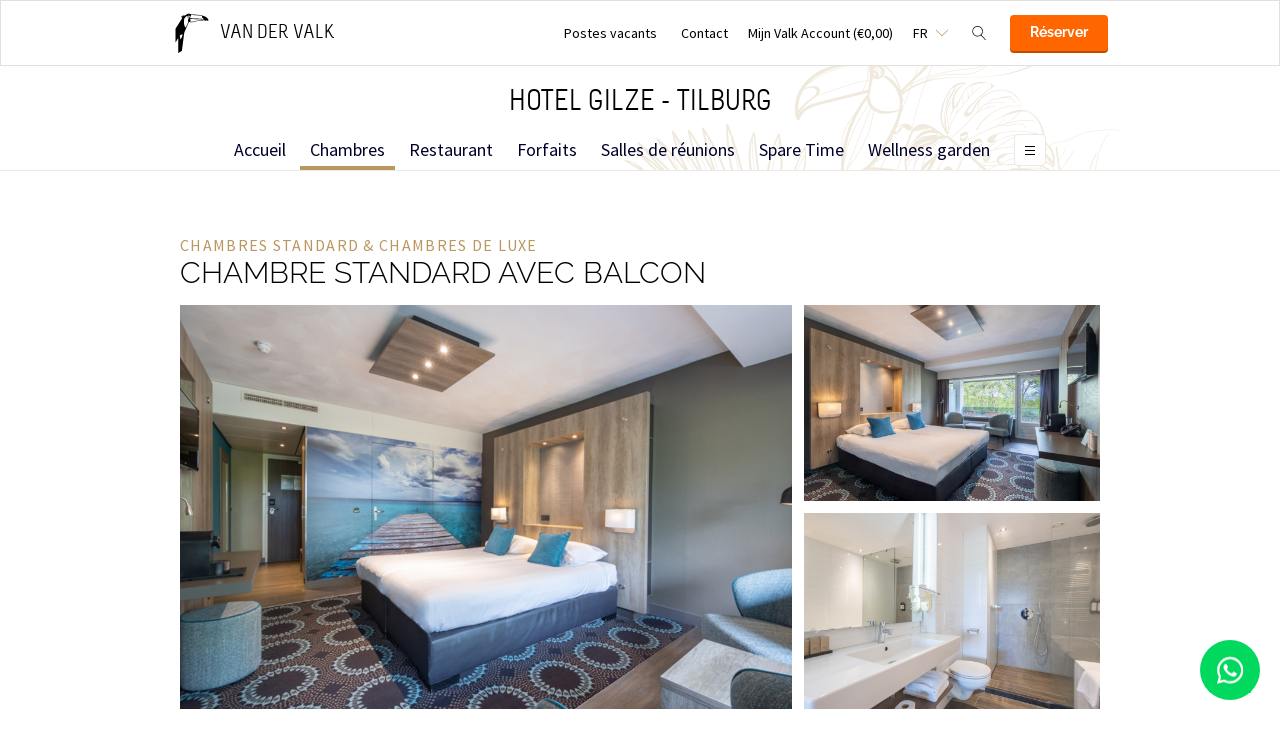

--- FILE ---
content_type: text/html;charset=UTF-8
request_url: https://www.hotelgilzetilburg.nl/fr/chambres/chambre-standard-avec-balcon
body_size: 24782
content:
<!DOCTYPE HTML>
<html lang="fr">
<head>
<meta charset="utf-8">
<!--[if lt IE 9]>
<script src="http://html5shim.googlecode.com/svn/trunk/html5.js"></script>
<![endif]-->
<title>Standardzimmer mit Balkon</title>
<meta name="description" content="Standardzimmer mit Balkon"/>
<meta name="author" content="Van der Valk">
<meta name="no-email-collection" content="http://www.hotelgilzetilburg.nl" />
<meta http-equiv="X-UA-Compatible" content="IE=edge,chrome=1">
<meta name="viewport" content="initial-scale=1.0, maximum-scale=1, width=device-width, user-scalable=no">
<meta name="format-detection" content="telephone=no">
<link rel="apple-touch-icon-precomposed" href="/images/touch-icon-iphone.png" />
<link rel="apple-touch-icon-precomposed" sizes="72x72" href="/images/touch-icon-ipad.png" />
<link rel="apple-touch-icon-precomposed" sizes="114x114" href="/images/touch-icon-iphone-retina.png" />
<link rel="apple-touch-icon-precomposed" sizes="144x144" href="/images/touch-icon-ipad-retina.png" />
<link rel="icon" href="/images/favicon-48x48.ico" sizes="48x48">
<link rel="icon" type="image/png" href="/images/favicon-48x48.png" sizes="48x48">
<link rel="icon" type="image/svg+xml" href="/images/favicon.svg" sizes="any">
<meta name="msapplication-TileColor" content="#D83434" />
<meta name="msapplication-TileImage" content="path/to/tileicon.png" />
<meta name="facebook-domain-verification" content="giz40cyfczir4w1b0n6iwg3o2gil4u" />
<meta name="robots" content="index,follow">
<meta name="googlebot" content="noodp" />
<meta name="google-site-verification" content="dsALPXicqu6tqXsugU9qfQjNd9pO7FOnPIS6ujTCyKc" />
<link rel="canonical" href="https://www.hotelgilzetilburg.nl/fr/chambres/chambre-standard-avec-balcon"/>
<link rel="alternate" hreflang="nl" href="https://www.hotelgilzetilburg.nl/kamers/standaard-kamer---balkon-of-terras" />
<link rel="alternate" hreflang="en" href="https://www.hotelgilzetilburg.nl/en/rooms/standard-room-with-balcony" />
<link rel="alternate" hreflang="fr" href="https://www.hotelgilzetilburg.nl/fr/chambres/chambre-standard-avec-balcon" />
<link rel="alternate" hreflang="de" href="https://www.hotelgilzetilburg.nl/de/ubernachten/standardzimmer-mit-balkon" />
<link rel="alternate" hreflang="x-default" href="https://www.hotelgilzetilburg.nl/kamers/standaard-kamer---balkon-of-terras" />
<meta property="og:title" content="Standardzimmer mit Balkon" />
<meta property="og:url" content="https://www.hotelgilzetilburg.nl/fr/chambres/chambre-standard-avec-balcon" />
<meta property="og:site_name" content="Van der Valk" />
<meta property="og:image" content="https://www.hotelgilzetilburg.nl/inc/upload/opengraph/standard van der valk room-1.JPG" />
<meta property="og:description" content="Passez la nuit à Van der Valk près de Tilburg et Breda" />
<link rel="stylesheet" href="/css/main.css?version=48E9EB69B07F0CD9C7CC1958DF51C260">
<link rel="stylesheet" href="/css/style.css?version=48E9EB69B07F0CD9C7CC1958DF51C260">
<script src="/js/vendor/modernizr.custom.31062.js"></script>
<script>
window.dataLayer = window.dataLayer || [];
window.dataLayer.push({
'site_hotel_code':'GIL8',
'site_language_select':'FR',
'site_country':'NL',
'packages': []
});
</script>
</head>
<body>
<!-- Google Tag Manager -->
<noscript><iframe src="//www.googletagmanager.com/ns.html?id=GTM-PC427Z"
height="0" width="0" style="display:none;visibility:hidden"></iframe></noscript>
<script src="/js/_generated/tagmanager.js"/></script>
<!-- End Google Tag Manager -->
<header>
<!-- Hotel Linstow (3) and Drewitz (80) have a call to action button for both hotel rooms and bungalows -->
<div class="navigation-bar-revised">
<div class="navigation-bar-revised__main">
<div class="navigation-bar-revised__main-inner">
<div class="navigation-bar-revised__logo">
<a class="logo-revised"
href="/fr"
>
<span class="logo-revised__primary">Van der Valk</span>
</a>
</div>
<div class="navigation-bar-revised__toolbar">
<div class="navigation-bar-revised__toolbar-item navigation-bar-revised__toolbar-item--desk-and-up">
<a class="navigation-bar-revised__toolbar-action"
href="/"
>
<div class="navigation-bar-revised__toolbar-label">
Postes vacants
</div>
</a>
</div>
<div class="navigation-bar-revised__toolbar-item navigation-bar-revised__toolbar-item--lap-and-up">
<a class="navigation-bar-revised__toolbar-action"
href="/fr/contact"
>
<div class="navigation-bar-revised__toolbar-label">
Contact
</div>
</a>
</div>
<div class="navigation-bar-revised__toolbar-item navigation-bar-revised__toolbar-item--inline-actions navigation-bar-revised__toolbar-item--lap-and-up">
<a class="navigation-bar-revised__toolbar-action navigation-bar-revised__toolbar-action--icon-account"
href="/fr/mijn-valk-account"
>
<div class="navigation-bar-revised__toolbar-label">
Mijn Valk Account&nbsp;(&euro;0,00)
</div>
</a>
</div>
<div class="navigation-bar-revised__toolbar-item">
<button class="navigation-bar-revised__toolbar-action"
type="button"
data-element="navigation-language-select-toggle-button"
>
<div class="navigation-bar-revised__toolbar-label navigation-bar-revised__toolbar-label--toggle">
FR
</div>
</button>
<div class="navigation-bar-revised__popover"
data-element="navigation-language-menu"
>
<div class="menu-revised menu-revised--90 menu-revised--padding menu-revised--check-icons">
<a class="menu-revised__item" href="/kamers/standaard-kamer---balkon-of-terras">
Nederlands
</a>
<a class="menu-revised__item" href="/en/rooms/standard-room-with-balcony">
English
</a>
<a class="menu-revised__item is-current" href="/fr/chambres/chambre-standard-avec-balcon">
Fran&ccedil;ais
</a>
<a class="menu-revised__item" href="/de/ubernachten/standardzimmer-mit-balkon">
Deutsch
</a>
</div>
</div>
</div>
<div class="navigation-bar-revised__toolbar-item">
<button class="navigation-bar-revised__toolbar-action navigation-bar-revised__toolbar-action--icon-magnifier"
type="button"
id="navigation-search-form"
data-element="navigation-search-toggle-button"
>
</button>
<div class="navigation-bar-revised__popover navigation-bar-revised__popover--search-form"
data-element="navigation-search-form"
style="display: none;"
>
<form class="navigation-bar-revised__search-form"
action="/fr/search"
method="POST"
>
<div class="navigation-bar-revised__search-form-field">
<input class="navigation-bar-revised__search-form-input"
type="text"
name="searchValue"
id="search-pop-up-input"
>
<button class="icon-mr-crossy erase-input"
type="button"
id="search-erase-input"
tabindex="-1"
></button>
</div>
<div class="navigation-bar-revised__search-form-action">
<button class="button button--full button--90 button--secondary"
type="submit"
>
Chercher
</button>
</div>
</form>
</div>
</div>
<div class="navigation-bar-revised__toolbar-item">
<div class="navigation-bar-revised__toolbar-action navigation-bar-revised__toolbar-action--book-action">
<a class="button button--full button--90 button--primary"
href="/redirect.cfm?event=ajax.get&type=redirect&name=bookingtool&action=redirect&language=fr&arrival=2026%2D01%2D24&nights=1&roomcode=&package=&deal=&persons=&maxperroom=2&adults=2&children=0&babies=0&isocode=NL&idpmscode=GIL8&hotelname=Hotel%20Gilze%20%2D%20Tilburg&hotelslug=hotel%2Dgilze%2Dtilburg&engine=aanzee%2D3%2E0&promocode=&topage=&roomtype=&lastminutes=false&isnonwidget=true&isbungalow=false&forcecorporatelink=false&hotelid=0&deals=false&dealrate=&overruleidpmscode=&departure=2026%2D01%2D25&devScreen=false"
>
R&eacute;server
</a>
</div>
</div>
</div>
</div>
</div>
<div class="navigation-bar-revised__menu-bar">
<div class="navigation-bar-revised__title-bar">
<span class="navigation-bar-revised__title">
Hotel Gilze - Tilburg
</span>
<div class="navigation-bar-revised__booking_menu">
<!-- Hotel Linstow (3) and Drewitz (80) have a call to action button for both hotel rooms and bungalows -->
<div class="booking-bar is-rendering"
data-scalable
data-has-double-call-to-action="false"
data-up-action-caption="Retour"
>
<div class="booking-bar__inner">
<label class="booking-bar__item booking-bar__item--menu"
for="subsequent-booking-menu"
id="subsequent-booking-menu-action"
>
<div class="booking-bar__toolbar-label"
data-element="subsequent-booking-menu-action-popover-label"
>
<span>R&eacute;server</span>
</div>
<div class="booking-bar__toolbar-popover">
<div class="popover popover--right-bottom popover--flexible">
<input class="popover__status" type="checkbox" id="subsequent-booking-menu" aria-hidden="true">
<section class="popover__body">
<header class="popover__header">
<span class="popover__title">
R&eacute;server
</span>
<label class="popover__close-action" for="subsequent-booking-menu">
Fermer
</label>
</header>
<div class="popover__main">
<div class="menu-revised menu-revised--200 menu-revised--padding"
id="subsequent-booking-menu-container"
>
</div>
</div>
</section>
<label class="popover__overlay"
data-element="subsequent-booking-menu-action-popover-overlay"
for="subsequent-booking-menu"
>
Fermer
</label>
</div>
</div>
</label>
</div>
</div>
</div>
<div class="navigation-bar-revised__title-contact-button"
data-element="navigation-contact-toggle-button"
>
<div class="navigation-bar-revised__contact-info-hand-and-smaller"
data-element="navigation-contact-content"
>
<div class="navigation-bar-revised__contact-info-hand-and-smaller-inner">
<a class="navigation-bar-revised__contact-info-phone-number"
href="tel:+31161454951"
>
+31 161 45 49 51
</a>
<div class="navigation-bar-revised__contact-info-text">
Disponible par t&eacute;l&eacute;phone 24h/24 au tarif local
</div>
</div>
</div>
</div>
</div>
<!-- Hotel Linstow (3) and Drewitz (80) have a call to action button for both hotel rooms and bungalows -->
<div class="menu-bar-revised is-rendering"
data-scalable
data-has-double-call-to-action="false"
data-up-action-caption="Retour"
>
<div class="menu-bar-revised__inner">
<a class="menu-bar-revised__item"
data-mn-id="15729"
data-navigation-menu-item
href="/fr"
>
Accueil
</a>
<a class="menu-bar-revised__item is-current"
data-mn-id="15730"
data-navigation-menu-item
href="/fr/chambres"
>
Chambres
</a>
<a class="menu-bar-revised__item"
data-mn-id="15735"
data-navigation-menu-item
href="/fr/restaurant"
>
Restaurant
</a>
<a class="menu-bar-revised__item menu-bar-revised__item--subitem"
data-navigation-menu-item-subitem
data-mn-id="15736"
data-parent="15735"
href="/fr/restaurant/restaurants"
>
Restaurants
</a>
<a class="menu-bar-revised__item menu-bar-revised__item--subitem"
data-navigation-menu-item-subitem
data-mn-id="15741"
data-parent="15736"
href="/fr/restaurant/restaurants/restaurant-a-la-carte"
>
Restaurant à la carte
</a>
<a class="menu-bar-revised__item menu-bar-revised__item--subitem"
data-navigation-menu-item-subitem
data-mn-id="49713"
data-parent="15736"
href="/fr/restaurant/restaurants/oakroom"
>
Oakroom
</a>
<a class="menu-bar-revised__item menu-bar-revised__item--subitem"
data-navigation-menu-item-subitem
data-mn-id="41690"
data-parent="15736"
href="/fr/restaurant/restaurants/restaurant-buffet"
>
Restaurant Buffet
</a>
<a class="menu-bar-revised__item menu-bar-revised__item--subitem"
data-navigation-menu-item-subitem
data-mn-id="19453"
data-parent="15736"
target="_self"
href="/fr/restaurant/restaurants/calendrier-culinaire"
>
Calendrier culinaire
</a>
<a class="menu-bar-revised__item menu-bar-revised__item--subitem"
data-navigation-menu-item-subitem
data-mn-id="41018"
data-parent="15736"
href="/fr/restaurant/restaurants/toekan-to-go-afhaalgerechten"
>
Toekan to Go: afhaalgerechten
</a>
<a class="menu-bar-revised__item menu-bar-revised__item--subitem"
data-navigation-menu-item-subitem
data-mn-id="15737"
data-parent="15736"
href="/fr/restaurant/restaurants/menu"
>
Menu
</a>
<a class="menu-bar-revised__item menu-bar-revised__item--subitem"
data-navigation-menu-item-subitem
data-mn-id="40657"
data-parent="15736"
href="/fr/restaurant/restaurants/live-cooking-samedi"
>
Live Cooking Samedi
</a>
<a class="menu-bar-revised__item menu-bar-revised__item--subitem"
data-navigation-menu-item-subitem
data-mn-id="19452"
data-parent="15736"
href="/fr/restaurant/restaurants/live-cooking-buffet-du-petit-dejeuner"
>
Live Cooking Buffet du petit déjeuner
</a>
<a class="menu-bar-revised__item menu-bar-revised__item--subitem"
data-navigation-menu-item-subitem
data-mn-id="15742"
data-parent="15736"
href="/fr/restaurant/restaurants/le-brunch-du-dimanche"
>
Le brunch du dimanche
</a>
<a class="menu-bar-revised__item menu-bar-revised__item--subitem"
data-navigation-menu-item-subitem
data-mn-id="41694"
data-parent="15736"
href="/fr/restaurant/restaurants/live-cooking-lunch-buffet-lun-sam"
>
Live cooking lunch buffet (lun-sam)
</a>
<a class="menu-bar-revised__item menu-bar-revised__item--subitem"
data-navigation-menu-item-subitem
data-mn-id="48041"
data-parent="15736"
target="_self"
href="/fr/restaurant/restaurants/high-tea-by-toos"
>
High tea by TOOS
</a>
<a class="menu-bar-revised__item menu-bar-revised__item--subitem"
data-navigation-menu-item-subitem
data-mn-id="38044"
data-parent="15736"
href="/fr/restaurant/restaurants/terrasses-en-plein-air"
>
Terrasses en plein air
</a>
<a class="menu-bar-revised__item menu-bar-revised__item--subitem"
data-navigation-menu-item-subitem
data-mn-id="41794"
data-parent="15736"
href="/"
>
</a>
<a class="menu-bar-revised__item menu-bar-revised__item--subitem"
data-navigation-menu-item-subitem
data-mn-id="15738"
data-parent="15736"
target="_self"
href="/fr/restaurant/restaurants/reservez-une-table"
>
Réservez une table
</a>
<a class="menu-bar-revised__item menu-bar-revised__item--subitem"
data-navigation-menu-item-subitem
data-mn-id="39572"
data-parent="38895"
href="/fr/restaurant/feestdagen-events/live-cooking-wildavond"
>
LIVE COOKING: Wildavond
</a>
<a class="menu-bar-revised__item menu-bar-revised__item--subitem"
data-navigation-menu-item-subitem
data-mn-id="46597"
data-parent="15735"
href="/fr/restaurant/hotelbar"
>
Hotelbar
</a>
<a class="menu-bar-revised__item menu-bar-revised__item--subitem"
data-navigation-menu-item-subitem
data-mn-id="47006"
data-parent="15735"
href="/fr/restaurant/toekan-to-go"
>
Toekan to Go
</a>
<a class="menu-bar-revised__item menu-bar-revised__item--subitem"
data-navigation-menu-item-subitem
data-mn-id="19554"
data-parent="15735"
href="/"
>
</a>
<a class="menu-bar-revised__item menu-bar-revised__item--subitem"
data-navigation-menu-item-subitem
data-mn-id="19726"
data-parent="19554"
href="/"
>
</a>
<a class="menu-bar-revised__item menu-bar-revised__item--subitem"
data-navigation-menu-item-subitem
data-mn-id="19847"
data-parent="19554"
href="/"
>
</a>
<a class="menu-bar-revised__item menu-bar-revised__item--subitem"
data-navigation-menu-item-subitem
data-mn-id="22134"
data-parent="19554"
target="_self"
href="/"
>
</a>
<a class="menu-bar-revised__item menu-bar-revised__item--subitem"
data-navigation-menu-item-subitem
data-mn-id="48040"
data-parent="15735"
target="_self"
href="/fr/restaurant/high-tea-by-toos"
>
High tea by TOOS
</a>
<a class="menu-bar-revised__item"
data-mn-id="15731"
data-navigation-menu-item
href="/fr/forfaits"
>
Forfaits
</a>
<a class="menu-bar-revised__item"
data-mn-id="15745"
data-navigation-menu-item
href="/fr/salles-de-reunions"
>
Salles de réunions
</a>
<a class="menu-bar-revised__item menu-bar-revised__item--subitem"
data-navigation-menu-item-subitem
data-mn-id="15746"
data-parent="15745"
href="/fr/salles-de-reunions/onze-zalen"
>
Onze zalen
</a>
<a class="menu-bar-revised__item menu-bar-revised__item--subitem"
data-navigation-menu-item-subitem
data-mn-id="15747"
data-parent="15746"
href="/fr/salles-de-reunions/onze-zalen/nos-salles"
>
Nos salles
</a>
<a class="menu-bar-revised__item menu-bar-revised__item--subitem"
data-navigation-menu-item-subitem
data-mn-id="19583"
data-parent="15745"
href="/"
>
</a>
<a class="menu-bar-revised__item menu-bar-revised__item--subitem"
data-navigation-menu-item-subitem
data-mn-id="15750"
data-parent="19583"
href="/"
>
Vergaderen
</a>
<a class="menu-bar-revised__item menu-bar-revised__item--subitem"
data-navigation-menu-item-subitem
data-mn-id="15749"
data-parent="19583"
href="/"
>
Mogelijkheden
</a>
<a class="menu-bar-revised__item menu-bar-revised__item--subitem"
data-navigation-menu-item-subitem
data-mn-id="19113"
data-parent="19583"
href="/"
>
</a>
<a class="menu-bar-revised__item menu-bar-revised__item--subitem"
data-navigation-menu-item-subitem
data-mn-id="50122"
data-parent="19583"
href="/"
>
High Tea babyshower
</a>
<a class="menu-bar-revised__item menu-bar-revised__item--subitem"
data-navigation-menu-item-subitem
data-mn-id="15751"
data-parent="19583"
href="/"
>
Diner
</a>
<a class="menu-bar-revised__item menu-bar-revised__item--subitem"
data-navigation-menu-item-subitem
data-mn-id="49757"
data-parent="19583"
href="/"
>
Oakroom
</a>
<a class="menu-bar-revised__item menu-bar-revised__item--subitem"
data-navigation-menu-item-subitem
data-mn-id="37431"
data-parent="19583"
href="/"
>
Sporting teams
</a>
<a class="menu-bar-revised__item menu-bar-revised__item--subitem"
data-navigation-menu-item-subitem
data-mn-id="19586"
data-parent="19583"
href="/"
>
</a>
<a class="menu-bar-revised__item menu-bar-revised__item--subitem"
data-navigation-menu-item-subitem
data-mn-id="38130"
data-parent="19583"
href="/"
>
junior office: ook per uur!
</a>
<a class="menu-bar-revised__item menu-bar-revised__item--subitem"
data-navigation-menu-item-subitem
data-mn-id="19494"
data-parent="19583"
target=""
href="/"
>
Brochure meetings & events
</a>
<a class="menu-bar-revised__item menu-bar-revised__item--subitem"
data-navigation-menu-item-subitem
data-mn-id="15748"
data-parent="19583"
href="/"
>
Vraag offerte aan
</a>
<a class="menu-bar-revised__item menu-bar-revised__item--subitem"
data-navigation-menu-item-subitem
data-mn-id="38497"
data-parent="19583"
href="/"
>
Transport VIP
</a>
<a class="menu-bar-revised__item"
data-mn-id="49350"
data-navigation-menu-item
href="/fr/spare-time"
>
Spare Time
</a>
<a class="menu-bar-revised__item menu-bar-revised__item--subitem"
data-navigation-menu-item-subitem
data-mn-id="43858"
data-parent="43857"
href="/fr/pinksteren/lekker-weg-tijdens-het-pinksterweekend"
>
Lekker weg tijdens het Pinksterweekend
</a>
<a class="menu-bar-revised__item menu-bar-revised__item--subitem"
data-navigation-menu-item-subitem
data-mn-id="43859"
data-parent="43857"
target="_self"
href="/fr/pinksteren/pinksterbrunch-box-voor-thuis"
>
Pinksterbrunch box voor thuis
</a>
<a class="menu-bar-revised__item menu-bar-revised__item--subitem"
data-navigation-menu-item-subitem
data-mn-id="43864"
data-parent="43857"
href="/fr/pinksteren/toekan-to-go"
>
Toekan to Go
</a>
<a class="menu-bar-revised__item"
data-mn-id="43284"
data-navigation-menu-item
href="/fr/wellness-garden"
>
Wellness garden
</a>
<a class="menu-bar-revised__item menu-bar-revised__item--subitem"
data-navigation-menu-item-subitem
data-mn-id="49196"
data-parent="43284"
href="/fr/wellness-garden/equipements-jardin-de-wellness"
>
Equipements Jardin de Wellness
</a>
<a class="menu-bar-revised__item menu-bar-revised__item--subitem"
data-navigation-menu-item-subitem
data-mn-id="49197"
data-parent="43284"
target="_self"
href="/fr/wellness-garden/suites-wellness-et-chambres"
>
Suites wellness et chambres
</a>
<a class="menu-bar-revised__item"
data-mn-id="18690"
data-navigation-menu-item
href="/fr/apartements"
>
Apartements
</a>
<a class="menu-bar-revised__item"
data-mn-id="49683"
data-navigation-menu-item
href="/fr/oakroom"
>
Oakroom
</a>
<a class="menu-bar-revised__item"
data-mn-id="49417"
data-navigation-menu-item
href="/fr/see-do"
>
See & do
</a>
<a class="menu-bar-revised__item"
data-mn-id="15743"
data-navigation-menu-item
href="/fr/installations"
>
Installations
</a>
<a class="menu-bar-revised__item menu-bar-revised__item--subitem"
data-navigation-menu-item-subitem
data-mn-id="42480"
data-parent="15743"
target="_self"
href="/fr/installations/plan-de-lhotel"
>
Plan de l'hôtel
</a>
<a class="menu-bar-revised__item menu-bar-revised__item--subitem"
data-navigation-menu-item-subitem
data-mn-id="19529"
data-parent="15743"
href="/fr/installations/toucan-health-club"
>
Toucan Health Club
</a>
<a class="menu-bar-revised__item menu-bar-revised__item--subitem"
data-navigation-menu-item-subitem
data-mn-id="43285"
data-parent="15743"
target="_self"
href="/fr/installations/wellness-garden"
>
Wellness garden
</a>
<a class="menu-bar-revised__item menu-bar-revised__item--subitem"
data-navigation-menu-item-subitem
data-mn-id="46591"
data-parent="15743"
href="/fr/installations/bowling"
>
Bowling
</a>
<a class="menu-bar-revised__item menu-bar-revised__item--subitem"
data-navigation-menu-item-subitem
data-mn-id="42483"
data-parent="15743"
href="/fr/installations/salles-de-reunions"
>
Salles de réunions
</a>
<a class="menu-bar-revised__item menu-bar-revised__item--subitem"
data-navigation-menu-item-subitem
data-mn-id="19542"
data-parent="15743"
href="/fr/installations/casino-dhotel"
>
Casino d’hôtel
</a>
<a class="menu-bar-revised__item menu-bar-revised__item--subitem"
data-navigation-menu-item-subitem
data-mn-id="19598"
data-parent="15743"
href="/fr/installations/location-de-velos"
>
Location de vélos
</a>
<a class="menu-bar-revised__item menu-bar-revised__item--subitem"
data-navigation-menu-item-subitem
data-mn-id="43925"
data-parent="15743"
href="/fr/installations/e-choppers"
>
E-choppers
</a>
<a class="menu-bar-revised__item menu-bar-revised__item--subitem"
data-navigation-menu-item-subitem
data-mn-id="47757"
data-parent="15743"
href="/fr/installations/boutique-de-toos"
>
Boutique de Toos
</a>
<a class="menu-bar-revised__item menu-bar-revised__item--subitem"
data-navigation-menu-item-subitem
data-mn-id="49711"
data-parent="15743"
href="/fr/installations/hydrotherapie-rainshower"
>
Hydrotherapie Rainshower
</a>
<a class="menu-bar-revised__item menu-bar-revised__item--subitem"
data-navigation-menu-item-subitem
data-mn-id="50783"
data-parent="50728"
href="/fr/installations/upgrade-your-stay/spare-time"
>
Spare Time
</a>
<a class="menu-bar-revised__item"
data-mn-id="44380"
data-navigation-menu-item
href="/fr/centre-de-bien-etre"
>
Centre de bien-être
</a>
<a class="menu-bar-revised__item"
data-mn-id="38745"
data-navigation-menu-item
href="/fr/temp"
>
</a>
<a class="menu-bar-revised__item menu-bar-revised__item--subitem"
data-navigation-menu-item-subitem
data-mn-id="38074"
data-parent="37615"
href="/fr/enfants/kindermenu"
>
Kindermenu
</a>
<a class="menu-bar-revised__item menu-bar-revised__item--subitem"
data-navigation-menu-item-subitem
data-mn-id="37617"
data-parent="37615"
href="/fr/enfants/kinderspeeltuintje"
>
kinderspeeltuintje
</a>
<a class="menu-bar-revised__item menu-bar-revised__item--subitem"
data-navigation-menu-item-subitem
data-mn-id="37618"
data-parent="37615"
href="/fr/enfants/kinderzwembad"
>
Kinderzwembad
</a>
<a class="menu-bar-revised__item menu-bar-revised__item--subitem"
data-navigation-menu-item-subitem
data-mn-id="37619"
data-parent="37615"
href="/fr/enfants/speelbos"
>
Speelbos
</a>
<a class="menu-bar-revised__item menu-bar-revised__item--subitem"
data-navigation-menu-item-subitem
data-mn-id="37620"
data-parent="37615"
href="/fr/enfants/kidscorner-in-restaurant"
>
Kidscorner in restaurant
</a>
<a class="menu-bar-revised__item menu-bar-revised__item--subitem"
data-navigation-menu-item-subitem
data-mn-id="37621"
data-parent="37615"
href="/fr/enfants/familiekamers"
>
Familiekamers
</a>
<a class="menu-bar-revised__item menu-bar-revised__item--subitem"
data-navigation-menu-item-subitem
data-mn-id="37622"
data-parent="37615"
href="/fr/enfants/eftelingarrangementen"
>
Eftelingarrangementen
</a>
<a class="menu-bar-revised__item menu-bar-revised__item--subitem"
data-navigation-menu-item-subitem
data-mn-id="37623"
data-parent="37615"
target="_self"
href="/fr/enfants/safari-arrangement"
>
Safari arrangement
</a>
<a class="menu-bar-revised__item menu-bar-revised__item--subitem"
data-navigation-menu-item-subitem
data-mn-id="37624"
data-parent="37615"
target="_self"
href="/fr/enfants/pretparkenarrangement"
>
Pretparkenarrangement
</a>
<a class="menu-bar-revised__item menu-bar-revised__item--subitem"
data-navigation-menu-item-subitem
data-mn-id="41343"
data-parent="37615"
target="_self"
href="/fr/enfants/kids-wonderland"
>
Kids Wonderland
</a>
<a class="menu-bar-revised__item menu-bar-revised__item--subitem"
data-navigation-menu-item-subitem
data-mn-id="38207"
data-parent="37615"
href="/fr/enfants/kinderfeestjes"
>
Kinderfeestjes
</a>
<a class="menu-bar-revised__item menu-bar-revised__item--subitem"
data-navigation-menu-item-subitem
data-mn-id="38209"
data-parent="38207"
href="/fr/enfants/kinderfeestjes/voetgolf"
>
Voetgolf
</a>
<a class="menu-bar-revised__item menu-bar-revised__item--subitem"
data-navigation-menu-item-subitem
data-mn-id="38210"
data-parent="38207"
target="_self"
href="/fr/enfants/kinderfeestjes/zwembad-kinderfeestjes"
>
Zwembad kinderfeestjes
</a>
<a class="menu-bar-revised__item menu-bar-revised__item--subitem"
data-navigation-menu-item-subitem
data-mn-id="49660"
data-parent="37615"
href="/fr/enfants/bowlen"
>
Bowlen
</a>
<a class="menu-bar-revised__item"
data-mn-id="48260"
data-navigation-menu-item
href="/fr/valk-kids"
>
Valk Kids
</a>
<label class="menu-bar-revised__item menu-bar-revised__item--menu"
for="subsequent-menu"
id="subsequent-menu-action"
>
<div class="menu-bar-revised__toolbar-label"
data-element="subsequent-menu-action-popover-label"
>
<span>Menu</span>
</div>
<div class="menu-bar-revised__toolbar-popover">
<div class="popover popover--right-bottom popover--flexible">
<input class="popover__status" type="checkbox" id="subsequent-menu" aria-hidden="true">
<section class="popover__body">
<header class="popover__header">
<span class="popover__title">
Menu
</span>
<label class="popover__close-action" for="subsequent-menu">
Fermer
</label>
</header>
<div class="popover__main">
<div class="menu-revised menu-revised--200 menu-revised--padding"
id="subsequent-menu-container"
>
</div>
</div>
</section>
<label class="popover__overlay"
data-element="subsequent-menu-action-popover-overlay"
for="subsequent-menu"
>
Fermer
</label>
</div>
</div>
</label>
</div>
</div>
</div>
</div>
</header>
<section role="main">
<div class="layout"> 
<div class="layout__section"> 
<div class="layout__inner layout__inner--narrow layout__inner--padded-80 layout__inner--padded-top-200"> 
<section class="layout__section"> 
<div class="title-bar"> 
<div class="title-bar__main"> 
<div class="heading-group-revised"> 
<h3 class="heading-group-revised__running-head heading-group-revised__running-head--flat">chambres standard &amp; chambres de luxe</h3> 
<h1 class="heading-group-revised__headline">chambre standard avec balcon</h1> 
</div> 
</div> 
<div class="title-bar__secondary"> 
<div class="title-bar__price-label">
&Agrave; partir de 
</div> 
<h1 class="title-bar__price"><span class="title-bar__price title-bar__price--highlight">&euro; 135,00</span> par nuit excl. citytax </h1> 
</div> 
</div> 
</section> 
<section class="layout__section layout__section--spaced-70"> 
<div class="image-grid"> 
<div class="image-grid__images"> 
<img class="image-grid__image" data-revised-breakpoint-image src="/inc/hotels/52/rooms/211/mobile/carousel_room_1024x768_Van-der-Valk-Hotel-Gilze-Tilburg-lowres-4a.jpg" alt="chambres tilbourg"> 
<img class="image-grid__image" data-revised-breakpoint-image src="/inc/hotels/52/rooms/211/mobile/carousel_room_1024x768_Van-der-Valk-Hotel-Gilze-Tilburg-lowres-3.jpg" alt="louer chambre hotels tilburg "> 
<img class="image-grid__image" data-revised-breakpoint-image src="/inc/hotels/52/rooms/211/mobile/carousel_room_1024x768_Van-der-Valk-Hotel-Gilze-Tilburg-lowres-5.jpg" alt="Chambre standard "> 
</div> 
<div class="image-grid__secondary"> 
<div class="image-grid__icon-list"> 
<div class="image-grid__icon-list-inner"> 
<div class="image-grid__icon-list-item image-grid__icon-list-item--area">
33 m&sup2; 
</div> 
<div class="image-grid__icon-list-item image-grid__icon-list-item--bath">
Bain et/ou douche 
</div> 
<div class="image-grid__icon-list-item image-grid__icon-list-item--bed">
Lits jumeaux 
</div> 
</div> 
</div> 
<a class="image-grid__action" href="#">Toutes les photos</a> 
</div> 
</div> 
</section> 
<section class="layout__section layout__section--spaced-80"> 
<div class="layout__columns"> 
<div class="layout__column layout__column--two-thirds"> 
<div class="layout__section layout__section--fitted" data-entire-content> 
<div class="layout__section"> 
<div class="pill-bar" data-additional-content> 
<div class="pill-bar__item"> 
<div class="pill-revised pill-revised--clock-icon"> 
<span class="pill-revised__label"> Arriv&eacute;e &agrave; partir de 15:00 </span> 
</div> 
</div> 
<div class="pill-bar__item"> 
<div class="pill-revised pill-revised--clock-icon"> 
<span class="pill-revised__label"> Heure de d&eacute;part jusqu&rsquo;&agrave; 11:00 </span> 
</div> 
</div> 
</div> 
</div> 
<div class="layout__section layout__section--spaced-60"> 
<div class="showmore-revised" data-text-more="Lisez plus" data-text-less="Moins"> 
<div class="content content--revised moreblock moreblock-revised moreblock-mobile"> 
<p>Chambre moderne, r&eacute;nov&eacute;e avec deux lits (sommiers &agrave; ressort), la climatisation, un bureau, un porte-bagage, un coin salon, un coffre-fort, un t&eacute;l&eacute;phone direct, un t&eacute;l&eacute;viseur, un s&egrave;che-cheveux et une salle de bains avec baignoire et/ou douche de plein pied, des toilettes, un balcon ou une terrasse, une planche &agrave; repasser, machine &agrave; caf&eacute; et une th&eacute;i&egrave;re. Wifi gratuit &agrave; haut d&eacute;bit, &eacute;cran plat. Acc&egrave;s gratuit au centre de bien-&ecirc;tre et de remise en forme (Toucan Health Club) ainsi qu&rsquo;au casino de l&rsquo;h&ocirc;tel. Le confort &agrave; un prix abordable dans la r&eacute;gion de Tilbourg-Breda.</p> 
<p>Astuce: r&eacute;servez un <a href="https://www.hotelgilzetilburg.nl/fr/massage">massage tha&iuml; relaxant</a> pendant votre s&eacute;jour dans notre nouveau salon de massage!</p> 
<iframe width="100%" height="350" frameborder="no" scrollbars="no" src="https://tourmkr.com/F10cbHGzyY/42758204p&amp;52.15h&amp;89.65t"></iframe> 
<br> 
<br> 
<br> 
<br> 
</div> 
</div> 
</div> 
</div> 
</div> 
<div class="layout__column layout__column--one-third"> 
<div class="layout__section layout__section--fitted" data-widget-and-rating-column> 
<div class="layout__section"> 
<div class="booking-block booking-block--revised"> 
<div class="booking-block__box--full booking-block__box--card-revised"> 
<div class="booking-widget booking-widget--revised"> 
<h3 class="booking-widget__title booking-widget__title--blue-with-padding">R&eacute;server chambre standard avec balcon</h3> 
<form class="booking-widget__form" action="/redirect.cfm?event=ajax.get&amp;type=redirect&amp;name=bookingtool&amp;action=redirect&amp;devScreen=false" method="post" data-widget data-widget-id="1" data-widget-hotel="902e7113-5e4a-45d7-930e-69e2d4b847bb" data-widget-hotel-code="GIL8" data-widget-endpoint="https://k8s.vandervalkonline.com/availability-service/v1/" data-widget-apiendpoint="https://api.vandervalkonline.com/api/v3/" data-widget-path="availability" data-widget-locale="fr" data-widget-accommodation-type="0" data-widget-is-package="false" data-widget-startdate="2026-1-24"> 
<input data-widget-room-guids-1 type="hidden" name="rooms" value="[&quot;c8bc5142-eef0-44ed-8c50-2311c47a4a17&quot;]"> 
<input type="hidden" name="roomcode" value="ST"> 
<input type="hidden" name="maxPerRoom" value> 
<input data-widget-roomcategory-1 type="hidden" name="roomCategory" value="room"> 
<div class="booking-widget__form-rows"> 
<div class="booking-widget__form-row"> 
<div class="booking-widget__input-group"> 
<div class="booking-widget__arrival-date"> 
<label class="booking-widget__label" for="arrival-1">Arriv&eacute;e le</label> 
<div class="booking-widget__date-input-box"> 
<input class="date-picker" data-widget-arrival placeholder="Choisissez une date" type="text" id="arrival-1" name="arrival-1"> 
</div> 
</div> 
<div class="booking-widget__departure-date"> 
<label class="booking-widget__label" for="departure-1">D&eacute;part le</label> 
<div class="booking-widget__date-input-box"> 
<input class="date-picker" data-widget-departure placeholder="Choisissez une date" type="text" id="departure-1" name="departure-1"> 
</div> 
</div> 
</div> 
</div> 
<div class="booking-widget__form-row"> 
<div class="booking-widget__input-group"> 
<div class="booking-widget__occupancy" data-widget-adults> 
<label class="booking-widget__label" for="adults-1"> Nombre de personnes </label> 
<div class="booking-widget__input-box"> 
<div class="booking-widget__input-stepper input-stepper input-stepper--light-border input-stepper--no-margin" data-widget-adults-amount> 
<button class="input-stepper__control input-stepper__control--decrease" type="button" data-input-stepper-decrease>-</button> 
<input class="input-stepper__input" type="text" id="adults-1" name="adults" value="2" min="1" max="5" pattern="[1-9]*"> 
<button class="input-stepper__control input-stepper__control--increase" type="button" data-input-stepper-increase>+</button> 
</div> 
</div> 
</div> 
<div class="booking-widget__rooms"> 
<label class="booking-widget__label" for="roomsAmount-1"> Nombre de chambres standard &amp; chambres de luxe </label> 
<div class="booking-widget__input-box"> 
<div class="booking-widget__input-stepper input-stepper input-stepper--light-border input-stepper--no-margin" data-widget-rooms-amount> 
<button class="input-stepper__control input-stepper__control--decrease" type="button" data-input-stepper-decrease>- </button> 
<input class="input-stepper__input" type="text" id="roomsAmount-1" name="roomsAmount" value="1" min="1" max="5" pattern="[1-9]*"> 
<button class="input-stepper__control input-stepper__control--increase" type="button" data-input-stepper-increase>+</button> 
</div> 
</div> 
</div> 
</div> 
</div> 
</div> 
<div class="booking-widget__actions "> 
<button class="booking-widget__primary-button button button--primary" data-widget-submit type="submit"> V&eacute;rifier la disponibilit&eacute; </button> 
</div> 
</form> 
</div> 
</div> 
</div> 
</div> 
<div class="layout__section layout__section--spaced-80 layout__section--elevated-revised layout__section--fitted"> 
<div class="layout__inner layout__inner--padded-80"> 
<div class="rating-revised"> 
<h2 class="rating-revised__title">Nos clients nous donnent un</h2> 
<div class="rating-revised__score">
8,6 
</div> 
<div class="rating-revised__count">
selon 19986 commentaires fiables 
</div> 
</div> 
</div> 
</div> 
</div> 
</div> 
</div> 
</section> 
<section class="layout__section layout__section--spaced-200"> 
<div class="layout__inner layout__inner--padded-left-right-0 layout__inner--padded-bottom-0"> 
<div class="layout__section"> 
<div class="heading-group-revised heading-group-revised--centered"> 
<div class="heading-group-revised__running-head">
Equipements 
</div> 
</div> 
</div> 
<div class="layout__section"> 
<div class="layout__columns"> 
<div class="layout__column layout__column--one-third"> 
<div class="layout__section"> 
<div class="layout__inner layout__inner--padded-top-0 layout__inner--padded-80"> 
<div class="layout__section"> 
<div class="heading-group-revised"> 
<h3 class="heading-group-revised__subtitle">Dans la chambre</h3> 
</div> 
</div> 
<div class="layout__section layout__section--spaced-80"> 
<div class="icon-list-revised icon-list-revised--90 icon-list-revised--toggle"> 
<input class="icon-list-revised__toggle" type="checkbox" id="toggle-room-facilities" aria-hidden="true"> 
<div class="icon-list-revised__content"> 
<div class="icon-list-revised__item icon-list-revised__item--icon-check">
Wi-Fi gratuit 
</div> 
<div class="icon-list-revised__item icon-list-revised__item--icon-check">
Th&eacute; et caf&eacute; 
</div> 
<div class="icon-list-revised__item icon-list-revised__item--icon-check">
T&eacute;l&eacute;phone 
</div> 
<div class="icon-list-revised__item icon-list-revised__item--icon-check">
Bureau 
</div> 
<div class="icon-list-revised__item icon-list-revised__item--icon-check">
Coffre 
</div> 
<div class="icon-list-revised__item icon-list-revised__item--icon-check">
Lits jumeaux 
</div> 
<div class="icon-list-revised__item icon-list-revised__item--icon-check">
Bain et/ou douche 
</div> 
<div class="icon-list-revised__item icon-list-revised__item--icon-check">
Articles de toilette 
</div> 
<div class="icon-list-revised__item icon-list-revised__item--icon-check">
S&egrave;che-cheveux 
</div> 
<div class="icon-list-revised__item icon-list-revised__item--icon-check">
Douche de pluie 
</div> 
<div class="icon-list-revised__item icon-list-revised__item--icon-check">
Non fumeur 
</div> 
<div class="icon-list-revised__item icon-list-revised__item--icon-check">
Fer et planche &agrave; repasser 
</div> 
<div class="icon-list-revised__item icon-list-revised__item--icon-check">
Balcon ou terrasse 
</div> 
<div class="icon-list-revised__item icon-list-revised__item--icon-check">
Toilette 
</div> 
<div class="icon-list-revised__item icon-list-revised__item--icon-check">
Petit r&eacute;frig&eacute;rateur 
</div> 
<div class="icon-list-revised__item icon-list-revised__item--icon-check">
Climatiseur 
</div> 
<div class="icon-list-revised__item icon-list-revised__item--icon-check">
Planche &agrave; repasser 
</div> 
<div class="icon-list-revised__item icon-list-revised__item--icon-check">
Porte-bagages 
</div> 
<div class="icon-list-revised__item icon-list-revised__item--icon-check">
Machine &agrave; caf&eacute; Nespresso 
</div> 
<div class="icon-list-revised__item icon-list-revised__item--icon-check">
Centre de bien-&ecirc;tre 
</div> 
<div class="icon-list-revised__item icon-list-revised__item--icon-check">
R&eacute;frig&eacute;rateur avec deux bouteilles d'eau min&eacute;rale 
</div> 
<label class="icon-list-revised__control" for="toggle-room-facilities"> 
<div class="icon-list-revised__control-label icon-list-revised__control-label--open"> 
<span class="link-revised">Lisez plus</span> 
</div> 
<div class="icon-list-revised__control-label icon-list-revised__control-label--close"> 
<span class="link-revised">Moins</span> 
</div> </label> 
</div> 
</div> 
</div> 
</div> 
</div> 
</div> 
<div class="layout__column layout__column--one-third"> 
<div class="layout__section"> 
<div class="layout__inner layout__inner--padded-top-0 layout__inner--padded-80"> 
<div class="layout__section"> 
<div class="heading-group-revised"> 
<h3 class="heading-group-revised__subtitle">Dans et autour de l'h&ocirc;tel</h3> 
</div> 
</div> 
<div class="layout__section layout__section--spaced-80"> 
<div class="icon-list-revised icon-list-revised--90 icon-list-revised--toggle"> 
<input class="icon-list-revised__toggle" type="checkbox" id="toggle-hotelfacilities" aria-hidden="true"> 
<div class="icon-list-revised__content"> 
<div class="icon-list-revised__item icon-list-revised__item--icon-check">
Massage (sur rendez-vous) 
</div> 
<div class="icon-list-revised__item icon-list-revised__item--icon-check">
E-Chopper 
</div> 
<div class="icon-list-revised__item icon-list-revised__item--icon-check">
Bowling 
</div> 
<div class="icon-list-revised__item icon-list-revised__item--icon-check">
Chambre de famille 
</div> 
<div class="icon-list-revised__item icon-list-revised__item--icon-check">
Wi-Fi gratuit 
</div> 
<div class="icon-list-revised__item icon-list-revised__item--icon-check">
Piscine 
</div> 
<div class="icon-list-revised__item icon-list-revised__item--icon-check">
Th&eacute; et caf&eacute; 
</div> 
<div class="icon-list-revised__item icon-list-revised__item--icon-check">
Parking gratuit 
</div> 
<div class="icon-list-revised__item icon-list-revised__item--icon-check">
Restaurant &agrave; la carte 
</div> 
<div class="icon-list-revised__item icon-list-revised__item--icon-check">
Restaurant avec cuisine ouverte 
</div> 
<div class="icon-list-revised__item icon-list-revised__item--icon-check">
Bar de l'h&ocirc;tel 
</div> 
<div class="icon-list-revised__item icon-list-revised__item--icon-check">
Point de recharge pour voiture &eacute;lectrique 
</div> 
<div class="icon-list-revised__item icon-list-revised__item--icon-check">
Sauna 
</div> 
<div class="icon-list-revised__item icon-list-revised__item--icon-check">
Location de v&eacute;los 
</div> 
<div class="icon-list-revised__item icon-list-revised__item--icon-check">
Bain &agrave; remous 
</div> 
<div class="icon-list-revised__item icon-list-revised__item--icon-check">
Service d'&eacute;tage 
</div> 
<div class="icon-list-revised__item icon-list-revised__item--icon-check">
Service de blanchisserie et de nettoyage &agrave; sec 
</div> 
<div class="icon-list-revised__item icon-list-revised__item--icon-check">
T&eacute;l&eacute;vision 
</div> 
<div class="icon-list-revised__item icon-list-revised__item--icon-check">
Accessible en fauteuil roulant 
</div> 
<div class="icon-list-revised__item icon-list-revised__item--icon-check">
Toilette pour handicap&eacute;s 
</div> 
<div class="icon-list-revised__item icon-list-revised__item--icon-check">
Terrasse 
</div> 
<div class="icon-list-revised__item icon-list-revised__item--icon-check">
Chemin&eacute;e 
</div> 
<div class="icon-list-revised__item icon-list-revised__item--icon-check">
Non fumeur 
</div> 
<div class="icon-list-revised__item icon-list-revised__item--icon-check">
Whirlpool 
</div> 
<div class="icon-list-revised__item icon-list-revised__item--icon-check">
Service de r&eacute;veil 
</div> 
<div class="icon-list-revised__item icon-list-revised__item--icon-check">
Animaux de compagnie bienvenus 
</div> 
<div class="icon-list-revised__item icon-list-revised__item--icon-check">
Fitness 
</div> 
<div class="icon-list-revised__item icon-list-revised__item--icon-check">
La consigne 
</div> 
<div class="icon-list-revised__item icon-list-revised__item--icon-check">
Restaurant 
</div> 
<div class="icon-list-revised__item icon-list-revised__item--icon-check">
Bar 
</div> 
<div class="icon-list-revised__item icon-list-revised__item--icon-check">
Scooter &agrave; louer 
</div> 
<div class="icon-list-revised__item icon-list-revised__item--icon-check">
V&eacute;los &eacute;lectriques &agrave; louer 
</div> 
<div class="icon-list-revised__item icon-list-revised__item--icon-check">
Solarium 
</div> 
<div class="icon-list-revised__item icon-list-revised__item--icon-check">
Bain de vapeur 
</div> 
<div class="icon-list-revised__item icon-list-revised__item--icon-check">
Piscine int&eacute;rieure 
</div> 
<div class="icon-list-revised__item icon-list-revised__item--icon-check">
Animations pour les Enfants 
</div> 
<div class="icon-list-revised__item icon-list-revised__item--icon-check">
Jardin d'enfants 
</div> 
<div class="icon-list-revised__item icon-list-revised__item--icon-check">
Coin des enfants 
</div> 
<div class="icon-list-revised__item icon-list-revised__item--icon-check">
Coin Internet 
</div> 
<div class="icon-list-revised__item icon-list-revised__item--icon-check">
Service de repassage 
</div> 
<div class="icon-list-revised__item icon-list-revised__item--icon-check">
Local &agrave; v&eacute;los 
</div> 
<div class="icon-list-revised__item icon-list-revised__item--icon-check">
Terrain de golf 
</div> 
<div class="icon-list-revised__item icon-list-revised__item--icon-check">
Garage 
</div> 
<div class="icon-list-revised__item icon-list-revised__item--icon-check">
Abri &agrave; v&eacute;lo (couvert) 
</div> 
<div class="icon-list-revised__item icon-list-revised__item--icon-check">
Sauna infrarouge 
</div> 
<div class="icon-list-revised__item icon-list-revised__item--icon-check">
Location Vespa 
</div> 
<div class="icon-list-revised__item icon-list-revised__item--icon-check">
Salle de r&eacute;union 
</div> 
<div class="icon-list-revised__item icon-list-revised__item--icon-check">
Jardin d'escalade 
</div> 
<div class="icon-list-revised__item icon-list-revised__item--icon-check">
Location de e-bikes 
</div> 
<div class="icon-list-revised__item icon-list-revised__item--icon-check">
Centre de bien-&ecirc;tre 
</div> 
<div class="icon-list-revised__item icon-list-revised__item--icon-check">
Climatisation 
</div> 
<div class="icon-list-revised__item icon-list-revised__item--icon-check">
Espace bien-&ecirc;tre avec acc&egrave;s gratuit: 
<li> douche de vapeur </li> 
<li> Sauna </li> 
<li> Fitness </li> 
</div> 
<div class="icon-list-revised__item icon-list-revised__item--icon-check">
Piscine chauff&eacute;e 
</div> 
<div class="icon-list-revised__item icon-list-revised__item--icon-check">
Ecuries 
</div> 
<div class="icon-list-revised__item icon-list-revised__item--icon-check">
Jeu de boules terrain 
</div> 
<div class="icon-list-revised__item icon-list-revised__item--icon-check">
Hammam 
</div> 
<div class="icon-list-revised__item icon-list-revised__item--icon-check">
Espace salon 
</div> 
<div class="icon-list-revised__item icon-list-revised__item--icon-check">
Parking priv&eacute; 
</div> 
<div class="icon-list-revised__item icon-list-revised__item--icon-check">
Casino 
</div> 
<div class="icon-list-revised__item icon-list-revised__item--icon-check">
Lit pour b&eacute;b&eacute;s 
</div> 
<div class="icon-list-revised__item icon-list-revised__item--icon-check">
Entra&icirc;neur personnel (sur demande) 
</div> 
<div class="icon-list-revised__item icon-list-revised__item--icon-check">
Bain &agrave; remous ext&eacute;rieur 
</div> 
<div class="icon-list-revised__item icon-list-revised__item--icon-check">
Salles de r&eacute;union 
</div> 
<div class="icon-list-revised__item icon-list-revised__item--icon-check">
Utilisation gratuite de la piscine pour les clients de l'h&ocirc;tel 
</div> 
<label class="icon-list-revised__control" for="toggle-hotelfacilities"> 
<div class="icon-list-revised__control-label icon-list-revised__control-label--open"> 
<span class="link-revised">Lisez plus</span> 
</div> 
<div class="icon-list-revised__control-label icon-list-revised__control-label--close"> 
<span class="link-revised">Moins</span> 
</div> </label> 
</div> 
</div> 
</div> 
</div> 
</div> 
</div> 
<div class="layout__column layout__column--one-third"> 
<div class="layout__section"> 
<div class="layout__inner layout__inner--padded-top-0 layout__inner--padded-80"> 
<div class="layout__section"> 
<div class="heading-group-revised"> 
<h3 class="heading-group-revised__subtitle">Bon &agrave; savoir</h3> 
</div> 
</div> 
<div class="layout__section layout__section--spaced-80"> 
<div class="icon-list-revised icon-list-revised--90 icon-list-revised--toggle"> 
<input class="icon-list-revised__toggle" type="checkbox" id="toggle-good-to-know-items" aria-hidden="true"> 
<div class="icon-list-revised__content"> 
<div class="icon-list-revised__item icon-list-revised__item--icon-check"> 
</div> 
<div class="icon-list-revised__item icon-list-revised__item--icon-check"> 
</div> 
<div class="icon-list-revised__item icon-list-revised__item--icon-check">
Entr&eacute;e gratuite au casino de l'h&ocirc;tel 
</div> 
<div class="icon-list-revised__item icon-list-revised__item--icon-check">
Efteling- &amp; Beekse Bergen billets disponibles 
</div> 
<div class="icon-list-revised__item icon-list-revised__item--icon-check">
Salon de massage tha&iuml;landais 
</div> 
<div class="icon-list-revised__item icon-list-revised__item--icon-check">
Pr&egrave;s de Tilburg et Breda 
</div> 
<label class="icon-list-revised__control" for="toggle-good-to-know-items"> 
<div class="icon-list-revised__control-label icon-list-revised__control-label--open"> 
<span class="link-revised">Lisez plus</span> 
</div> 
<div class="icon-list-revised__control-label icon-list-revised__control-label--close"> 
<span class="link-revised">Moins</span> 
</div> </label> 
</div> 
</div> 
</div> 
</div> 
</div> 
</div> 
</div> 
</div> 
</div> 
</section> 
</div> 
</div> 
<section class="layout__section layout__section--spaced-80 layout__section--indented-neutral-background"> 
<div class="layout__inner layout__inner--padded-top-0 layout__inner--narrow layout__inner--padded-left-right-80"> 
<div class="layout__section"> 
<div class="heading-group-revised"> 
<div class="heading-group-revised__running-head heading-group-revised__running-head--flat">
Les personnes qui ont regard&eacute; cette chambre ont aussi regard&eacute; 
</div> 
</div> 
</div> 
<div class="layout__section layout__section--spaced-80"> 
<div class="card-revised card-revised--facility-list card-revised--horizontal card-revised--horizontal-flexible"> 
<div class="card-revised__actions"> 
<div class="card-revised__primary-action"> 
<div class="card-revised__media card-revised__media--scrollable"> 
<img data-flickity-lazyload-src="/inc/hotels/52/rooms/1369/640x360_1024x768_st3%20standaard%203%20persoons-2.jpg" data-flickity-lazyload-srcset="/inc/hotels/52/rooms/1369/288x162_1024x768_st3%20standaard%203%20persoons-2.jpg 288w, /inc/hotels/52/rooms/1369/640x360_1024x768_st3%20standaard%203%20persoons-2.jpg 640w" data-revised-breakpoint-image sizes="(min-width: 681px) 288px, 640px" alt="Chambre standard 3 personnes"> 
<img data-flickity-lazyload-src="/inc/hotels/52/rooms/1369/640x360_1024x768_68%20lowres.jpg" data-flickity-lazyload-srcset="/inc/hotels/52/rooms/1369/288x162_1024x768_68%20lowres.jpg 288w, /inc/hotels/52/rooms/1369/640x360_1024x768_68%20lowres.jpg 640w" data-revised-breakpoint-image sizes="(min-width: 681px) 288px, 640px" alt="chambre &agrave; 3 lits Hotel Gilze - Tilburg"> 
<img data-flickity-lazyload-src="/inc/hotels/52/rooms/1369/640x360_1024x768_3%20persoons%20kamer.jpg" data-flickity-lazyload-srcset="/inc/hotels/52/rooms/1369/288x162_1024x768_3%20persoons%20kamer.jpg 288w, /inc/hotels/52/rooms/1369/640x360_1024x768_3%20persoons%20kamer.jpg 640w" data-revised-breakpoint-image sizes="(min-width: 681px) 288px, 640px" alt="Chambre standard 3 personnes"> 
<img data-flickity-lazyload-src="/inc/hotels/52/rooms/1369/640x360_1024x768_st3%20standaard%203%20persoons-1.jpg" data-flickity-lazyload-srcset="/inc/hotels/52/rooms/1369/288x162_1024x768_st3%20standaard%203%20persoons-1.jpg 288w, /inc/hotels/52/rooms/1369/640x360_1024x768_st3%20standaard%203%20persoons-1.jpg 640w" data-revised-breakpoint-image sizes="(min-width: 681px) 288px, 640px" alt="Chambre standard 3 personnes"> 
</div> 
<div class="card-revised__header"> 
<div class="card-revised__heading-group"> 
<h2 class="card-revised__title"> <a href="/fr/chambres/chambre-standard-3-personnes">chambre standard 3 personnes</a> </h2> 
<div class="card-revised__excerpt">
Chambre triple confortable avec deux lits (sommiers &agrave; ressort) +3&egrave;me lit ou canap&eacute;-lit de luxe pour la troisi&egrave;me personne. Cette chambre est &eacute;quip&eacute;e d&rsquo;une salle de&nbsp;&mldr; 
</div> 
<div class="card-revised__link"> 
<a class="link-revised" href="/fr/chambres/chambre-standard-3-personnes"> Lisez plus </a> 
</div> 
</div> 
</div> 
</div> 
<div class="card-revised__supplemental-items"> 
<div class="card-revised__supplemental-item"> 
<div class="card-revised__label"> 
<div class="card-revised__price">
&euro; 139,00 
</div> 
<div class="card-revised__label-supporting-text">
&Agrave; partir de prix p.n. excl. citytax 
</div> 
</div> 
</div> 
<div class="card-revised__supplemental-item"> 
<a class="button button--90 button--primary" href="/redirect.cfm?event=ajax.get&amp;type=redirect&amp;name=bookingtool&amp;action=redirect&amp;language=fr&amp;nights=1&amp;roomcode=ST3&amp;package=&amp;deal=&amp;persons=&amp;maxperroom=2&amp;adults=2&amp;children=0&amp;babies=0&amp;isocode=NL&amp;idpmscode=GIL8&amp;hotelname=Hotel%20Gilze%20%2D%20Tilburg&amp;hotelslug=hotel%2Dgilze%2Dtilburg&amp;engine=aanzee%2D3%2E0&amp;promocode=&amp;topage=&amp;roomtype=&amp;lastminutes=false&amp;isnonwidget=false&amp;isbungalow=false&amp;forcecorporatelink=false&amp;hotelid=0&amp;deals=false&amp;dealrate=&amp;overruleidpmscode=&amp;devScreen=false"> Voir les tarifs </a> 
</div> 
</div> 
</div> 
</div> 
</div> 
<div class="layout__section layout__section--spaced-80"> 
<div class="card-revised card-revised--facility-list card-revised--horizontal card-revised--horizontal-flexible"> 
<div class="card-revised__actions"> 
<div class="card-revised__primary-action"> 
<div class="card-revised__media card-revised__media--scrollable"> 
<img data-flickity-lazyload-src="/inc/hotels/52/rooms/932/640x360_1024x768_standaard-kamer-4-persoons-V1-2022.jpg" data-flickity-lazyload-srcset="/inc/hotels/52/rooms/932/288x162_1024x768_standaard-kamer-4-persoons-V1-2022.jpg 288w, /inc/hotels/52/rooms/932/640x360_1024x768_standaard-kamer-4-persoons-V1-2022.jpg 640w" data-revised-breakpoint-image sizes="(min-width: 681px) 288px, 640px" alt="Chambre quadruple"> 
<img data-flickity-lazyload-src="/inc/hotels/52/rooms/932/640x360_1024x768_SUITES-PIXED-0042.jpg" data-flickity-lazyload-srcset="/inc/hotels/52/rooms/932/288x162_1024x768_SUITES-PIXED-0042.jpg 288w, /inc/hotels/52/rooms/932/640x360_1024x768_SUITES-PIXED-0042.jpg 640w" data-revised-breakpoint-image sizes="(min-width: 681px) 288px, 640px" alt="Chambre quadruple"> 
<img data-flickity-lazyload-src="/inc/hotels/52/rooms/932/640x360_1024x768_Gezin.jpg" data-flickity-lazyload-srcset="/inc/hotels/52/rooms/932/288x162_1024x768_Gezin.jpg 288w, /inc/hotels/52/rooms/932/640x360_1024x768_Gezin.jpg 640w" data-revised-breakpoint-image sizes="(min-width: 681px) 288px, 640px" alt="Chambre quadruple"> 
<img data-flickity-lazyload-src="/inc/hotels/52/rooms/932/640x360_1024x768_Efteling.jpg" data-flickity-lazyload-srcset="/inc/hotels/52/rooms/932/288x162_1024x768_Efteling.jpg 288w, /inc/hotels/52/rooms/932/640x360_1024x768_Efteling.jpg 640w" data-revised-breakpoint-image sizes="(min-width: 681px) 288px, 640px" alt="Chambre quadruple"> 
<img data-flickity-lazyload-src="/inc/hotels/52/rooms/932/640x360_1024x768_SUITES-PIXED-0040.jpg" data-flickity-lazyload-srcset="/inc/hotels/52/rooms/932/288x162_1024x768_SUITES-PIXED-0040.jpg 288w, /inc/hotels/52/rooms/932/640x360_1024x768_SUITES-PIXED-0040.jpg 640w" data-revised-breakpoint-image sizes="(min-width: 681px) 288px, 640px" alt="Chambre quadruple"> 
<img data-flickity-lazyload-src="/inc/hotels/52/rooms/932/640x360_1024x768_SUITES-PIXED-0041.jpg" data-flickity-lazyload-srcset="/inc/hotels/52/rooms/932/288x162_1024x768_SUITES-PIXED-0041.jpg 288w, /inc/hotels/52/rooms/932/640x360_1024x768_SUITES-PIXED-0041.jpg 640w" data-revised-breakpoint-image sizes="(min-width: 681px) 288px, 640px" alt="Chambre quadruple"> 
<img data-flickity-lazyload-src="/inc/hotels/52/rooms/932/640x360_1024x768_standaard-kamer-4-persoons-V2-2022.jpg" data-flickity-lazyload-srcset="/inc/hotels/52/rooms/932/288x162_1024x768_standaard-kamer-4-persoons-V2-2022.jpg 288w, /inc/hotels/52/rooms/932/640x360_1024x768_standaard-kamer-4-persoons-V2-2022.jpg 640w" data-revised-breakpoint-image sizes="(min-width: 681px) 288px, 640px" alt="Chambre quadruple"> 
</div> 
<div class="card-revised__header"> 
<div class="card-revised__heading-group"> 
<h2 class="card-revised__title"> <a href="/fr/chambres/chambre-standard-4-personnes">Chambre standard 4 personnes</a> </h2> 
<div class="card-revised__excerpt">
Chambre familiale spacieuse pour des familles jusqu&rsquo;&agrave; 4 personnes. 4 lits, une double douche de plein pied, des toilettes, un &eacute;cran plat LCD, un coin salon, un bureau, un porte-bagage, un&nbsp;&mldr; 
</div> 
<div class="card-revised__link"> 
<a class="link-revised" href="/fr/chambres/chambre-standard-4-personnes"> Lisez plus </a> 
</div> 
</div> 
</div> 
</div> 
<div class="card-revised__supplemental-items"> 
<div class="card-revised__supplemental-item"> 
<div class="card-revised__label"> 
<div class="card-revised__price">
&euro; 155,00 
</div> 
<div class="card-revised__label-supporting-text">
&Agrave; partir de prix p.n. excl. citytax 
</div> 
</div> 
</div> 
<div class="card-revised__supplemental-item"> 
<a class="button button--90 button--primary" href="/redirect.cfm?event=ajax.get&amp;type=redirect&amp;name=bookingtool&amp;action=redirect&amp;language=fr&amp;nights=1&amp;roomcode=GK&amp;package=&amp;deal=&amp;persons=&amp;maxperroom=2&amp;adults=2&amp;children=0&amp;babies=0&amp;isocode=NL&amp;idpmscode=GIL8&amp;hotelname=Hotel%20Gilze%20%2D%20Tilburg&amp;hotelslug=hotel%2Dgilze%2Dtilburg&amp;engine=aanzee%2D3%2E0&amp;promocode=&amp;topage=&amp;roomtype=&amp;lastminutes=false&amp;isnonwidget=false&amp;isbungalow=false&amp;forcecorporatelink=false&amp;hotelid=0&amp;deals=false&amp;dealrate=&amp;overruleidpmscode=&amp;devScreen=false"> Voir les tarifs </a> 
</div> 
</div> 
</div> 
</div> 
</div> 
<div class="layout__section layout__section--spaced-80"> 
<div class="card-revised card-revised--facility-list card-revised--horizontal card-revised--horizontal-flexible"> 
<div class="card-revised__actions"> 
<div class="card-revised__primary-action"> 
<div class="card-revised__media card-revised__media--scrollable"> 
<img data-flickity-lazyload-src="/inc/hotels/52/rooms/214/640x360_1024x768_Van-der-Valk-Hotel-Gilze-Tilburg-lowres-6.jpg" data-flickity-lazyload-srcset="/inc/hotels/52/rooms/214/288x162_1024x768_Van-der-Valk-Hotel-Gilze-Tilburg-lowres-6.jpg 288w, /inc/hotels/52/rooms/214/640x360_1024x768_Van-der-Valk-Hotel-Gilze-Tilburg-lowres-6.jpg 640w" data-revised-breakpoint-image sizes="(min-width: 681px) 288px, 640px" alt="chambre superieure Tilburg"> 
<img data-flickity-lazyload-src="/inc/hotels/52/rooms/214/640x360_1024x768_Van-der-Valk-Hotel-Gilze-Tilburg-lowres-7.jpg" data-flickity-lazyload-srcset="/inc/hotels/52/rooms/214/288x162_1024x768_Van-der-Valk-Hotel-Gilze-Tilburg-lowres-7.jpg 288w, /inc/hotels/52/rooms/214/640x360_1024x768_Van-der-Valk-Hotel-Gilze-Tilburg-lowres-7.jpg 640w" data-revised-breakpoint-image sizes="(min-width: 681px) 288px, 640px" alt="Chambre deluxe "> 
<img data-flickity-lazyload-src="/inc/hotels/52/rooms/214/640x360_1024x768_superior%20whirlpoolkamer-2.jpg" data-flickity-lazyload-srcset="/inc/hotels/52/rooms/214/288x162_1024x768_superior%20whirlpoolkamer-2.jpg 288w, /inc/hotels/52/rooms/214/640x360_1024x768_superior%20whirlpoolkamer-2.jpg 640w" data-revised-breakpoint-image sizes="(min-width: 681px) 288px, 640px" alt="salle de bain chambre superieur"> 
<img data-flickity-lazyload-src="/inc/hotels/52/rooms/214/640x360_1024x768_SK-mei-2023-4-2.jpg" data-flickity-lazyload-srcset="/inc/hotels/52/rooms/214/288x162_1024x768_SK-mei-2023-4-2.jpg 288w, /inc/hotels/52/rooms/214/640x360_1024x768_SK-mei-2023-4-2.jpg 640w" data-revised-breakpoint-image sizes="(min-width: 681px) 288px, 640px" alt="Chambre deluxe tilburg"> 
</div> 
<div class="card-revised__header"> 
<div class="card-revised__heading-group"> 
<h2 class="card-revised__title"> <a href="/fr/chambres/chambre-superieure-avec-un-bain-a-remous">Chambre sup&eacute;rieure avec un bain &agrave; remous</a> </h2> 
<div class="card-revised__excerpt">
Chambre d&rsquo;h&ocirc;tel de luxe avec un bain &agrave; remous dans les environs de Tilburg. Am&eacute;nag&eacute;e luxueusement, notre chambre sup&eacute;rieure spacieuse avec baignoire &agrave; remous (1&nbsp;&mldr; 
</div> 
<div class="card-revised__link"> 
<a class="link-revised" href="/fr/chambres/chambre-superieure-avec-un-bain-a-remous"> Lisez plus </a> 
</div> 
</div> 
</div> 
</div> 
<div class="card-revised__supplemental-items"> 
<div class="card-revised__supplemental-item"> 
<div class="card-revised__label"> 
<div class="card-revised__price">
&euro; 139,00 
</div> 
<div class="card-revised__label-supporting-text">
&Agrave; partir de prix p.n. excl. citytax 
</div> 
</div> 
</div> 
<div class="card-revised__supplemental-item"> 
<a class="button button--90 button--primary" href="/redirect.cfm?event=ajax.get&amp;type=redirect&amp;name=bookingtool&amp;action=redirect&amp;language=fr&amp;nights=1&amp;roomcode=SK&amp;package=&amp;deal=&amp;persons=&amp;maxperroom=2&amp;adults=2&amp;children=0&amp;babies=0&amp;isocode=NL&amp;idpmscode=GIL8&amp;hotelname=Hotel%20Gilze%20%2D%20Tilburg&amp;hotelslug=hotel%2Dgilze%2Dtilburg&amp;engine=aanzee%2D3%2E0&amp;promocode=&amp;topage=&amp;roomtype=&amp;lastminutes=false&amp;isnonwidget=false&amp;isbungalow=false&amp;forcecorporatelink=false&amp;hotelid=0&amp;deals=false&amp;dealrate=&amp;overruleidpmscode=&amp;devScreen=false"> Voir les tarifs </a> 
</div> 
</div> 
</div> 
</div> 
</div> 
<div class="layout__section layout__section--spaced-80"> 
<div class="card-revised card-revised--facility-list card-revised--horizontal card-revised--horizontal-flexible"> 
<div class="card-revised__actions"> 
<div class="card-revised__primary-action"> 
<div class="card-revised__media card-revised__media--scrollable"> 
<img data-flickity-lazyload-src="/inc/hotels/52/rooms/1370/640x360_1024x768_SK-mei-2023-3-3.jpg" data-flickity-lazyload-srcset="/inc/hotels/52/rooms/1370/288x162_1024x768_SK-mei-2023-3-3.jpg 288w, /inc/hotels/52/rooms/1370/640x360_1024x768_SK-mei-2023-3-3.jpg 640w" data-revised-breakpoint-image sizes="(min-width: 681px) 288px, 640px" alt="chambre sup&eacute;rieure &agrave; 3 lits Hotel Gilze - Tilburg "> 
<img data-flickity-lazyload-src="/inc/hotels/52/rooms/1370/640x360_1024x768_IMG-611.jpg" data-flickity-lazyload-srcset="/inc/hotels/52/rooms/1370/288x162_1024x768_IMG-611.jpg 288w, /inc/hotels/52/rooms/1370/640x360_1024x768_IMG-611.jpg 640w" data-revised-breakpoint-image sizes="(min-width: 681px) 288px, 640px" alt="triple superior room"> 
<img data-flickity-lazyload-src="/inc/hotels/52/rooms/1370/640x360_1024x768_IMG-8704-bewerkt.png" data-flickity-lazyload-srcset="/inc/hotels/52/rooms/1370/288x162_1024x768_IMG-8704-bewerkt.png 288w, /inc/hotels/52/rooms/1370/640x360_1024x768_IMG-8704-bewerkt.png 640w" data-revised-breakpoint-image sizes="(min-width: 681px) 288px, 640px" alt="Chambre 3 personnes"> 
<img data-flickity-lazyload-src="/inc/hotels/52/rooms/1370/640x360_1024x768_2021-02-10_VDV_Gilze_0511.jpg" data-flickity-lazyload-srcset="/inc/hotels/52/rooms/1370/288x162_1024x768_2021-02-10_VDV_Gilze_0511.jpg 288w, /inc/hotels/52/rooms/1370/640x360_1024x768_2021-02-10_VDV_Gilze_0511.jpg 640w" data-revised-breakpoint-image sizes="(min-width: 681px) 288px, 640px" alt="chambre sup&eacute;rieure &agrave; 3 lits Hotel Gilze - Tilburg "> 
</div> 
<div class="card-revised__header"> 
<div class="card-revised__heading-group"> 
<h2 class="card-revised__title"> <a href="/fr/chambres/chambre-triple-superieure-avec-un-bain-a-remous-">Chambre triple sup&eacute;rieure avec un bain &agrave; remous </a> </h2> 
<div class="card-revised__excerpt">
Chambre triple sup&eacute;rieure avec&nbsp;lit double / couette double + lit ou canap&eacute;-lit de luxe pour la troisi&egrave;me personne. Cette chambre dispose d&rsquo;une salle de bains moderne avec bain &agrave;&nbsp;&mldr; 
</div> 
<div class="card-revised__link"> 
<a class="link-revised" href="/fr/chambres/chambre-triple-superieure-avec-un-bain-a-remous-"> Lisez plus </a> 
</div> 
</div> 
</div> 
</div> 
<div class="card-revised__supplemental-items"> 
<div class="card-revised__supplemental-item"> 
<div class="card-revised__label"> 
<div class="card-revised__price">
&euro; 145,00 
</div> 
<div class="card-revised__label-supporting-text">
&Agrave; partir de prix p.n. excl. citytax 
</div> 
</div> 
</div> 
<div class="card-revised__supplemental-item"> 
<a class="button button--90 button--primary" href="/redirect.cfm?event=ajax.get&amp;type=redirect&amp;name=bookingtool&amp;action=redirect&amp;language=fr&amp;nights=1&amp;roomcode=SK3&amp;package=&amp;deal=&amp;persons=&amp;maxperroom=2&amp;adults=2&amp;children=0&amp;babies=0&amp;isocode=NL&amp;idpmscode=GIL8&amp;hotelname=Hotel%20Gilze%20%2D%20Tilburg&amp;hotelslug=hotel%2Dgilze%2Dtilburg&amp;engine=aanzee%2D3%2E0&amp;promocode=&amp;topage=&amp;roomtype=&amp;lastminutes=false&amp;isnonwidget=false&amp;isbungalow=false&amp;forcecorporatelink=false&amp;hotelid=0&amp;deals=false&amp;dealrate=&amp;overruleidpmscode=&amp;devScreen=false"> Voir les tarifs </a> 
</div> 
</div> 
</div> 
</div> 
</div> 
<div class="layout__section layout__section--spaced-80"> 
<div class="card-revised card-revised--facility-list card-revised--horizontal card-revised--horizontal-flexible"> 
<div class="card-revised__actions"> 
<div class="card-revised__primary-action"> 
<div class="card-revised__media card-revised__media--scrollable"> 
<img data-flickity-lazyload-src="/inc/hotels/52/rooms/219/640x360_1024x768_17%20lowres.jpg" data-flickity-lazyload-srcset="/inc/hotels/52/rooms/219/288x162_1024x768_17%20lowres.jpg 288w, /inc/hotels/52/rooms/219/640x360_1024x768_17%20lowres.jpg 640w" data-revised-breakpoint-image sizes="(min-width: 681px) 288px, 640px" alt="17 lowres"> 
<img data-flickity-lazyload-src="/inc/hotels/52/rooms/219/640x360_1024x768_19%20lowres.jpg" data-flickity-lazyload-srcset="/inc/hotels/52/rooms/219/288x162_1024x768_19%20lowres.jpg 288w, /inc/hotels/52/rooms/219/640x360_1024x768_19%20lowres.jpg 640w" data-revised-breakpoint-image sizes="(min-width: 681px) 288px, 640px" alt="chambre de luxe avec jacuzzi"> 
<img data-flickity-lazyload-src="/inc/hotels/52/rooms/219/640x360_1024x768_lbw3.jpg" data-flickity-lazyload-srcset="/inc/hotels/52/rooms/219/288x162_1024x768_lbw3.jpg 288w, /inc/hotels/52/rooms/219/640x360_1024x768_lbw3.jpg 640w" data-revised-breakpoint-image sizes="(min-width: 681px) 288px, 640px" alt="chambre de luxe avec jacuzzi"> 
<img data-flickity-lazyload-src="/inc/hotels/52/rooms/219/640x360_1024x768_20%20lowres.jpg" data-flickity-lazyload-srcset="/inc/hotels/52/rooms/219/288x162_1024x768_20%20lowres.jpg 288w, /inc/hotels/52/rooms/219/640x360_1024x768_20%20lowres.jpg 640w" data-revised-breakpoint-image sizes="(min-width: 681px) 288px, 640px" alt="chambre de luxe avec jacuzzi"> 
<img data-flickity-lazyload-src="/inc/hotels/52/rooms/219/640x360_1024x768_skj%202.jpg" data-flickity-lazyload-srcset="/inc/hotels/52/rooms/219/288x162_1024x768_skj%202.jpg 288w, /inc/hotels/52/rooms/219/640x360_1024x768_skj%202.jpg 640w" data-revised-breakpoint-image sizes="(min-width: 681px) 288px, 640px" alt="chambre de luxe avec jacuzzi"> 
<img data-flickity-lazyload-src="/inc/hotels/52/rooms/219/640x360_1024x768_2021-02-10_VDV_Gilze_0555.jpg" data-flickity-lazyload-srcset="/inc/hotels/52/rooms/219/288x162_1024x768_2021-02-10_VDV_Gilze_0555.jpg 288w, /inc/hotels/52/rooms/219/640x360_1024x768_2021-02-10_VDV_Gilze_0555.jpg 640w" data-revised-breakpoint-image sizes="(min-width: 681px) 288px, 640px" alt="chambre de luxe avec bain &agrave; remous"> 
</div> 
<div class="card-revised__header"> 
<div class="card-revised__heading-group"> 
<h2 class="card-revised__title"> <a href="/fr/chambres/chambre-de-luxe-avec-bain-a-remous">chambre de luxe avec bain &agrave; remous</a> </h2> 
<div class="card-revised__excerpt">
Chambre de luxe dans un style contemporain, dot&eacute;e d&rsquo;un confortable lit King size, d&rsquo;un grand bain &agrave; remous rond, d&rsquo;une douche, d&rsquo;un s&egrave;che-cheveux et de toilettes&nbsp;&mldr; 
</div> 
<div class="card-revised__link"> 
<a class="link-revised" href="/fr/chambres/chambre-de-luxe-avec-bain-a-remous"> Lisez plus </a> 
</div> 
</div> 
</div> 
</div> 
<div class="card-revised__supplemental-items"> 
<div class="card-revised__supplemental-item"> 
<div class="card-revised__label"> 
<div class="card-revised__price">
&euro; 159,00 
</div> 
<div class="card-revised__label-supporting-text">
&Agrave; partir de prix p.n. excl. citytax 
</div> 
</div> 
</div> 
<div class="card-revised__supplemental-item"> 
<a class="button button--90 button--primary" href="/redirect.cfm?event=ajax.get&amp;type=redirect&amp;name=bookingtool&amp;action=redirect&amp;language=fr&amp;nights=1&amp;roomcode=LBW&amp;package=&amp;deal=&amp;persons=&amp;maxperroom=2&amp;adults=2&amp;children=0&amp;babies=0&amp;isocode=NL&amp;idpmscode=GIL8&amp;hotelname=Hotel%20Gilze%20%2D%20Tilburg&amp;hotelslug=hotel%2Dgilze%2Dtilburg&amp;engine=aanzee%2D3%2E0&amp;promocode=&amp;topage=&amp;roomtype=&amp;lastminutes=false&amp;isnonwidget=false&amp;isbungalow=false&amp;forcecorporatelink=false&amp;hotelid=0&amp;deals=false&amp;dealrate=&amp;overruleidpmscode=&amp;devScreen=false"> Voir les tarifs </a> 
</div> 
</div> 
</div> 
</div> 
</div> 
<div class="layout__section layout__section--spaced-80"> 
<div class="card-revised card-revised--facility-list card-revised--horizontal card-revised--horizontal-flexible"> 
<div class="card-revised__actions"> 
<div class="card-revised__primary-action"> 
<div class="card-revised__media card-revised__media--scrollable"> 
<img data-flickity-lazyload-src="/inc/hotels/52/rooms/216/640x360_1024x768_33%20lowres.jpg" data-flickity-lazyload-srcset="/inc/hotels/52/rooms/216/288x162_1024x768_33%20lowres.jpg 288w, /inc/hotels/52/rooms/216/640x360_1024x768_33%20lowres.jpg 640w" data-revised-breakpoint-image sizes="(min-width: 681px) 288px, 640px" alt="chambre sup&eacute;rieure &agrave; cabine infrarouge avec balcon"> 
<img data-flickity-lazyload-src="/inc/hotels/52/rooms/216/640x360_1024x768_2021-02-10_VDV_Gilze_0625.jpg" data-flickity-lazyload-srcset="/inc/hotels/52/rooms/216/288x162_1024x768_2021-02-10_VDV_Gilze_0625.jpg 288w, /inc/hotels/52/rooms/216/640x360_1024x768_2021-02-10_VDV_Gilze_0625.jpg 640w" data-revised-breakpoint-image sizes="(min-width: 681px) 288px, 640px" alt="chambre sup&eacute;rieure &agrave; cabine infrarouge avec balcon"> 
<img data-flickity-lazyload-src="/inc/hotels/52/rooms/216/640x360_1024x768_amenities%20zeepjes%20shampoo.jpg" data-flickity-lazyload-srcset="/inc/hotels/52/rooms/216/288x162_1024x768_amenities%20zeepjes%20shampoo.jpg 288w, /inc/hotels/52/rooms/216/640x360_1024x768_amenities%20zeepjes%20shampoo.jpg 640w" data-revised-breakpoint-image sizes="(min-width: 681px) 288px, 640px" alt="luxury amenities"> 
<img data-flickity-lazyload-src="/inc/hotels/52/rooms/216/640x360_1024x768_2021-02-10_VDV_Gilze_0610.jpg" data-flickity-lazyload-srcset="/inc/hotels/52/rooms/216/288x162_1024x768_2021-02-10_VDV_Gilze_0610.jpg 288w, /inc/hotels/52/rooms/216/640x360_1024x768_2021-02-10_VDV_Gilze_0610.jpg 640w" data-revised-breakpoint-image sizes="(min-width: 681px) 288px, 640px" alt="chambre sup&eacute;rieure &agrave; cabine infrarouge avec balcon"> 
</div> 
<div class="card-revised__header"> 
<div class="card-revised__heading-group"> 
<h2 class="card-revised__title"> <a href="/fr/chambres/chambre-superieure-a-cabine-infrarouge-avec-balcon">chambre sup&eacute;rieure &agrave; cabine infrarouge avec balcon</a> </h2> 
<div class="card-revised__excerpt">
Cette belle chambre spacieuse est &eacute;quip&eacute;e d&rsquo;une cabine priv&eacute;e infrarouge&nbsp; &laquo; D&eacute;tente &raquo; et de tous les &eacute;quipements luxueux de tout confort dans un style&nbsp;&mldr; 
</div> 
<div class="card-revised__link"> 
<a class="link-revised" href="/fr/chambres/chambre-superieure-a-cabine-infrarouge-avec-balcon"> Lisez plus </a> 
</div> 
</div> 
</div> 
</div> 
<div class="card-revised__supplemental-items"> 
<div class="card-revised__supplemental-item"> 
<div class="card-revised__label"> 
<div class="card-revised__price">
&euro; 159,00 
</div> 
<div class="card-revised__label-supporting-text">
&Agrave; partir de prix p.n. excl. citytax 
</div> 
</div> 
</div> 
<div class="card-revised__supplemental-item"> 
<a class="button button--90 button--primary" href="/redirect.cfm?event=ajax.get&amp;type=redirect&amp;name=bookingtool&amp;action=redirect&amp;language=fr&amp;nights=1&amp;roomcode=SSI&amp;package=&amp;deal=&amp;persons=&amp;maxperroom=2&amp;adults=2&amp;children=0&amp;babies=0&amp;isocode=NL&amp;idpmscode=GIL8&amp;hotelname=Hotel%20Gilze%20%2D%20Tilburg&amp;hotelslug=hotel%2Dgilze%2Dtilburg&amp;engine=aanzee%2D3%2E0&amp;promocode=&amp;topage=&amp;roomtype=&amp;lastminutes=false&amp;isnonwidget=false&amp;isbungalow=false&amp;forcecorporatelink=false&amp;hotelid=0&amp;deals=false&amp;dealrate=&amp;overruleidpmscode=&amp;devScreen=false"> Voir les tarifs </a> 
</div> 
</div> 
</div> 
</div> 
</div> 
<div class="layout__section layout__section--spaced-80"> 
<div class="card-revised card-revised--facility-list card-revised--horizontal card-revised--horizontal-flexible"> 
<div class="card-revised__actions"> 
<div class="card-revised__primary-action"> 
<div class="card-revised__media card-revised__media--scrollable"> 
<img data-flickity-lazyload-src="/inc/hotels/52/rooms/212/640x360_1024x768_VDV_Gilze_0653.jpg" data-flickity-lazyload-srcset="/inc/hotels/52/rooms/212/288x162_1024x768_VDV_Gilze_0653.jpg 288w, /inc/hotels/52/rooms/212/640x360_1024x768_VDV_Gilze_0653.jpg 640w" data-revised-breakpoint-image sizes="(min-width: 681px) 288px, 640px" alt="luxurious family room with jacuzzi"> 
<img data-flickity-lazyload-src="/inc/hotels/52/rooms/212/640x360_1024x768_VALKGILZE-PIXED-0018.jpg" data-flickity-lazyload-srcset="/inc/hotels/52/rooms/212/288x162_1024x768_VALKGILZE-PIXED-0018.jpg 288w, /inc/hotels/52/rooms/212/640x360_1024x768_VALKGILZE-PIXED-0018.jpg 640w" data-revised-breakpoint-image sizes="(min-width: 681px) 288px, 640px" alt="luxurious family room with jacuzzi"> 
<img data-flickity-lazyload-src="/inc/hotels/52/rooms/212/640x360_1024x768_2021-02-10_VDV_Gilze_0592.jpg" data-flickity-lazyload-srcset="/inc/hotels/52/rooms/212/288x162_1024x768_2021-02-10_VDV_Gilze_0592.jpg 288w, /inc/hotels/52/rooms/212/640x360_1024x768_2021-02-10_VDV_Gilze_0592.jpg 640w" data-revised-breakpoint-image sizes="(min-width: 681px) 288px, 640px" alt="luxurious family room with jacuzzi"> 
<img data-flickity-lazyload-src="/inc/hotels/52/rooms/212/640x360_1024x768_Avondverlichting%20Raveleijn_72dpi_1280x850px_E.JPG" data-flickity-lazyload-srcset="/inc/hotels/52/rooms/212/288x162_1024x768_Avondverlichting%20Raveleijn_72dpi_1280x850px_E.JPG 288w, /inc/hotels/52/rooms/212/640x360_1024x768_Avondverlichting%20Raveleijn_72dpi_1280x850px_E.JPG 640w" data-revised-breakpoint-image sizes="(min-width: 681px) 288px, 640px" alt=""> 
</div> 
<div class="card-revised__header"> 
<div class="card-revised__heading-group"> 
<h2 class="card-revised__title"> <a href="/fr/chambres/superior---chambre-familiale-avec-balkon">Superior - chambre familiale avec balkon</a> </h2> 
<div class="card-revised__excerpt">
D&rsquo;un grand confort, cette chambre spacieuse pouvant accueillir jusqu'&agrave; 4 personnes (2 adultes/2 enfants), est &eacute;quip&eacute;e de deux lits jumeaux (sommiers &agrave; ressort) + d&rsquo;un&nbsp;&mldr; 
</div> 
<div class="card-revised__link"> 
<a class="link-revised" href="/fr/chambres/superior---chambre-familiale-avec-balkon"> Lisez plus </a> 
</div> 
</div> 
</div> 
</div> 
<div class="card-revised__supplemental-items"> 
<div class="card-revised__supplemental-item"> 
<div class="card-revised__label"> 
<div class="card-revised__price">
&euro; 179,00 
</div> 
<div class="card-revised__label-supporting-text">
&Agrave; partir de prix p.n. excl. citytax 
</div> 
</div> 
</div> 
<div class="card-revised__supplemental-item"> 
<a class="button button--90 button--primary" href="/redirect.cfm?event=ajax.get&amp;type=redirect&amp;name=bookingtool&amp;action=redirect&amp;language=fr&amp;nights=1&amp;roomcode=SKG&amp;package=&amp;deal=&amp;persons=&amp;maxperroom=2&amp;adults=2&amp;children=0&amp;babies=0&amp;isocode=NL&amp;idpmscode=GIL8&amp;hotelname=Hotel%20Gilze%20%2D%20Tilburg&amp;hotelslug=hotel%2Dgilze%2Dtilburg&amp;engine=aanzee%2D3%2E0&amp;promocode=&amp;topage=&amp;roomtype=&amp;lastminutes=false&amp;isnonwidget=false&amp;isbungalow=false&amp;forcecorporatelink=false&amp;hotelid=0&amp;deals=false&amp;dealrate=&amp;overruleidpmscode=&amp;devScreen=false"> Voir les tarifs </a> 
</div> 
</div> 
</div> 
</div> 
</div> 
<div class="layout__section layout__section--spaced-80"> 
<div class="card-revised card-revised--facility-list card-revised--horizontal card-revised--horizontal-flexible"> 
<div class="card-revised__actions"> 
<div class="card-revised__primary-action"> 
<div class="card-revised__media card-revised__media--scrollable"> 
<img data-flickity-lazyload-src="/inc/hotels/52/rooms/215/640x360_1024x768_2021-02-10_VDV_Gilze_0592.jpg" data-flickity-lazyload-srcset="/inc/hotels/52/rooms/215/288x162_1024x768_2021-02-10_VDV_Gilze_0592.jpg 288w, /inc/hotels/52/rooms/215/640x360_1024x768_2021-02-10_VDV_Gilze_0592.jpg 640w" data-revised-breakpoint-image sizes="(min-width: 681px) 288px, 640px" alt="chambre superieure avec jacuzzi"> 
<img data-flickity-lazyload-src="/inc/hotels/52/rooms/215/640x360_1024x768_VALKGILZE-PIXED-0021.jpg" data-flickity-lazyload-srcset="/inc/hotels/52/rooms/215/288x162_1024x768_VALKGILZE-PIXED-0021.jpg 288w, /inc/hotels/52/rooms/215/640x360_1024x768_VALKGILZE-PIXED-0021.jpg 640w" data-revised-breakpoint-image sizes="(min-width: 681px) 288px, 640px" alt=""> 
<img data-flickity-lazyload-src="/inc/hotels/52/rooms/215/640x360_1024x768_Van%20Der%20Valk%20Gilze%20Tilburg-9%20medium%20res.jpg" data-flickity-lazyload-srcset="/inc/hotels/52/rooms/215/288x162_1024x768_Van%20Der%20Valk%20Gilze%20Tilburg-9%20medium%20res.jpg 288w, /inc/hotels/52/rooms/215/640x360_1024x768_Van%20Der%20Valk%20Gilze%20Tilburg-9%20medium%20res.jpg 640w" data-revised-breakpoint-image sizes="(min-width: 681px) 288px, 640px" alt=""> 
<img data-flickity-lazyload-src="/inc/hotels/52/rooms/215/640x360_1024x768_VALKGILZE-PIXED-0018.jpg" data-flickity-lazyload-srcset="/inc/hotels/52/rooms/215/288x162_1024x768_VALKGILZE-PIXED-0018.jpg 288w, /inc/hotels/52/rooms/215/640x360_1024x768_VALKGILZE-PIXED-0018.jpg 640w" data-revised-breakpoint-image sizes="(min-width: 681px) 288px, 640px" alt="chambre sup&eacute;rieure avec jacuzzi "> 
<img data-flickity-lazyload-src="/inc/hotels/52/rooms/215/640x360_1024x768_amenities%20zeepjes%20shampoo.jpg" data-flickity-lazyload-srcset="/inc/hotels/52/rooms/215/288x162_1024x768_amenities%20zeepjes%20shampoo.jpg 288w, /inc/hotels/52/rooms/215/640x360_1024x768_amenities%20zeepjes%20shampoo.jpg 640w" data-revised-breakpoint-image sizes="(min-width: 681px) 288px, 640px" alt="luxury amenities"> 
</div> 
<div class="card-revised__header"> 
<div class="card-revised__heading-group"> 
<h2 class="card-revised__title"> <a href="/fr/chambres/chambre-superieure-avec-un-bain-a-remous">chambre sup&eacute;rieure avec un bain &agrave; remous</a> </h2> 
<div class="card-revised__excerpt">
Chez Van der Valk Hotel Gilze-Tilburg vous &ecirc;tes &agrave; la bonne adresse pour une chambre avec grand bain &agrave; remous! Chambre tr&egrave;s spacieuse et luxueuse, dot&eacute;e d&rsquo;un grand bain &agrave;&nbsp;&mldr; 
</div> 
<div class="card-revised__link"> 
<a class="link-revised" href="/fr/chambres/chambre-superieure-avec-un-bain-a-remous"> Lisez plus </a> 
</div> 
</div> 
</div> 
</div> 
<div class="card-revised__supplemental-items"> 
<div class="card-revised__supplemental-item"> 
<div class="card-revised__label"> 
<div class="card-revised__price">
&euro; 179,00 
</div> 
<div class="card-revised__label-supporting-text">
&Agrave; partir de prix p.n. excl. citytax 
</div> 
</div> 
</div> 
<div class="card-revised__supplemental-item"> 
<a class="button button--90 button--primary" href="/redirect.cfm?event=ajax.get&amp;type=redirect&amp;name=bookingtool&amp;action=redirect&amp;language=fr&amp;nights=1&amp;roomcode=SKJ&amp;package=&amp;deal=&amp;persons=&amp;maxperroom=2&amp;adults=2&amp;children=0&amp;babies=0&amp;isocode=NL&amp;idpmscode=GIL8&amp;hotelname=Hotel%20Gilze%20%2D%20Tilburg&amp;hotelslug=hotel%2Dgilze%2Dtilburg&amp;engine=aanzee%2D3%2E0&amp;promocode=&amp;topage=&amp;roomtype=&amp;lastminutes=false&amp;isnonwidget=false&amp;isbungalow=false&amp;forcecorporatelink=false&amp;hotelid=0&amp;deals=false&amp;dealrate=&amp;overruleidpmscode=&amp;devScreen=false"> Voir les tarifs </a> 
</div> 
</div> 
</div> 
</div> 
</div> 
<div class="layout__section layout__section--spaced-80"> 
<div class="card-revised card-revised--facility-list card-revised--horizontal card-revised--horizontal-flexible"> 
<div class="card-revised__actions"> 
<div class="card-revised__primary-action"> 
<div class="card-revised__media card-revised__media--scrollable"> 
<img data-flickity-lazyload-src="/inc/hotels/52/rooms/1602/640x360_1024x768_sprookjeskamer%202.jpg" data-flickity-lazyload-srcset="/inc/hotels/52/rooms/1602/288x162_1024x768_sprookjeskamer%202.jpg 288w, /inc/hotels/52/rooms/1602/640x360_1024x768_sprookjeskamer%202.jpg 640w" data-revised-breakpoint-image sizes="(min-width: 681px) 288px, 640px" alt="suite de conte de f&eacute;es"> 
<img data-flickity-lazyload-src="/inc/hotels/52/rooms/1602/640x360_1024x768_sprookjesboskamer-3.jpg" data-flickity-lazyload-srcset="/inc/hotels/52/rooms/1602/288x162_1024x768_sprookjesboskamer-3.jpg 288w, /inc/hotels/52/rooms/1602/640x360_1024x768_sprookjesboskamer-3.jpg 640w" data-revised-breakpoint-image sizes="(min-width: 681px) 288px, 640px" alt="suite de conte de f&eacute;es"> 
<img data-flickity-lazyload-src="/inc/hotels/52/rooms/1602/640x360_1024x768_sprookjesboskamer-4.jpg" data-flickity-lazyload-srcset="/inc/hotels/52/rooms/1602/288x162_1024x768_sprookjesboskamer-4.jpg 288w, /inc/hotels/52/rooms/1602/640x360_1024x768_sprookjesboskamer-4.jpg 640w" data-revised-breakpoint-image sizes="(min-width: 681px) 288px, 640px" alt="suite de conte de f&eacute;es"> 
<img data-flickity-lazyload-src="/inc/hotels/52/rooms/1602/640x360_1024x768_sprookjesboskamer-6.jpg" data-flickity-lazyload-srcset="/inc/hotels/52/rooms/1602/288x162_1024x768_sprookjesboskamer-6.jpg 288w, /inc/hotels/52/rooms/1602/640x360_1024x768_sprookjesboskamer-6.jpg 640w" data-revised-breakpoint-image sizes="(min-width: 681px) 288px, 640px" alt="suite de conte de f&eacute;es"> 
<img data-flickity-lazyload-src="/inc/hotels/52/rooms/1602/640x360_1024x768_sprookjesboskamer-5.jpg" data-flickity-lazyload-srcset="/inc/hotels/52/rooms/1602/288x162_1024x768_sprookjesboskamer-5.jpg 288w, /inc/hotels/52/rooms/1602/640x360_1024x768_sprookjesboskamer-5.jpg 640w" data-revised-breakpoint-image sizes="(min-width: 681px) 288px, 640px" alt="suite de conte de fees"> 
<img data-flickity-lazyload-src="/inc/hotels/52/rooms/1602/640x360_1024x768_sprookjeskamer%202-1.jpg" data-flickity-lazyload-srcset="/inc/hotels/52/rooms/1602/288x162_1024x768_sprookjeskamer%202-1.jpg 288w, /inc/hotels/52/rooms/1602/640x360_1024x768_sprookjeskamer%202-1.jpg 640w" data-revised-breakpoint-image sizes="(min-width: 681px) 288px, 640px" alt="suite de conte de f&eacute;es "> 
</div> 
<div class="card-revised__header"> 
<div class="card-revised__heading-group"> 
<h2 class="card-revised__title"> <a href="/fr/chambres/chambre-foret-de-conte-de-fees">Chambre for&ecirc;t de conte de f&eacute;es</a> </h2> 
<div class="card-revised__excerpt">
Dans cette nouvelle chambre, vous vous imaginez dans un monde de conte de f&eacute;es plein de luxe qui donne &agrave; votre s&eacute;jour dans notre h&ocirc;tel de vill&eacute;giature une exp&eacute;rience encore&nbsp;&mldr; 
</div> 
<div class="card-revised__link"> 
<a class="link-revised" href="/fr/chambres/chambre-foret-de-conte-de-fees"> Lisez plus </a> 
</div> 
</div> 
</div> 
</div> 
<div class="card-revised__supplemental-items"> 
<div class="card-revised__supplemental-item"> 
<div class="card-revised__label"> 
<div class="card-revised__price">
&euro; 195,00 
</div> 
<div class="card-revised__label-supporting-text">
&Agrave; partir de prix p.n. excl. citytax 
</div> 
</div> 
</div> 
<div class="card-revised__supplemental-item"> 
<a class="button button--90 button--primary" href="/redirect.cfm?event=ajax.get&amp;type=redirect&amp;name=bookingtool&amp;action=redirect&amp;language=fr&amp;nights=1&amp;roomcode=SPR&amp;package=&amp;deal=&amp;persons=&amp;maxperroom=2&amp;adults=2&amp;children=0&amp;babies=0&amp;isocode=NL&amp;idpmscode=GIL8&amp;hotelname=Hotel%20Gilze%20%2D%20Tilburg&amp;hotelslug=hotel%2Dgilze%2Dtilburg&amp;engine=aanzee%2D3%2E0&amp;promocode=&amp;topage=&amp;roomtype=&amp;lastminutes=false&amp;isnonwidget=false&amp;isbungalow=false&amp;forcecorporatelink=false&amp;hotelid=0&amp;deals=false&amp;dealrate=&amp;overruleidpmscode=&amp;devScreen=false"> Voir les tarifs </a> 
</div> 
</div> 
</div> 
</div> 
</div> 
<div class="layout__section layout__section--spaced-80"> 
<div class="card-revised card-revised--facility-list card-revised--horizontal card-revised--horizontal-flexible"> 
<div class="card-revised__actions"> 
<div class="card-revised__primary-action"> 
<div class="card-revised__media card-revised__media--scrollable"> 
<img data-flickity-lazyload-src="/inc/hotels/52/rooms/1604/640x360_1024x768_mindervalide%20kamer.jpg" data-flickity-lazyload-srcset="/inc/hotels/52/rooms/1604/288x162_1024x768_mindervalide%20kamer.jpg 288w, /inc/hotels/52/rooms/1604/640x360_1024x768_mindervalide%20kamer.jpg 640w" data-revised-breakpoint-image sizes="(min-width: 681px) 288px, 640px" alt="disabled deluxe room with whirlpool"> 
<img data-flickity-lazyload-src="/inc/hotels/52/rooms/1604/640x360_1024x768_mindervalide%20kamer-1.jpg" data-flickity-lazyload-srcset="/inc/hotels/52/rooms/1604/288x162_1024x768_mindervalide%20kamer-1.jpg 288w, /inc/hotels/52/rooms/1604/640x360_1024x768_mindervalide%20kamer-1.jpg 640w" data-revised-breakpoint-image sizes="(min-width: 681px) 288px, 640px" alt="disabled deluxe room with whirlpool"> 
<img data-flickity-lazyload-src="/inc/hotels/52/rooms/1604/640x360_1024x768_mindervalide%20kamer-3.jpg" data-flickity-lazyload-srcset="/inc/hotels/52/rooms/1604/288x162_1024x768_mindervalide%20kamer-3.jpg 288w, /inc/hotels/52/rooms/1604/640x360_1024x768_mindervalide%20kamer-3.jpg 640w" data-revised-breakpoint-image sizes="(min-width: 681px) 288px, 640px" alt="disabled deluxe room with whirlpool"> 
<img data-flickity-lazyload-src="/inc/hotels/52/rooms/1604/640x360_1024x768_mindervalide%20kamer-2.jpg" data-flickity-lazyload-srcset="/inc/hotels/52/rooms/1604/288x162_1024x768_mindervalide%20kamer-2.jpg 288w, /inc/hotels/52/rooms/1604/640x360_1024x768_mindervalide%20kamer-2.jpg 640w" data-revised-breakpoint-image sizes="(min-width: 681px) 288px, 640px" alt="chambre de luxe pour handicap&eacute;s avec bain &agrave; remous"> 
</div> 
<div class="card-revised__header"> 
<div class="card-revised__heading-group"> 
<h2 class="card-revised__title"> <a href="/fr/chambres/chambre-de-luxe-avec-bain-a-remous">chambre de luxe avec bain &agrave; remous</a> </h2> 
<div class="card-revised__excerpt">
Type de chambre confortable dans le b&acirc;timent principal avec un grand bain &agrave; remous. Aussi adapt&eacute; aux personnes handicap&eacute;es et &eacute;quip&eacute; d'une porte extra large, d'une&nbsp;&mldr; 
</div> 
<div class="card-revised__link"> 
<a class="link-revised" href="/fr/chambres/chambre-de-luxe-avec-bain-a-remous"> Lisez plus </a> 
</div> 
</div> 
</div> 
</div> 
<div class="card-revised__supplemental-items"> 
<div class="card-revised__supplemental-item"> 
<div class="card-revised__label"> 
<div class="card-revised__price">
&euro; 155,00 
</div> 
<div class="card-revised__label-supporting-text">
&Agrave; partir de prix p.n. excl. citytax 
</div> 
</div> 
</div> 
<div class="card-revised__supplemental-item"> 
<a class="button button--90 button--primary" href="/redirect.cfm?event=ajax.get&amp;type=redirect&amp;name=bookingtool&amp;action=redirect&amp;language=fr&amp;nights=1&amp;roomcode=DLS&amp;package=&amp;deal=&amp;persons=&amp;maxperroom=2&amp;adults=2&amp;children=0&amp;babies=0&amp;isocode=NL&amp;idpmscode=GIL8&amp;hotelname=Hotel%20Gilze%20%2D%20Tilburg&amp;hotelslug=hotel%2Dgilze%2Dtilburg&amp;engine=aanzee%2D3%2E0&amp;promocode=&amp;topage=&amp;roomtype=&amp;lastminutes=false&amp;isnonwidget=false&amp;isbungalow=false&amp;forcecorporatelink=false&amp;hotelid=0&amp;deals=false&amp;dealrate=&amp;overruleidpmscode=&amp;devScreen=false"> Voir les tarifs </a> 
</div> 
</div> 
</div> 
</div> 
</div> 
<div class="layout__section layout__section--spaced-80"> 
<div class="card-revised card-revised--facility-list card-revised--horizontal card-revised--horizontal-flexible"> 
<div class="card-revised__actions"> 
<div class="card-revised__primary-action"> 
<div class="card-revised__media card-revised__media--scrollable"> 
<img data-flickity-lazyload-src="/inc/hotels/52/rooms/1623/640x360_1024x768_wellness-kamers-en-suites.jpg" data-flickity-lazyload-srcset="/inc/hotels/52/rooms/1623/288x162_1024x768_wellness-kamers-en-suites.jpg 288w, /inc/hotels/52/rooms/1623/640x360_1024x768_wellness-kamers-en-suites.jpg 640w" data-revised-breakpoint-image sizes="(min-width: 681px) 288px, 640px" alt="wellness room"> 
<img data-flickity-lazyload-src="/inc/hotels/52/rooms/1623/640x360_1024x768_wellnesstuin-1.jpg" data-flickity-lazyload-srcset="/inc/hotels/52/rooms/1623/288x162_1024x768_wellnesstuin-1.jpg 288w, /inc/hotels/52/rooms/1623/640x360_1024x768_wellnesstuin-1.jpg 640w" data-revised-breakpoint-image sizes="(min-width: 681px) 288px, 640px" alt="wellness room"> 
<img data-flickity-lazyload-src="/inc/hotels/52/rooms/1623/640x360_1024x768_wellness-kamers-en-suites-1.jpg" data-flickity-lazyload-srcset="/inc/hotels/52/rooms/1623/288x162_1024x768_wellness-kamers-en-suites-1.jpg 288w, /inc/hotels/52/rooms/1623/640x360_1024x768_wellness-kamers-en-suites-1.jpg 640w" data-revised-breakpoint-image sizes="(min-width: 681px) 288px, 640px" alt="chambre bien etre"> 
<img data-flickity-lazyload-src="/inc/hotels/52/rooms/1623/640x360_1024x768_2021-09-24-VDV-Gilze-0392.jpg" data-flickity-lazyload-srcset="/inc/hotels/52/rooms/1623/288x162_1024x768_2021-09-24-VDV-Gilze-0392.jpg 288w, /inc/hotels/52/rooms/1623/640x360_1024x768_2021-09-24-VDV-Gilze-0392.jpg 640w" data-revised-breakpoint-image sizes="(min-width: 681px) 288px, 640px" alt="chambre bien etre"> 
</div> 
<div class="card-revised__header"> 
<div class="card-revised__heading-group"> 
<h2 class="card-revised__title"> <a href="/fr/chambres/chambre-bien-etre-adultes-seulement">chambre bien-&ecirc;tre adultes seulement</a> </h2> 
<div class="card-revised__excerpt">
Ce magnifique type de chambre fait partie de notre cat&eacute;gorie &laquo;chambres et suites bien-&ecirc;tre&raquo; . Vous avez &laquo;acc&egrave;s direct&raquo; toute la journ&eacute;e au jardin du spa avec toutes&nbsp;&mldr; 
</div> 
<div class="card-revised__link"> 
<a class="link-revised" href="/fr/chambres/chambre-bien-etre-adultes-seulement"> Lisez plus </a> 
</div> 
</div> 
</div> 
</div> 
<div class="card-revised__supplemental-items"> 
<div class="card-revised__supplemental-item"> 
<div class="card-revised__label"> 
<div class="card-revised__price">
&euro; 189,00 
</div> 
<div class="card-revised__label-supporting-text">
&Agrave; partir de prix p.n. excl. citytax 
</div> 
</div> 
</div> 
<div class="card-revised__supplemental-item"> 
<a class="button button--90 button--primary" href="/redirect.cfm?event=ajax.get&amp;type=redirect&amp;name=bookingtool&amp;action=redirect&amp;language=fr&amp;nights=1&amp;roomcode=WROOM&amp;package=&amp;deal=&amp;persons=&amp;maxperroom=2&amp;adults=2&amp;children=0&amp;babies=0&amp;isocode=NL&amp;idpmscode=GIL8&amp;hotelname=Hotel%20Gilze%20%2D%20Tilburg&amp;hotelslug=hotel%2Dgilze%2Dtilburg&amp;engine=aanzee%2D3%2E0&amp;promocode=&amp;topage=&amp;roomtype=&amp;lastminutes=false&amp;isnonwidget=false&amp;isbungalow=false&amp;forcecorporatelink=false&amp;hotelid=0&amp;deals=false&amp;dealrate=&amp;overruleidpmscode=&amp;devScreen=false"> Voir les tarifs </a> 
</div> 
</div> 
</div> 
</div> 
</div> 
<div class="layout__section layout__section--spaced-80"> 
<div class="card-revised card-revised--facility-list card-revised--horizontal card-revised--horizontal-flexible"> 
<div class="card-revised__actions"> 
<div class="card-revised__primary-action"> 
<div class="card-revised__media card-revised__media--scrollable"> 
<img data-flickity-lazyload-src="/inc/hotels/52/rooms/1625/640x360_1024x768_2021-09-24-VDV-Gilze-WSUI-2.jpg" data-flickity-lazyload-srcset="/inc/hotels/52/rooms/1625/288x162_1024x768_2021-09-24-VDV-Gilze-WSUI-2.jpg 288w, /inc/hotels/52/rooms/1625/640x360_1024x768_2021-09-24-VDV-Gilze-WSUI-2.jpg 640w" data-revised-breakpoint-image sizes="(min-width: 681px) 288px, 640px" alt="wellnes suite"> 
<img data-flickity-lazyload-src="/inc/hotels/52/rooms/1625/640x360_1024x768_2021-10-04-VDV-Gilze-0242.jpg" data-flickity-lazyload-srcset="/inc/hotels/52/rooms/1625/288x162_1024x768_2021-10-04-VDV-Gilze-0242.jpg 288w, /inc/hotels/52/rooms/1625/640x360_1024x768_2021-10-04-VDV-Gilze-0242.jpg 640w" data-revised-breakpoint-image sizes="(min-width: 681px) 288px, 640px" alt="wellnes suite"> 
<img data-flickity-lazyload-src="/inc/hotels/52/rooms/1625/640x360_1024x768_wellnesstuin-1.jpg" data-flickity-lazyload-srcset="/inc/hotels/52/rooms/1625/288x162_1024x768_wellnesstuin-1.jpg 288w, /inc/hotels/52/rooms/1625/640x360_1024x768_wellnesstuin-1.jpg 640w" data-revised-breakpoint-image sizes="(min-width: 681px) 288px, 640px" alt="wellnes suite"> 
<img data-flickity-lazyload-src="/inc/hotels/52/rooms/1625/640x360_1024x768_2021-09-24-VDV-Gilze-0504.jpg" data-flickity-lazyload-srcset="/inc/hotels/52/rooms/1625/288x162_1024x768_2021-09-24-VDV-Gilze-0504.jpg 288w, /inc/hotels/52/rooms/1625/640x360_1024x768_2021-09-24-VDV-Gilze-0504.jpg 640w" data-revised-breakpoint-image sizes="(min-width: 681px) 288px, 640px" alt="wellnes suite"> 
</div> 
<div class="card-revised__header"> 
<div class="card-revised__heading-group"> 
<h2 class="card-revised__title"> <a href="/fr/chambres/junior-suite-bien-etre-adultes-seulement">junior suite bien-&ecirc;tre adultes seulement</a> </h2> 
<div class="card-revised__excerpt">
Ces junior suites bien-&ecirc;tre ont un "acc&egrave;s direct" au jardin bien-&ecirc;tre avec toutes les superbes installations associ&eacute;es, comme un sauna ext&eacute;rieur et un bain &agrave; remous&nbsp;&mldr; 
</div> 
<div class="card-revised__link"> 
<a class="link-revised" href="/fr/chambres/junior-suite-bien-etre-adultes-seulement"> Lisez plus </a> 
</div> 
</div> 
</div> 
</div> 
<div class="card-revised__supplemental-items"> 
<div class="card-revised__supplemental-item"> 
<div class="card-revised__label"> 
<div class="card-revised__price">
&euro; 199,00 
</div> 
<div class="card-revised__label-supporting-text">
&Agrave; partir de prix p.n. excl. citytax 
</div> 
</div> 
</div> 
<div class="card-revised__supplemental-item"> 
<a class="button button--90 button--primary" href="/redirect.cfm?event=ajax.get&amp;type=redirect&amp;name=bookingtool&amp;action=redirect&amp;language=fr&amp;nights=1&amp;roomcode=WSUI&amp;package=&amp;deal=&amp;persons=&amp;maxperroom=2&amp;adults=2&amp;children=0&amp;babies=0&amp;isocode=NL&amp;idpmscode=GIL8&amp;hotelname=Hotel%20Gilze%20%2D%20Tilburg&amp;hotelslug=hotel%2Dgilze%2Dtilburg&amp;engine=aanzee%2D3%2E0&amp;promocode=&amp;topage=&amp;roomtype=&amp;lastminutes=false&amp;isnonwidget=false&amp;isbungalow=false&amp;forcecorporatelink=false&amp;hotelid=0&amp;deals=false&amp;dealrate=&amp;overruleidpmscode=&amp;devScreen=false"> Voir les tarifs </a> 
</div> 
</div> 
</div> 
</div> 
</div> 
<div class="layout__section layout__section--spaced-80"> 
<div class="card-revised card-revised--facility-list card-revised--horizontal card-revised--horizontal-flexible"> 
<div class="card-revised__actions"> 
<div class="card-revised__primary-action"> 
<div class="card-revised__media card-revised__media--scrollable"> 
<img data-flickity-lazyload-src="/inc/hotels/52/rooms/1626/640x360_1024x768_WJASUI-1.jpg" data-flickity-lazyload-srcset="/inc/hotels/52/rooms/1626/288x162_1024x768_WJASUI-1.jpg 288w, /inc/hotels/52/rooms/1626/640x360_1024x768_WJASUI-1.jpg 640w" data-revised-breakpoint-image sizes="(min-width: 681px) 288px, 640px" alt="wellnes Jacuzzisuite"> 
<img data-flickity-lazyload-src="/inc/hotels/52/rooms/1626/640x360_1024x768_WJASUI-2.jpg" data-flickity-lazyload-srcset="/inc/hotels/52/rooms/1626/288x162_1024x768_WJASUI-2.jpg 288w, /inc/hotels/52/rooms/1626/640x360_1024x768_WJASUI-2.jpg 640w" data-revised-breakpoint-image sizes="(min-width: 681px) 288px, 640px" alt="wellnes Jacuzzi suite tilburg"> 
<img data-flickity-lazyload-src="/inc/hotels/52/rooms/1626/640x360_1024x768_wellnesstuin-4.jpg" data-flickity-lazyload-srcset="/inc/hotels/52/rooms/1626/288x162_1024x768_wellnesstuin-4.jpg 288w, /inc/hotels/52/rooms/1626/640x360_1024x768_wellnesstuin-4.jpg 640w" data-revised-breakpoint-image sizes="(min-width: 681px) 288px, 640px" alt="wellnes Jacuzzisuite"> 
<img data-flickity-lazyload-src="/inc/hotels/52/rooms/1626/640x360_1024x768_wellness-kamers-en-suites.jpg" data-flickity-lazyload-srcset="/inc/hotels/52/rooms/1626/288x162_1024x768_wellness-kamers-en-suites.jpg 288w, /inc/hotels/52/rooms/1626/640x360_1024x768_wellness-kamers-en-suites.jpg 640w" data-revised-breakpoint-image sizes="(min-width: 681px) 288px, 640px" alt="chambre de luxe avec bain &agrave; remous"> 
<img data-flickity-lazyload-src="/inc/hotels/52/rooms/1626/640x360_1024x768_wellness-kamers-en-suites-1.jpg" data-flickity-lazyload-srcset="/inc/hotels/52/rooms/1626/288x162_1024x768_wellness-kamers-en-suites-1.jpg 288w, /inc/hotels/52/rooms/1626/640x360_1024x768_wellness-kamers-en-suites-1.jpg 640w" data-revised-breakpoint-image sizes="(min-width: 681px) 288px, 640px" alt="chambre de luxe avec bain &agrave; remous"> 
<img data-flickity-lazyload-src="/inc/hotels/52/rooms/1626/640x360_1024x768_2021-09-24-VDV-Gilze-0666.jpg" data-flickity-lazyload-srcset="/inc/hotels/52/rooms/1626/288x162_1024x768_2021-09-24-VDV-Gilze-0666.jpg 288w, /inc/hotels/52/rooms/1626/640x360_1024x768_2021-09-24-VDV-Gilze-0666.jpg 640w" data-revised-breakpoint-image sizes="(min-width: 681px) 288px, 640px" alt="chambre de luxe avec bain &agrave; remous"> 
<img data-flickity-lazyload-src="/inc/hotels/52/rooms/1626/640x360_1024x768_2021-09-24-VDV-Gilze-0504.jpg" data-flickity-lazyload-srcset="/inc/hotels/52/rooms/1626/288x162_1024x768_2021-09-24-VDV-Gilze-0504.jpg 288w, /inc/hotels/52/rooms/1626/640x360_1024x768_2021-09-24-VDV-Gilze-0504.jpg 640w" data-revised-breakpoint-image sizes="(min-width: 681px) 288px, 640px" alt="chambre de luxe avec bain &agrave; remous"> 
</div> 
<div class="card-revised__header"> 
<div class="card-revised__heading-group"> 
<h2 class="card-revised__title"> <a href="/fr/chambres/wellness-bain-a-remous-suite-adultes-seulement">wellness bain &agrave; remous suite adultes seulement</a> </h2> 
<div class="card-revised__excerpt">
Ces&nbsp; suites bien-&ecirc;tre avec bain &agrave; remous ont un "acc&egrave;s direct" illimit&eacute; au jardin de bien-&ecirc;tre avec toutes les merveilleuses installations associ&eacute;es telles&nbsp;&mldr; 
</div> 
<div class="card-revised__link"> 
<a class="link-revised" href="/fr/chambres/wellness-bain-a-remous-suite-adultes-seulement"> Lisez plus </a> 
</div> 
</div> 
</div> 
</div> 
<div class="card-revised__supplemental-items"> 
<div class="card-revised__supplemental-item"> 
<div class="card-revised__label"> 
<div class="card-revised__price">
&euro; 219,00 
</div> 
<div class="card-revised__label-supporting-text">
&Agrave; partir de prix p.n. excl. citytax 
</div> 
</div> 
</div> 
<div class="card-revised__supplemental-item"> 
<a class="button button--90 button--primary" href="/redirect.cfm?event=ajax.get&amp;type=redirect&amp;name=bookingtool&amp;action=redirect&amp;language=fr&amp;nights=1&amp;roomcode=WJASUI&amp;package=&amp;deal=&amp;persons=&amp;maxperroom=2&amp;adults=2&amp;children=0&amp;babies=0&amp;isocode=NL&amp;idpmscode=GIL8&amp;hotelname=Hotel%20Gilze%20%2D%20Tilburg&amp;hotelslug=hotel%2Dgilze%2Dtilburg&amp;engine=aanzee%2D3%2E0&amp;promocode=&amp;topage=&amp;roomtype=&amp;lastminutes=false&amp;isnonwidget=false&amp;isbungalow=false&amp;forcecorporatelink=false&amp;hotelid=0&amp;deals=false&amp;dealrate=&amp;overruleidpmscode=&amp;devScreen=false"> Voir les tarifs </a> 
</div> 
</div> 
</div> 
</div> 
</div> 
<div class="layout__section layout__section--spaced-80"> 
<div class="card-revised card-revised--facility-list card-revised--horizontal card-revised--horizontal-flexible"> 
<div class="card-revised__actions"> 
<div class="card-revised__primary-action"> 
<div class="card-revised__media card-revised__media--scrollable"> 
<img data-flickity-lazyload-src="/inc/hotels/52/rooms/1624/640x360_1024x768_wellness-kamers-en-suites-2.jpg" data-flickity-lazyload-srcset="/inc/hotels/52/rooms/1624/288x162_1024x768_wellness-kamers-en-suites-2.jpg 288w, /inc/hotels/52/rooms/1624/640x360_1024x768_wellness-kamers-en-suites-2.jpg 640w" data-revised-breakpoint-image sizes="(min-width: 681px) 288px, 640px" alt="presidential wellness suite"> 
<img data-flickity-lazyload-src="/inc/hotels/52/rooms/1624/640x360_1024x768_wellness-kamers-en-suites-3.jpg" data-flickity-lazyload-srcset="/inc/hotels/52/rooms/1624/288x162_1024x768_wellness-kamers-en-suites-3.jpg 288w, /inc/hotels/52/rooms/1624/640x360_1024x768_wellness-kamers-en-suites-3.jpg 640w" data-revised-breakpoint-image sizes="(min-width: 681px) 288px, 640px" alt="presidential wellness suite"> 
<img data-flickity-lazyload-src="/inc/hotels/52/rooms/1624/640x360_1024x768_wellnesstuin-3.jpg" data-flickity-lazyload-srcset="/inc/hotels/52/rooms/1624/288x162_1024x768_wellnesstuin-3.jpg 288w, /inc/hotels/52/rooms/1624/640x360_1024x768_wellnesstuin-3.jpg 640w" data-revised-breakpoint-image sizes="(min-width: 681px) 288px, 640px" alt="presidential wellness suite"> 
<img data-flickity-lazyload-src="/inc/hotels/52/rooms/1624/640x360_1024x768_wellness-kamers-en-suites.jpg" data-flickity-lazyload-srcset="/inc/hotels/52/rooms/1624/288x162_1024x768_wellness-kamers-en-suites.jpg 288w, /inc/hotels/52/rooms/1624/640x360_1024x768_wellness-kamers-en-suites.jpg 640w" data-revised-breakpoint-image sizes="(min-width: 681px) 288px, 640px" alt="presidential wellness suite"> 
<img data-flickity-lazyload-src="/inc/hotels/52/rooms/1624/640x360_1024x768_wellness-kamers-en-suites-4.jpg" data-flickity-lazyload-srcset="/inc/hotels/52/rooms/1624/288x162_1024x768_wellness-kamers-en-suites-4.jpg 288w, /inc/hotels/52/rooms/1624/640x360_1024x768_wellness-kamers-en-suites-4.jpg 640w" data-revised-breakpoint-image sizes="(min-width: 681px) 288px, 640px" alt="presidential wellness suite"> 
<img data-flickity-lazyload-src="/inc/hotels/52/rooms/1624/640x360_1024x768_2021-09-24-VDV-Gilze-0707.jpg" data-flickity-lazyload-srcset="/inc/hotels/52/rooms/1624/288x162_1024x768_2021-09-24-VDV-Gilze-0707.jpg 288w, /inc/hotels/52/rooms/1624/640x360_1024x768_2021-09-24-VDV-Gilze-0707.jpg 640w" data-revised-breakpoint-image sizes="(min-width: 681px) 288px, 640px" alt="presidential wellness suite"> 
<img data-flickity-lazyload-src="/inc/hotels/52/rooms/1624/640x360_1024x768_2021-09-24-VDV-Gilze-0551.jpg" data-flickity-lazyload-srcset="/inc/hotels/52/rooms/1624/288x162_1024x768_2021-09-24-VDV-Gilze-0551.jpg 288w, /inc/hotels/52/rooms/1624/640x360_1024x768_2021-09-24-VDV-Gilze-0551.jpg 640w" data-revised-breakpoint-image sizes="(min-width: 681px) 288px, 640px" alt="presidential wellness suite"> 
</div> 
<div class="card-revised__header"> 
<div class="card-revised__heading-group"> 
<h2 class="card-revised__title"> <a href="/fr/chambres/presidential-wellness-suite-adultes-seulement">presidential wellness suite (adultes seulement)</a> </h2> 
<div class="card-revised__excerpt">
Cette "suite haut de gamme" fait partie de notre cat&eacute;gorie "chambres et suites bien-&ecirc;tre". Cette suite offre un acc&egrave;s direct au jardin bien-&ecirc;tre attenant avec toutes les&nbsp;&mldr; 
</div> 
<div class="card-revised__link"> 
<a class="link-revised" href="/fr/chambres/presidential-wellness-suite-adultes-seulement"> Lisez plus </a> 
</div> 
</div> 
</div> 
</div> 
<div class="card-revised__supplemental-items"> 
<div class="card-revised__supplemental-item"> 
<div class="card-revised__label"> 
<div class="card-revised__price">
&euro; 329,00 
</div> 
<div class="card-revised__label-supporting-text">
&Agrave; partir de prix p.n. excl. citytax 
</div> 
</div> 
</div> 
<div class="card-revised__supplemental-item"> 
<a class="button button--90 button--primary" href="/redirect.cfm?event=ajax.get&amp;type=redirect&amp;name=bookingtool&amp;action=redirect&amp;language=fr&amp;nights=1&amp;roomcode=WPRESUIT&amp;package=&amp;deal=&amp;persons=&amp;maxperroom=2&amp;adults=2&amp;children=0&amp;babies=0&amp;isocode=NL&amp;idpmscode=GIL8&amp;hotelname=Hotel%20Gilze%20%2D%20Tilburg&amp;hotelslug=hotel%2Dgilze%2Dtilburg&amp;engine=aanzee%2D3%2E0&amp;promocode=&amp;topage=&amp;roomtype=&amp;lastminutes=false&amp;isnonwidget=false&amp;isbungalow=false&amp;forcecorporatelink=false&amp;hotelid=0&amp;deals=false&amp;dealrate=&amp;overruleidpmscode=&amp;devScreen=false"> Voir les tarifs </a> 
</div> 
</div> 
</div> 
</div> 
</div> 
<div class="layout__section layout__section--spaced-80"> 
<div class="card-revised card-revised--facility-list card-revised--horizontal card-revised--horizontal-flexible"> 
<div class="card-revised__actions"> 
<div class="card-revised__primary-action"> 
<div class="card-revised__media card-revised__media--scrollable"> 
<img data-flickity-lazyload-src="/inc/hotels/52/rooms/217/640x360_1024x768_2021-02-10_VDV_Gilze_0367.jpg" data-flickity-lazyload-srcset="/inc/hotels/52/rooms/217/288x162_1024x768_2021-02-10_VDV_Gilze_0367.jpg 288w, /inc/hotels/52/rooms/217/640x360_1024x768_2021-02-10_VDV_Gilze_0367.jpg 640w" data-revised-breakpoint-image sizes="(min-width: 681px) 288px, 640px" alt="sauna Suite"> 
<img data-flickity-lazyload-src="/inc/hotels/52/rooms/217/640x360_1024x768_sauna%20suite.jpg" data-flickity-lazyload-srcset="/inc/hotels/52/rooms/217/288x162_1024x768_sauna%20suite.jpg 288w, /inc/hotels/52/rooms/217/640x360_1024x768_sauna%20suite.jpg 640w" data-revised-breakpoint-image sizes="(min-width: 681px) 288px, 640px" alt="sauna Suite"> 
<img data-flickity-lazyload-src="/inc/hotels/52/rooms/217/640x360_1024x768_superior%20sauna%20suite-1.jpg" data-flickity-lazyload-srcset="/inc/hotels/52/rooms/217/288x162_1024x768_superior%20sauna%20suite-1.jpg 288w, /inc/hotels/52/rooms/217/640x360_1024x768_superior%20sauna%20suite-1.jpg 640w" data-revised-breakpoint-image sizes="(min-width: 681px) 288px, 640px" alt="sauna Suite"> 
<img data-flickity-lazyload-src="/inc/hotels/52/rooms/217/640x360_1024x768_2021-02-10_VDV_Gilze_0428.jpg" data-flickity-lazyload-srcset="/inc/hotels/52/rooms/217/288x162_1024x768_2021-02-10_VDV_Gilze_0428.jpg 288w, /inc/hotels/52/rooms/217/640x360_1024x768_2021-02-10_VDV_Gilze_0428.jpg 640w" data-revised-breakpoint-image sizes="(min-width: 681px) 288px, 640px" alt="sauna Suite"> 
</div> 
<div class="card-revised__header"> 
<div class="card-revised__heading-group"> 
<h2 class="card-revised__title"> <a href="/fr/chambres/suite-superieure-avec-sauna">suite sup&eacute;rieure avec sauna</a> </h2> 
<div class="card-revised__excerpt">
Cette vaste suite luxueuse avec sauna priv&eacute; est &eacute;quip&eacute;e de tout le confort et des installations imaginables dans un style contemporain et rafraichissant, le tout avec des finitions impeccables.&nbsp;&mldr; 
</div> 
<div class="card-revised__link"> 
<a class="link-revised" href="/fr/chambres/suite-superieure-avec-sauna"> Lisez plus </a> 
</div> 
</div> 
</div> 
</div> 
<div class="card-revised__supplemental-items"> 
<div class="card-revised__supplemental-item"> 
<div class="card-revised__label"> 
<div class="card-revised__price">
&euro; 220,00 
</div> 
<div class="card-revised__label-supporting-text">
&Agrave; partir de prix p.n. excl. citytax 
</div> 
</div> 
</div> 
<div class="card-revised__supplemental-item"> 
<a class="button button--90 button--primary" href="/redirect.cfm?event=ajax.get&amp;type=redirect&amp;name=bookingtool&amp;action=redirect&amp;language=fr&amp;nights=1&amp;roomcode=SS&amp;package=&amp;deal=&amp;persons=&amp;maxperroom=2&amp;adults=2&amp;children=0&amp;babies=0&amp;isocode=NL&amp;idpmscode=GIL8&amp;hotelname=Hotel%20Gilze%20%2D%20Tilburg&amp;hotelslug=hotel%2Dgilze%2Dtilburg&amp;engine=aanzee%2D3%2E0&amp;promocode=&amp;topage=&amp;roomtype=&amp;lastminutes=false&amp;isnonwidget=false&amp;isbungalow=false&amp;forcecorporatelink=false&amp;hotelid=0&amp;deals=false&amp;dealrate=&amp;overruleidpmscode=&amp;devScreen=false"> Voir les tarifs </a> 
</div> 
</div> 
</div> 
</div> 
</div> 
<div class="layout__section layout__section--spaced-80"> 
<div class="card-revised card-revised--facility-list card-revised--horizontal card-revised--horizontal-flexible"> 
<div class="card-revised__actions"> 
<div class="card-revised__primary-action"> 
<div class="card-revised__media card-revised__media--scrollable"> 
<img data-flickity-lazyload-src="/inc/hotels/52/rooms/934/640x360_1024x768_Van-der-Valk-kamers-0014.jpg" data-flickity-lazyload-srcset="/inc/hotels/52/rooms/934/288x162_1024x768_Van-der-Valk-kamers-0014.jpg 288w, /inc/hotels/52/rooms/934/640x360_1024x768_Van-der-Valk-kamers-0014.jpg 640w" data-revised-breakpoint-image sizes="(min-width: 681px) 288px, 640px" alt="Indian Velvet Suite"> 
<img data-flickity-lazyload-src="/inc/hotels/52/rooms/934/640x360_1024x768_indian-velvet-suite-1.jpg" data-flickity-lazyload-srcset="/inc/hotels/52/rooms/934/288x162_1024x768_indian-velvet-suite-1.jpg 288w, /inc/hotels/52/rooms/934/640x360_1024x768_indian-velvet-suite-1.jpg 640w" data-revised-breakpoint-image sizes="(min-width: 681px) 288px, 640px" alt="Indian Velvet Suite"> 
<img data-flickity-lazyload-src="/inc/hotels/52/rooms/934/640x360_1024x768_Van-der-Valk-kamers-0026.jpg" data-flickity-lazyload-srcset="/inc/hotels/52/rooms/934/288x162_1024x768_Van-der-Valk-kamers-0026.jpg 288w, /inc/hotels/52/rooms/934/640x360_1024x768_Van-der-Valk-kamers-0026.jpg 640w" data-revised-breakpoint-image sizes="(min-width: 681px) 288px, 640px" alt="Indian Velvet Suite"> 
<img data-flickity-lazyload-src="/inc/hotels/52/rooms/934/640x360_1024x768_Van-der-Valk-kamers-0023.jpg" data-flickity-lazyload-srcset="/inc/hotels/52/rooms/934/288x162_1024x768_Van-der-Valk-kamers-0023.jpg 288w, /inc/hotels/52/rooms/934/640x360_1024x768_Van-der-Valk-kamers-0023.jpg 640w" data-revised-breakpoint-image sizes="(min-width: 681px) 288px, 640px" alt="Indian Velvet Suite"> 
<img data-flickity-lazyload-src="/inc/hotels/52/rooms/934/640x360_1024x768_Van-der-Valk-kamers-0020.jpg" data-flickity-lazyload-srcset="/inc/hotels/52/rooms/934/288x162_1024x768_Van-der-Valk-kamers-0020.jpg 288w, /inc/hotels/52/rooms/934/640x360_1024x768_Van-der-Valk-kamers-0020.jpg 640w" data-revised-breakpoint-image sizes="(min-width: 681px) 288px, 640px" alt="Indian Velvet Suite"> 
<img data-flickity-lazyload-src="/inc/hotels/52/rooms/934/640x360_1024x768_Van-der-Valk-kamers-0009.jpg" data-flickity-lazyload-srcset="/inc/hotels/52/rooms/934/288x162_1024x768_Van-der-Valk-kamers-0009.jpg 288w, /inc/hotels/52/rooms/934/640x360_1024x768_Van-der-Valk-kamers-0009.jpg 640w" data-revised-breakpoint-image sizes="(min-width: 681px) 288px, 640px" alt="Indian Velvet Suite"> 
<img data-flickity-lazyload-src="/inc/hotels/52/rooms/934/640x360_1024x768_Van-der-Valk-kamers-0022.jpg" data-flickity-lazyload-srcset="/inc/hotels/52/rooms/934/288x162_1024x768_Van-der-Valk-kamers-0022.jpg 288w, /inc/hotels/52/rooms/934/640x360_1024x768_Van-der-Valk-kamers-0022.jpg 640w" data-revised-breakpoint-image sizes="(min-width: 681px) 288px, 640px" alt="Indian Velvet Suite"> 
</div> 
<div class="card-revised__header"> 
<div class="card-revised__heading-group"> 
<h2 class="card-revised__title"> <a href="/fr/chambres/indian-velvet-suite">Indian Velvet Suite</a> </h2> 
<div class="card-revised__excerpt">
Grande suite th&eacute;matique luxueuse, avec un clin d'&oelig;il &agrave; l'Inde mystique, associ&eacute; &agrave; des touches de style moderne. &Eacute;quip&eacute;e d&rsquo;un lit King size, d&rsquo;une&nbsp;&mldr; 
</div> 
<div class="card-revised__link"> 
<a class="link-revised" href="/fr/chambres/indian-velvet-suite"> Lisez plus </a> 
</div> 
</div> 
</div> 
</div> 
<div class="card-revised__supplemental-items"> 
<div class="card-revised__supplemental-item"> 
<div class="card-revised__label"> 
<div class="card-revised__price">
&euro; 230,00 
</div> 
<div class="card-revised__label-supporting-text">
&Agrave; partir de prix p.n. excl. citytax 
</div> 
</div> 
</div> 
<div class="card-revised__supplemental-item"> 
<a class="button button--90 button--primary" href="/redirect.cfm?event=ajax.get&amp;type=redirect&amp;name=bookingtool&amp;action=redirect&amp;language=fr&amp;nights=1&amp;roomcode=RDS&amp;package=&amp;deal=&amp;persons=&amp;maxperroom=2&amp;adults=2&amp;children=0&amp;babies=0&amp;isocode=NL&amp;idpmscode=GIL8&amp;hotelname=Hotel%20Gilze%20%2D%20Tilburg&amp;hotelslug=hotel%2Dgilze%2Dtilburg&amp;engine=aanzee%2D3%2E0&amp;promocode=&amp;topage=&amp;roomtype=&amp;lastminutes=false&amp;isnonwidget=false&amp;isbungalow=false&amp;forcecorporatelink=false&amp;hotelid=0&amp;deals=false&amp;dealrate=&amp;overruleidpmscode=&amp;devScreen=false"> Voir les tarifs </a> 
</div> 
</div> 
</div> 
</div> 
</div> 
<div class="layout__section layout__section--spaced-80"> 
<div class="card-revised card-revised--facility-list card-revised--horizontal card-revised--horizontal-flexible"> 
<div class="card-revised__actions"> 
<div class="card-revised__primary-action"> 
<div class="card-revised__media card-revised__media--scrollable"> 
<img data-flickity-lazyload-src="/inc/hotels/52/rooms/935/640x360_1024x768_Van-der-Valk-Hotel-Gilze-Tilburg-lowres-2.jpg" data-flickity-lazyload-srcset="/inc/hotels/52/rooms/935/288x162_1024x768_Van-der-Valk-Hotel-Gilze-Tilburg-lowres-2.jpg 288w, /inc/hotels/52/rooms/935/640x360_1024x768_Van-der-Valk-Hotel-Gilze-Tilburg-lowres-2.jpg 640w" data-revised-breakpoint-image sizes="(min-width: 681px) 288px, 640px" alt="suite d'or"> 
<img data-flickity-lazyload-src="/inc/hotels/52/rooms/935/640x360_1024x768_Van-der-Valk-Hotel-Gilze-Tilburg-lowres-3.jpg" data-flickity-lazyload-srcset="/inc/hotels/52/rooms/935/288x162_1024x768_Van-der-Valk-Hotel-Gilze-Tilburg-lowres-3.jpg 288w, /inc/hotels/52/rooms/935/640x360_1024x768_Van-der-Valk-Hotel-Gilze-Tilburg-lowres-3.jpg 640w" data-revised-breakpoint-image sizes="(min-width: 681px) 288px, 640px" alt="suite d'or"> 
<img data-flickity-lazyload-src="/inc/hotels/52/rooms/935/640x360_1024x768_VALKGILZE-PIXED-0007.jpg" data-flickity-lazyload-srcset="/inc/hotels/52/rooms/935/288x162_1024x768_VALKGILZE-PIXED-0007.jpg 288w, /inc/hotels/52/rooms/935/640x360_1024x768_VALKGILZE-PIXED-0007.jpg 640w" data-revised-breakpoint-image sizes="(min-width: 681px) 288px, 640px" alt="suite d'or"> 
<img data-flickity-lazyload-src="/inc/hotels/52/rooms/935/640x360_1024x768_VALKGILZE-PIXED-0001.jpg" data-flickity-lazyload-srcset="/inc/hotels/52/rooms/935/288x162_1024x768_VALKGILZE-PIXED-0001.jpg 288w, /inc/hotels/52/rooms/935/640x360_1024x768_VALKGILZE-PIXED-0001.jpg 640w" data-revised-breakpoint-image sizes="(min-width: 681px) 288px, 640px" alt="suite d'or"> 
<img data-flickity-lazyload-src="/inc/hotels/52/rooms/935/640x360_1024x768_VALKGILZE-PIXED-0002.jpg" data-flickity-lazyload-srcset="/inc/hotels/52/rooms/935/288x162_1024x768_VALKGILZE-PIXED-0002.jpg 288w, /inc/hotels/52/rooms/935/640x360_1024x768_VALKGILZE-PIXED-0002.jpg 640w" data-revised-breakpoint-image sizes="(min-width: 681px) 288px, 640px" alt="suite d'or"> 
</div> 
<div class="card-revised__header"> 
<div class="card-revised__heading-group"> 
<h2 class="card-revised__title"> <a href="/fr/chambres/suite-dor">suite d'or</a> </h2> 
<div class="card-revised__excerpt">
Comme son nom l&rsquo;indique d&eacute;j&agrave;, cette suite de luxe est dot&eacute;e de finitions avec des touches dor&eacute;es. Spacieuse, dot&eacute;e de tout le confort et des &eacute;quipements imaginables,&nbsp;&mldr; 
</div> 
<div class="card-revised__link"> 
<a class="link-revised" href="/fr/chambres/suite-dor"> Lisez plus </a> 
</div> 
</div> 
</div> 
</div> 
<div class="card-revised__supplemental-items"> 
<div class="card-revised__supplemental-item"> 
<div class="card-revised__label"> 
<div class="card-revised__price">
&euro; 240,00 
</div> 
<div class="card-revised__label-supporting-text">
&Agrave; partir de prix p.n. excl. citytax 
</div> 
</div> 
</div> 
<div class="card-revised__supplemental-item"> 
<a class="button button--90 button--primary" href="/redirect.cfm?event=ajax.get&amp;type=redirect&amp;name=bookingtool&amp;action=redirect&amp;language=fr&amp;nights=1&amp;roomcode=LB&amp;package=&amp;deal=&amp;persons=&amp;maxperroom=2&amp;adults=2&amp;children=0&amp;babies=0&amp;isocode=NL&amp;idpmscode=GIL8&amp;hotelname=Hotel%20Gilze%20%2D%20Tilburg&amp;hotelslug=hotel%2Dgilze%2Dtilburg&amp;engine=aanzee%2D3%2E0&amp;promocode=&amp;topage=&amp;roomtype=&amp;lastminutes=false&amp;isnonwidget=false&amp;isbungalow=false&amp;forcecorporatelink=false&amp;hotelid=0&amp;deals=false&amp;dealrate=&amp;overruleidpmscode=&amp;devScreen=false"> Voir les tarifs </a> 
</div> 
</div> 
</div> 
</div> 
</div> 
<div class="layout__section layout__section--spaced-80"> 
<div class="card-revised card-revised--facility-list card-revised--horizontal card-revised--horizontal-flexible"> 
<div class="card-revised__actions"> 
<div class="card-revised__primary-action"> 
<div class="card-revised__media card-revised__media--scrollable"> 
<img data-flickity-lazyload-src="/inc/hotels/52/rooms/1323/640x360_1024x768_SUITES-PIXED-0017.jpg" data-flickity-lazyload-srcset="/inc/hotels/52/rooms/1323/288x162_1024x768_SUITES-PIXED-0017.jpg 288w, /inc/hotels/52/rooms/1323/640x360_1024x768_SUITES-PIXED-0017.jpg 640w" data-revised-breakpoint-image sizes="(min-width: 681px) 288px, 640px" alt=""> 
<img data-flickity-lazyload-src="/inc/hotels/52/rooms/1323/640x360_1024x768_cps-badkamer.jpg" data-flickity-lazyload-srcset="/inc/hotels/52/rooms/1323/288x162_1024x768_cps-badkamer.jpg 288w, /inc/hotels/52/rooms/1323/640x360_1024x768_cps-badkamer.jpg 640w" data-revised-breakpoint-image sizes="(min-width: 681px) 288px, 640px" alt="cinema penthouse suite"> 
<img data-flickity-lazyload-src="/inc/hotels/52/rooms/1323/640x360_1024x768_SUITES-PIXED-0007.jpg" data-flickity-lazyload-srcset="/inc/hotels/52/rooms/1323/288x162_1024x768_SUITES-PIXED-0007.jpg 288w, /inc/hotels/52/rooms/1323/640x360_1024x768_SUITES-PIXED-0007.jpg 640w" data-revised-breakpoint-image sizes="(min-width: 681px) 288px, 640px" alt=""> 
<img data-flickity-lazyload-src="/inc/hotels/52/rooms/1323/640x360_1024x768_SUITES-PIXED-0003.jpg" data-flickity-lazyload-srcset="/inc/hotels/52/rooms/1323/288x162_1024x768_SUITES-PIXED-0003.jpg 288w, /inc/hotels/52/rooms/1323/640x360_1024x768_SUITES-PIXED-0003.jpg 640w" data-revised-breakpoint-image sizes="(min-width: 681px) 288px, 640px" alt=""> 
<img data-flickity-lazyload-src="/inc/hotels/52/rooms/1323/640x360_1024x768_SUITES-PIXED-16.jpg" data-flickity-lazyload-srcset="/inc/hotels/52/rooms/1323/288x162_1024x768_SUITES-PIXED-16.jpg 288w, /inc/hotels/52/rooms/1323/640x360_1024x768_SUITES-PIXED-16.jpg 640w" data-revised-breakpoint-image sizes="(min-width: 681px) 288px, 640px" alt=""> 
<img data-flickity-lazyload-src="/inc/hotels/52/rooms/1323/640x360_1024x768_cinema%20penthouse%20suite.jpg" data-flickity-lazyload-srcset="/inc/hotels/52/rooms/1323/288x162_1024x768_cinema%20penthouse%20suite.jpg 288w, /inc/hotels/52/rooms/1323/640x360_1024x768_cinema%20penthouse%20suite.jpg 640w" data-revised-breakpoint-image sizes="(min-width: 681px) 288px, 640px" alt="cinema penthouse suite"> 
</div> 
<div class="card-revised__header"> 
<div class="card-revised__heading-group"> 
<h2 class="card-revised__title"> <a href="/fr/chambres/suite-penthouse-cinema">suite penthouse cin&eacute;ma</a> </h2> 
<div class="card-revised__excerpt">
Une nouvelle suite unique de non moins de 75 m2 avec salle de cin&eacute;ma ; l&rsquo;une des suites les plus luxueuses dans le Brabant-septentrional ! Profitez du luxe ultime, avec des &eacute;quipements tels&nbsp;&mldr; 
</div> 
<div class="card-revised__link"> 
<a class="link-revised" href="/fr/chambres/suite-penthouse-cinema"> Lisez plus </a> 
</div> 
</div> 
</div> 
</div> 
<div class="card-revised__supplemental-items"> 
<div class="card-revised__supplemental-item"> 
<div class="card-revised__label"> 
<div class="card-revised__price">
&euro; 270,00 
</div> 
<div class="card-revised__label-supporting-text">
&Agrave; partir de prix p.n. excl. citytax 
</div> 
</div> 
</div> 
<div class="card-revised__supplemental-item"> 
<a class="button button--90 button--primary" href="/redirect.cfm?event=ajax.get&amp;type=redirect&amp;name=bookingtool&amp;action=redirect&amp;language=fr&amp;nights=1&amp;roomcode=CPS&amp;package=&amp;deal=&amp;persons=&amp;maxperroom=2&amp;adults=2&amp;children=0&amp;babies=0&amp;isocode=NL&amp;idpmscode=GIL8&amp;hotelname=Hotel%20Gilze%20%2D%20Tilburg&amp;hotelslug=hotel%2Dgilze%2Dtilburg&amp;engine=aanzee%2D3%2E0&amp;promocode=&amp;topage=&amp;roomtype=&amp;lastminutes=false&amp;isnonwidget=false&amp;isbungalow=false&amp;forcecorporatelink=false&amp;hotelid=0&amp;deals=false&amp;dealrate=&amp;overruleidpmscode=&amp;devScreen=false"> Voir les tarifs </a> 
</div> 
</div> 
</div> 
</div> 
</div> 
<div class="layout__section layout__section--spaced-80"> 
<div class="card-revised card-revised--facility-list card-revised--horizontal card-revised--horizontal-flexible"> 
<div class="card-revised__actions"> 
<div class="card-revised__primary-action"> 
<div class="card-revised__media card-revised__media--scrollable"> 
<img data-flickity-lazyload-src="/inc/hotels/52/rooms/1324/640x360_1024x768_Afbeeldingen-voor-sfeervideo-hotel-17.jpg" data-flickity-lazyload-srcset="/inc/hotels/52/rooms/1324/288x162_1024x768_Afbeeldingen-voor-sfeervideo-hotel-17.jpg 288w, /inc/hotels/52/rooms/1324/640x360_1024x768_Afbeeldingen-voor-sfeervideo-hotel-17.jpg 640w" data-revised-breakpoint-image sizes="(min-width: 681px) 288px, 640px" alt="botanical penthouse suite "> 
<img data-flickity-lazyload-src="/inc/hotels/52/rooms/1324/640x360_1024x768_Afbeeldingen-voor-sfeervideo-hotel-15.jpg" data-flickity-lazyload-srcset="/inc/hotels/52/rooms/1324/288x162_1024x768_Afbeeldingen-voor-sfeervideo-hotel-15.jpg 288w, /inc/hotels/52/rooms/1324/640x360_1024x768_Afbeeldingen-voor-sfeervideo-hotel-15.jpg 640w" data-revised-breakpoint-image sizes="(min-width: 681px) 288px, 640px" alt="botanical penthouse suite "> 
<img data-flickity-lazyload-src="/inc/hotels/52/rooms/1324/640x360_1024x768_SUITES-PIXED-0026.jpg" data-flickity-lazyload-srcset="/inc/hotels/52/rooms/1324/288x162_1024x768_SUITES-PIXED-0026.jpg 288w, /inc/hotels/52/rooms/1324/640x360_1024x768_SUITES-PIXED-0026.jpg 640w" data-revised-breakpoint-image sizes="(min-width: 681px) 288px, 640px" alt="diamond penthouse suite "> 
<img data-flickity-lazyload-src="/inc/hotels/52/rooms/1324/640x360_1024x768_SUITES-PIXED-0035.jpg" data-flickity-lazyload-srcset="/inc/hotels/52/rooms/1324/288x162_1024x768_SUITES-PIXED-0035.jpg 288w, /inc/hotels/52/rooms/1324/640x360_1024x768_SUITES-PIXED-0035.jpg 640w" data-revised-breakpoint-image sizes="(min-width: 681px) 288px, 640px" alt="diamond penthouse suite "> 
<img data-flickity-lazyload-src="/inc/hotels/52/rooms/1324/640x360_1024x768_Afbeeldingen-voor-sfeervideo-hotel-18.jpg" data-flickity-lazyload-srcset="/inc/hotels/52/rooms/1324/288x162_1024x768_Afbeeldingen-voor-sfeervideo-hotel-18.jpg 288w, /inc/hotels/52/rooms/1324/640x360_1024x768_Afbeeldingen-voor-sfeervideo-hotel-18.jpg 640w" data-revised-breakpoint-image sizes="(min-width: 681px) 288px, 640px" alt="botanical penthouse suite "> 
</div> 
<div class="card-revised__header"> 
<div class="card-revised__heading-group"> 
<h2 class="card-revised__title"> <a href="/fr/chambres/botanical-penthouse-suite">botanical penthouse suite</a> </h2> 
<div class="card-revised__excerpt">
La Suite Penthouse Botanique compte parmi nos suites th&eacute;matiques les plus luxueuses. D&rsquo;une superficie g&eacute;n&eacute;reuse de 75 m&sup2;, elle offre une vue magnifique sur le lac. R&eacute;cemment&nbsp;&mldr; 
</div> 
<div class="card-revised__link"> 
<a class="link-revised" href="/fr/chambres/botanical-penthouse-suite"> Lisez plus </a> 
</div> 
</div> 
</div> 
</div> 
<div class="card-revised__supplemental-items"> 
<div class="card-revised__supplemental-item"> 
<div class="card-revised__label"> 
<div class="card-revised__price">
&euro; 270,00 
</div> 
<div class="card-revised__label-supporting-text">
&Agrave; partir de prix p.n. excl. citytax 
</div> 
</div> 
</div> 
<div class="card-revised__supplemental-item"> 
<a class="button button--90 button--primary" href="/redirect.cfm?event=ajax.get&amp;type=redirect&amp;name=bookingtool&amp;action=redirect&amp;language=fr&amp;nights=1&amp;roomcode=DPS&amp;package=&amp;deal=&amp;persons=&amp;maxperroom=2&amp;adults=2&amp;children=0&amp;babies=0&amp;isocode=NL&amp;idpmscode=GIL8&amp;hotelname=Hotel%20Gilze%20%2D%20Tilburg&amp;hotelslug=hotel%2Dgilze%2Dtilburg&amp;engine=aanzee%2D3%2E0&amp;promocode=&amp;topage=&amp;roomtype=&amp;lastminutes=false&amp;isnonwidget=false&amp;isbungalow=false&amp;forcecorporatelink=false&amp;hotelid=0&amp;deals=false&amp;dealrate=&amp;overruleidpmscode=&amp;devScreen=false"> Voir les tarifs </a> 
</div> 
</div> 
</div> 
</div> 
</div> 
</div> 
</section> 
</div>
</section>
<footer class="page-footer">
<section class="layout">
<div class="layout__section layout__section--spacing-0 layout__section--colored-revised layout__section--background-image">
<div class="layout__section">
<div class="layout__inner layout__inner--narrow layout__inner--padded-top-bottom-0 layout__inner--padded-left-right-60">
<div class="navigate-up navigate-up--footer">
<div class="navigate-up__action" data-click-action-scroll-to-top>Vers le haut</div>
</div>
</div>
</div>
<div class="layout__section">
<div class="layout__inner layout__inner--narrow layout__inner--padded-top-bottom-0 layout__inner--padded-left-right-60">
<div class="layout__section layout__section--spacing-0">
<div class="layout__section layout__section--bordered-bottom-transparent-revised">
<div class="layout__inner layout__inner--padded-bottom-80 layout__inner--padded-left-right-0">
<div class="layout__section layout__section--centering">
<a class="logo-revised logo-revised--vertical-aligned logo-revised--light"
href="/fr"
>
<h2 class="logo-revised__primary">
Van der Valk
</h2>
<h2 class="logo-revised__secondary">
Hotel Gilze - Tilburg
</h2>
</a>
</div>
</div>
</div>
<div class="layout__section layout__section--bordered-bottom-transparent-revised">
<div class="layout__inner layout__inner--padded-top-bottom-70 layout__inner--padded-left-right-0">
<div class="collection collection--grid-60 collection--centering collection--not-wrapping-lap-and-larger">
<div class="collection__item">
<a class="footer-usp-revised" href="https://www.hotelgilzetilburg.nl/fr/garantie-du-meilleur-prix">
<div class="footer-usp-revised__icon footer-usp-revised__icon--bestprice-fr"></div>
<span class="footer-usp-revised__name">Meilleur prix garanti</span>
</a>
</div>
<div class="collection__item">
<div class="footer-usp-revised">
<div class="footer-usp-revised__icon footer-usp-revised__icon--greenkey"></div>
<span class="footer-usp-revised__name">Green Key</span>
</div>
</div>
<div class="collection__item">
<div class="footer-usp-revised">
<div class="footer-usp-revised__icon footer-usp-revised__icon--certified"></div>
<span class="footer-usp-revised__name">Certified Green Hotel&nbsp;&reg;</span>
</div>
</div>
<div class="collection__item">
<a class="footer-usp-revised" href="https://www.valkverrast.nl" target="_blank" rel="noreferer noopener">
<div class="footer-usp-revised__icon footer-usp-revised__icon--verrast"></div>
<span class="footer-usp-revised__name">Valk Verrast</span>
</a>
</div>
</div>
</div>
</div>
<div class="layout__section">
<div class="layout__inner">
<div class="footer-link-collection">
<div class="footer-link-collection__item">
<div class="footer-link-collection__item-header">
<h4 class="footer-link-collection__item-title">R&eacute;server</h4>
</div>
<div class="footer-link-collection__item-main">
<div class="footer-link-collection__menu">
<a class="footer-link-collection__menu-item" 
href="/fr/chambres" 
>
Chambres
</a>
<a class="footer-link-collection__menu-item" 
href="/fr/restaurant" 
>
Restaurant
</a>
<a class="footer-link-collection__menu-item" 
href="/fr/forfaits" 
>
Forfaits
</a>
<a class="footer-link-collection__menu-item" 
href="/fr/salles-de-reunions" 
>
Salles de réunions
</a>
</div>
</div>
</div>
<div class="footer-link-collection__item">
<div class="footer-link-collection__item-header">
<h4 class="footer-link-collection__item-title">H&ocirc;tel</h4>
</div>
<div class="footer-link-collection__item-main">
<div class="footer-link-collection__menu">
<a class="footer-link-collection__menu-item" 
href="/fr/spare-time"
>
Spare Time
</a>
<a class="footer-link-collection__menu-item" 
href="/fr/wellness-garden"
>
Wellness garden
</a>
<a class="footer-link-collection__menu-item" 
href="/fr/apartements"
>
Apartements
</a>
<a class="footer-link-collection__menu-item" 
href="/fr/see-do"
>
See & do
</a>
<a class="footer-link-collection__menu-item" 
href="/fr/installations"
>
Installations
</a>
<a class="footer-link-collection__menu-item" 
href="/fr/centre-de-bien-etre"
>
Centre de bien-être
</a>
<a class="footer-link-collection__menu-item" 
href="/fr/temp"
>
</a>
<a class="footer-link-collection__menu-item" 
href="/fr/valk-kids"
>
Valk Kids
</a>
</div>
</div>
</div>
<div class="footer-link-collection__item">
<div class="footer-link-collection__item-header">
<h4 class="footer-link-collection__item-title">Van der Valk</h4>
</div>
<div class="footer-link-collection__item-main">
<div class="footer-link-collection__menu">
<a class="footer-link-collection__menu-item"
href="https://www.valkverrast.nl/"
target="_blank" rel="noreferer noopener"
>
Valk Verrast
</a>
<a class="footer-link-collection__menu-item"
href="https://www.valkdeals.nl/"
target="_blank" rel="noreferer noopener"
>
Valk Deals
</a>
<a class="footer-link-collection__menu-item"
href="https://www.valklife.com"
target="_blank" rel="noreferer noopener"
>
Valk Life
</a>
<a class="footer-link-collection__menu-item"
href="https://www.valkbusiness.nl/"
target="_blank" rel="noreferer noopener"
>
Valk Business
</a>
<a class="footer-link-collection__menu-item" 
href="/fr/valk-verrast" 
target="_blank"
rel="noreferer noopener"
>
Valk Verrast
</a>
<a class="footer-link-collection__menu-item" 
href="/" 
>
</a>
<a class="footer-link-collection__menu-item" 
href="/fr/hotel-efteling" 
>
Hotel Efteling
</a>
<a class="footer-link-collection__menu-item" 
href="/fr/regles-de-la-maison" 
>
Règles de la maison
</a>
</div>
</div>
</div>
<div class="footer-link-collection__item" itemscope="itemscope" itemtype="https://schema.org/LocalBusiness">
<div class="footer-link-collection__item-header">
<h4 class="footer-link-collection__item-title">Contact</h4>
</div>
<div class="footer-link-collection__item-main">
<div class="footer-link-collection__contact-block">
<a class="footer-link-collection__contact-block-item"
href="tel:+31161454951"
>
<svg class="footer-link-collection__contact-block-item-icon" xmlns="https://www.w3.org/2000/svg" width="24" height="24" viewBox="0 0 24 24"><path fill="#ba975f" d="M20 22.621l-3.521-6.795c-.008.004-1.974.97-2.064 1.011-2.24 1.086-6.799-7.82-4.609-8.994l2.083-1.026-3.493-6.817-2.106 1.039c-7.202 3.755 4.233 25.982 11.6 22.615.121-.055 2.102-1.029 2.11-1.033z"/></svg>
<span class="footer-link-collection__contact-block-item-label footer-link-collection__contact-block-item-label--phone-number" itemprop="telephone">+31 161 45 49 51</span>
</a>
<div class="footer-link-collection__contact-block-item">Disponible par t&eacute;l&eacute;phone 24h/24 au tarif local</div>
<a class="footer-link-collection__contact-block-item"
href="
https://wa.me/31161454951"
>
<svg class="footer-link-collection__contact-block-item-icon" xmlns="https://www.w3.org/2000/svg" width="24" height="24" viewBox="0 0 24 24"><path fill="#ba975f" d="M.057 24l1.687-6.163c-1.041-1.804-1.588-3.849-1.587-5.946.003-6.556 5.338-11.891 11.893-11.891 3.181.001 6.167 1.24 8.413 3.488 2.245 2.248 3.481 5.236 3.48 8.414-.003 6.557-5.338 11.892-11.893 11.892-1.99-.001-3.951-.5-5.688-1.448l-6.305 1.654zm6.597-3.807c1.676.995 3.276 1.591 5.392 1.592 5.448 0 9.886-4.434 9.889-9.885.002-5.462-4.415-9.89-9.881-9.892-5.452 0-9.887 4.434-9.889 9.884-.001 2.225.651 3.891 1.746 5.634l-.999 3.648 3.742-.981zm11.387-5.464c-.074-.124-.272-.198-.57-.347-.297-.149-1.758-.868-2.031-.967-.272-.099-.47-.149-.669.149-.198.297-.768.967-.941 1.165-.173.198-.347.223-.644.074-.297-.149-1.255-.462-2.39-1.475-.883-.788-1.48-1.761-1.653-2.059-.173-.297-.018-.458.13-.606.134-.133.297-.347.446-.521.151-.172.2-.296.3-.495.099-.198.05-.372-.025-.521-.075-.148-.669-1.611-.916-2.206-.242-.579-.487-.501-.669-.51l-.57-.01c-.198 0-.52.074-.792.372s-1.04 1.016-1.04 2.479 1.065 2.876 1.213 3.074c.149.198 2.095 3.2 5.076 4.487.709.306 1.263.489 1.694.626.712.226 1.36.194 1.872.118.571-.085 1.758-.719 2.006-1.413.248-.695.248-1.29.173-1.414z"/></svg>
<small class="footer-link-collection__contact-block-item-label footer-link-collection__contact-block-item-label--phone-number">+31 161 454951</small>
</a>
<div class="footer-link-collection__contact-block-item">Joignable via Whatsapp</div>
<a class="footer-link-collection__contact-block-item footer-link-collection__contact-block-item-link" itemprop="email" href="mailto:receptie@hotelgilzetilburg.nl">
receptie@hotelgilzetilburg.nl
</a>
</div>
<div class="footer-link-collection__contact-block">
<div class="footer-link-collection__contact-block-item" itemprop="name">
<div class="footer-link-collection__contact-block-item-label footer-link-collection__contact-block-item-label--200">Hotel Gilze - Tilburg</div>
</div>
<address itemscope="" itemtype="https://schema.org/PostalAddress" itemprop="address">
<div class="footer-link-collection__contact-block-item" itemprop="streetAddress">
Klein Zwitserland 8
</div>
<div class="footer-link-collection__contact-block-item" itemprop="postalCode">5126 TA</div>
<div class="footer-link-collection__contact-block-item" itemprop="addressLocality">Gilze</div>
</address>
<a class="footer-link-collection__contact-block-item footer-link-collection__contact-block-item-link" href="/fr/contact#route">Calculer un itin&eacute;raire</a>
</div>
</div>
</div>
</div>
</div>
</div>
<div class="layout__section layout__section--spaced-0">
<div class="layout__inner layout__inner--narrow layout__inner--padded-top-bottom-80">
<div class="social-icons">
<a class="social-icons__item" href="https://www.twitter.com/hotelgilzerijen" target="_blank" rel="noreferer noopener">
<svg class="social-icons__icon" xmlns="https://www.w3.org/2000/svg" width="24" height="24" viewBox="0 0 24 24"><path fill="#ba975f" d="M24 4.557c-.883.392-1.832.656-2.828.775 1.017-.609 1.798-1.574 2.165-2.724-.951.564-2.005.974-3.127 1.195-.897-.957-2.178-1.555-3.594-1.555-3.179 0-5.515 2.966-4.797 6.045-4.091-.205-7.719-2.165-10.148-5.144-1.29 2.213-.669 5.108 1.523 6.574-.806-.026-1.566-.247-2.229-.616-.054 2.281 1.581 4.415 3.949 4.89-.693.188-1.452.232-2.224.084.626 1.956 2.444 3.379 4.6 3.419-2.07 1.623-4.678 2.348-7.29 2.04 2.179 1.397 4.768 2.212 7.548 2.212 9.142 0 14.307-7.721 13.995-14.646.962-.695 1.797-1.562 2.457-2.549z"/></svg>
<div class="social-icons__label">Twitter</div>
</a>
<a class="social-icons__item" href="https://www.facebook.com/hotelgilzetilburg" target="_blank" rel="noreferer noopener">
<svg class="social-icons__icon" xmlns="https://www.w3.org/2000/svg" width="24" height="24" viewBox="0 0 24 24"><path fill="#ba975f" d="M22.675 0h-21.35c-.732 0-1.325.593-1.325 1.325v21.351c0 .731.593 1.324 1.325 1.324h11.495v-9.294h-3.128v-3.622h3.128v-2.671c0-3.1 1.893-4.788 4.659-4.788 1.325 0 2.463.099 2.795.143v3.24l-1.918.001c-1.504 0-1.795.715-1.795 1.763v2.313h3.587l-.467 3.622h-3.12v9.293h6.116c.73 0 1.323-.593 1.323-1.325v-21.35c0-.732-.593-1.325-1.325-1.325z"/></svg>
<div class="social-icons__label">Facebook</div>
</a>
<a class="social-icons__item" href="https://www.youtube.com/channel/UCs0oI-jRPjdwKOCwtnvulIQ" target="_blank" rel="noreferer noopener">
<svg class="social-icons__icon" xmlns="https://www.w3.org/2000/svg" width="24" height="24" viewBox="0 0 24 24"><path fill="#ba975f" d="M4.652 0h1.44l.988 3.702.916-3.702h1.454l-1.665 5.505v3.757h-1.431v-3.757l-1.702-5.505zm6.594 2.373c-1.119 0-1.861.74-1.861 1.835v3.349c0 1.204.629 1.831 1.861 1.831 1.022 0 1.826-.683 1.826-1.831v-3.349c0-1.069-.797-1.835-1.826-1.835zm.531 5.127c0 .372-.19.646-.532.646-.351 0-.554-.287-.554-.646v-3.179c0-.374.172-.651.529-.651.39 0 .557.269.557.651v3.179zm4.729-5.07v5.186c-.155.194-.5.512-.747.512-.271 0-.338-.186-.338-.46v-5.238h-1.27v5.71c0 .675.206 1.22.887 1.22.384 0 .918-.2 1.468-.853v.754h1.27v-6.831h-1.27zm2.203 13.858c-.448 0-.541.315-.541.763v.659h1.069v-.66c.001-.44-.092-.762-.528-.762zm-4.703.04c-.084.043-.167.109-.25.198v4.055c.099.106.194.182.287.229.197.1.485.107.619-.067.07-.092.105-.241.105-.449v-3.359c0-.22-.043-.386-.129-.5-.147-.193-.42-.214-.632-.107zm4.827-5.195c-2.604-.177-11.066-.177-13.666 0-2.814.192-3.146 1.892-3.167 6.367.021 4.467.35 6.175 3.167 6.367 2.6.177 11.062.177 13.666 0 2.814-.192 3.146-1.893 3.167-6.367-.021-4.467-.35-6.175-3.167-6.367zm-12.324 10.686h-1.363v-7.54h-1.41v-1.28h4.182v1.28h-1.41v7.54zm4.846 0h-1.21v-.718c-.223.265-.455.467-.696.605-.652.374-1.547.365-1.547-.955v-5.438h1.209v4.988c0 .262.063.438.322.438.236 0 .564-.303.711-.487v-4.939h1.21v6.506zm4.657-1.348c0 .805-.301 1.431-1.106 1.431-.443 0-.812-.162-1.149-.583v.5h-1.221v-8.82h1.221v2.84c.273-.333.644-.608 1.076-.608.886 0 1.18.749 1.18 1.631v3.609zm4.471-1.752h-2.314v1.228c0 .488.042.91.528.91.511 0 .541-.344.541-.91v-.452h1.245v.489c0 1.253-.538 2.013-1.813 2.013-1.155 0-1.746-.842-1.746-2.013v-2.921c0-1.129.746-1.914 1.837-1.914 1.161 0 1.721.738 1.721 1.914v1.656z"/></svg>
<div class="social-icons__label">YouTube</div>
</a>
<a class="social-icons__item" href="https://www.linkedin.com/company/van-der-valk-hotel-gilze---tilburg" target="_blank" rel="noreferer noopener">
<svg class="social-icons__icon" xmlns="https://www.w3.org/2000/svg" width="24" height="24" viewBox="0 0 24 24"><path fill="#ba975f" d="M19 0h-14c-2.761 0-5 2.239-5 5v14c0 2.761 2.239 5 5 5h14c2.762 0 5-2.239 5-5v-14c0-2.761-2.238-5-5-5zm-11 19h-3v-11h3v11zm-1.5-12.268c-.966 0-1.75-.79-1.75-1.764s.784-1.764 1.75-1.764 1.75.79 1.75 1.764-.783 1.764-1.75 1.764zm13.5 12.268h-3v-5.604c0-3.368-4-3.113-4 0v5.604h-3v-11h3v1.765c1.396-2.586 7-2.777 7 2.476v6.759z"/></svg>
<div class="social-icons__label">LinkedIn</div>
</a>
<a class="social-icons__item" href="https://www.instagram.com/Vandervalkhotelgilzetilburg" target="_blank" rel="noreferer noopener">
<svg class="social-icons__icon" xmlns="https://www.w3.org/2000/svg" width="24" height="24" viewBox="0 0 24 24"><path fill="#ba975f" d="M12 2.163c3.204 0 3.584.012 4.85.07 3.252.148 4.771 1.691 4.919 4.919.058 1.265.069 1.645.069 4.849 0 3.205-.012 3.584-.069 4.849-.149 3.225-1.664 4.771-4.919 4.919-1.266.058-1.644.07-4.85.07-3.204 0-3.584-.012-4.849-.07-3.26-.149-4.771-1.699-4.919-4.92-.058-1.265-.07-1.644-.07-4.849 0-3.204.013-3.583.07-4.849.149-3.227 1.664-4.771 4.919-4.919 1.266-.057 1.645-.069 4.849-.069zm0-2.163c-3.259 0-3.667.014-4.947.072-4.358.2-6.78 2.618-6.98 6.98-.059 1.281-.073 1.689-.073 4.948 0 3.259.014 3.668.072 4.948.2 4.358 2.618 6.78 6.98 6.98 1.281.058 1.689.072 4.948.072 3.259 0 3.668-.014 4.948-.072 4.354-.2 6.782-2.618 6.979-6.98.059-1.28.073-1.689.073-4.948 0-3.259-.014-3.667-.072-4.947-.196-4.354-2.617-6.78-6.979-6.98-1.281-.059-1.69-.073-4.949-.073zm0 5.838c-3.403 0-6.162 2.759-6.162 6.162s2.759 6.163 6.162 6.163 6.162-2.759 6.162-6.163c0-3.403-2.759-6.162-6.162-6.162zm0 10.162c-2.209 0-4-1.79-4-4 0-2.209 1.791-4 4-4s4 1.791 4 4c0 2.21-1.791 4-4 4zm6.406-11.845c-.796 0-1.441.645-1.441 1.44s.645 1.44 1.441 1.44c.795 0 1.439-.645 1.439-1.44s-.644-1.44-1.439-1.44z"/></svg>
<div class="social-icons__label">Instagram</div>
</a>
</div>
</div>
</div>
</div>
</div>
</div>
</div>
<div class="layout__section layout__section--spaced-0 layout__section--colored-revised-200 layout__section--bordered-bottom-200-revised">
<div class="layout__inner layout__inner--narrow layout__inner--padded-top-bottom-80">
<div class="brand-footer">
<div class="brand-footer__payoff">
Naturellement surprenant
</div>
<div class="brand-footer__menu">
<a class="brand-footer__menu-item" 
href="/fr/promotions" 
>
Promotions
</a>
<a class="brand-footer__menu-item" 
href="/fr/privacy" 
>
Privacy
</a>
<a class="brand-footer__menu-item" 
href="/fr/voorwaarden" 
>
Voorwaarden
</a>
<a class="brand-footer__menu-item" 
href="/fr/aansprakelijkheid" 
>
Aansprakelijkheid
</a>
<a class="brand-footer__menu-item" 
href="/fr/sitemap" 
>
Sitemap
</a>
<a class="brand-footer__menu-item" 
href="/fr/cookies" 
>
Cookies
</a>
</div>
</div>
</div>
</div>
</section>
</footer>
<valk-nx-cookie-manager language="fr">
<script>
const cookieManager = document.querySelector(
'valk-nx-cookie-manager',
);
cookieManager.translations = {
fr: {
extra: {
url: '/fr/privacy',
},
},
};
</script>
</valk-nx-cookie-manager>
<script src="https://wc.vandervalkonline.com/cookie-manager/cookie-manager.js" type="module"></script>
<!--[if lt IE 9]>
<script src="//cdnjs.cloudflare.com/ajax/libs/jquery/1.9.1/jquery.min.js"></script>
<script>
if (!window.jQuery) {
document.write('<script src="/js/vendor/jquery/jquery-1.9.1.min.js"><\/script>');
}
</script>
<![endif]-->
<!--[if gte IE 9]><!-->
<script src="//cdnjs.cloudflare.com/ajax/libs/jquery/2.0.0/jquery.min.js"></script>
<script>
if (!window.jQuery) {
document.write('<script src="/js/vendor/jquery/jquery-2.0.0.min.js?version=48E9EB69B07F0CD9C7CC1958DF51C260"><\/script>');
}
</script>
<!--<![endif]-->
<script src="//cdnjs.cloudflare.com/ajax/libs/jqueryui/1.9.2/jquery-ui.min.js"></script>
<script src="//cdnjs.cloudflare.com/ajax/libs/moment.js/2.9.0/moment-with-locales.min.js"></script>
<script>
window.lang = 'fr' || 'en';
</script>
<script>
var filterSettings = {
lang_code: 'fr',
mn_id: 15730
};
</script>
<!-- Follow the Valk Global Framework for the datepicker version because the scss comes from that repo. -->
<script src="/js/jsmerge_fec16c2660924aa1c9759ea06fc09150.min.js?version=48E9EB69B07F0CD9C7CC1958DF51C260" charset="utf-8"></script>
<script src="/js/jsmerge_7ff608776a7486e189b2a42c2f4ee56f.min.js?version=48E9EB69B07F0CD9C7CC1958DF51C260" charset="utf-8"></script>
<!-- 8C8B20C8ED036D407D1AA3FBB5E7ECD2 -->
</body>
</html>

--- FILE ---
content_type: text/html; charset=utf-8
request_url: https://tourmkr.com/F10cbHGzyY/42758204p&52.15h&89.65t
body_size: 19041
content:
<!DOCTYPE html><html lang="en" translate="no"><head>
    <title>Van der Valk Hotel Gilze-Tilburg</title>
    <meta charset="utf-8">
    <meta name="google" content="notranslate">
    <base href="/">
    <meta name="viewport" content="width=device-width, initial-scale=1">
    <link rel="icon" type="image/x-icon">
    <link rel="preconnect" href="https://fonts.gstatic.com">
    <meta name="theme-color" content="#212121">
  <style>body,html{height:100%}html{scroll-behavior:smooth}body{margin:0;overflow:hidden}@charset "UTF-8"</style><style>body,html{height:100%}html{scroll-behavior:smooth}body{margin:0;overflow:hidden}button,div,li,span{font-weight:400;line-height:1.5em;font-family:ui-sans-serif,system-ui,-apple-system,BlinkMacSystemFont,Segoe UI,Roboto,Helvetica Neue,Arial,Noto Sans,sans-serif,"Apple Color Emoji","Segoe UI Emoji",Segoe UI Symbol,"Noto Color Emoji"}@charset "UTF-8";.mat-button{font-family:Roboto,Helvetica Neue,sans-serif;font-size:14px;font-weight:500}.mat-ripple{overflow:hidden;position:relative}.mat-ripple:not(:empty){transform:translateZ(0)}.mat-focus-indicator{position:relative}.mat-button{color:inherit;background:transparent}.mat-button-focus-overlay{background:#000}</style><link rel="stylesheet" href="styles.a4a607074cfa3ff0.css" media="print" onload="this.media='all'"><noscript><link rel="stylesheet" href="styles.a4a607074cfa3ff0.css"></noscript><style ng-transition="serverApp">.shadow-depth-1{box-shadow:0 2px 2px #00000024,0 3px 1px -2px #0000001f,0 1px 5px #0003}  .shadow-depth-2{box-shadow:0 4px 5px #00000024,0 1px 10px #0000001f,0 2px 4px -1px #0000004d}  .shadow-depth-3{box-shadow:0 8px 17px 2px #00000024,0 3px 14px 2px #0000001f,0 5px 5px -3px #0003}  .shadow-depth-4{box-shadow:0 16px 24px 2px #00000024,0 6px 30px 5px #0000001f,0 8px 10px -7px #0003}  .shadow-depth-5{box-shadow:0 24px 38px 3px #00000024,0 9px 46px 8px #0000001f,0 11px 15px -7px #0003}  .mat-autocomplete-panel,   .scrollbar{overflow-x:hidden;overflow-y:auto}  .mat-autocomplete-panel:hover::-webkit-scrollbar-thumb,   .scrollbar:hover::-webkit-scrollbar-thumb{display:block}  .mat-autocomplete-panel::-webkit-scrollbar,   .scrollbar::-webkit-scrollbar{width:4px;height:4px;background-color:transparent}  .mat-autocomplete-panel::-webkit-scrollbar-thumb,   .scrollbar::-webkit-scrollbar-thumb{background-color:#c2c2c2;display:none}  .mat-autocomplete-panel::-webkit-scrollbar,   .mat-autocomplete-panel::-webkit-scrollbar-thumb,   .scrollbar::-webkit-scrollbar,   .scrollbar::-webkit-scrollbar-thumb{overflow:visible;border-radius:4px;-ms-border-radius:4px;-o-border-radius:4px}</style><style ng-transition="serverApp">#overlay[_ngcontent-sc50]{height:100%;overflow:hidden;position:relative;display:flex;flex-wrap:wrap}#overlay[_ngcontent-sc50]   #panorama[_ngcontent-sc50]{flex-grow:1;position:relative;overflow:hidden;width:1px;order:5}#overlay[_ngcontent-sc50]   #panorama[_ngcontent-sc50]   .viewer[_ngcontent-sc50]{position:relative;height:100%}#overlay[_ngcontent-sc50]   #panorama.hide-google-logo[_ngcontent-sc50]  .gm-style a img[draggable=false]{display:none!important}#overlay[_ngcontent-sc50]   #panorama.hide-google-info[_ngcontent-sc50]  .gm-style-cc{display:none!important}#overlay[_ngcontent-sc50]   #panorama.hide-google-levels[_ngcontent-sc50]  .gm-bundled-control>div[draggable=false]{display:none!important}#overlay.hide-all[_ngcontent-sc50]     wdg-menu-loppitte-header{display:none}#overlay.hide-all[_ngcontent-sc50]     #temp-hotspot, #overlay.hide-all[_ngcontent-sc50]     .hotspot, #overlay.hide-all[_ngcontent-sc50]     .hotspot-content{display:none!important}#overlay.hide-all[_ngcontent-sc50]     .widget, #overlay.hide-all[_ngcontent-sc50]     .widget.control, #overlay.hide-all[_ngcontent-sc50]     .widget.menu, #overlay.hide-all[_ngcontent-sc50]     .widget.other, #overlay.hide-all[_ngcontent-sc50]     .widget.scheme, #overlay.hide-all[_ngcontent-sc50]     vwr-marzipano-viewer-garrows{display:none}#overlay.hide-all[_ngcontent-sc50]     .widget.menu.menu-loppitte{display:block;visibility:hidden;width:.1px}#overlay.hide-all[_ngcontent-sc50]     .widget.control.control-loppite{display:block;visibility:hidden;width:.1px}#overlay.hide-hotspot[_ngcontent-sc50]     #temp-hotspot, #overlay.hide-hotspot[_ngcontent-sc50]     .hotspot, #overlay.hide-hotspot[_ngcontent-sc50]     .hotspot-content{display:none!important}#overlay.hide-menu[_ngcontent-sc50]     .widget.menu{display:none}#overlay.hide-menu[_ngcontent-sc50]     .widget.menu.menu-loppitte{display:block;visibility:hidden;width:.1px}#overlay.hide-scheme[_ngcontent-sc50]     .widget.scheme{display:none}#overlay.hide-control[_ngcontent-sc50]     .widget.control{display:none}#overlay.hide-control[_ngcontent-sc50]     .widget.control.control-loppite{display:block;visibility:hidden;width:.1px}#overlay.hide-language[_ngcontent-sc50]     wdg-other-language{display:none}#overlay.hide-carousel[_ngcontent-sc50]     wdg-other-carousel{display:none}#overlay.hide-logo[_ngcontent-sc50]     wdg-other-logo{display:none}#overlay.hide-label[_ngcontent-sc50]     wdg-other-title{display:none}#overlay.hide-splash[_ngcontent-sc50]     wdg-other-splash{display:none}#overlay.active-hotspot[_ngcontent-sc50]     .hotspot:not(.active){display:none!important}.hidden[_ngcontent-sc50]{display:none!important}@media (min-width: 1001px){  .hide-on-desktop{display:none!important}}@media (min-width: 600px) and (max-width: 1000px){  .hide-on-tablet{display:none!important}}@media (max-width: 599px){  .hide-on-mobile{display:none!important}}  #overlay:not(.table):not(.mobile) .hide-on-desktop{display:none!important}  #overlay.table .hide-on-tablet{display:none!important}  #overlay.mobile .hide-on-mobile{display:none!important}</style><meta name="description" content="Take a 360º Virtual Tour in this hotel and check out all the facilities."><meta name="keywords" content="Van der Valk, Hotel, Gilze, Tilburg, Restaurant, Terrace, Suite, Wellness, Swimming Pool, Health Club, Apartment, Meetings, Events"><meta property="fb:app_id" content="102779040367301"><meta property="og:type" content="article"><meta property="og:title" content="Van der Valk Hotel Gilze-Tilburg"><meta property="og:image" content="https://img.gothru.org/pano_zoom.php?p=12197274&amp;i=1613/8586131931281873107/CAoSLEFGMVFpcE9lZzh6VXBjWHdjOXJTeUFpdGt1YWtuaDBsMEZCZnoxa1E3aVJW.jpg&amp;w=1200&amp;h=630&amp;a=40&amp;y=278.19&amp;v=4"><meta property="og:description" content="Take a 360º Virtual Tour in this hotel and check out all the facilities."><meta property="og:url" content="https://tourmkr.com/F10cbHGzyY"><meta property="twitter:title" content="Van der Valk Hotel Gilze-Tilburg"><meta property="twitter:description" content="Take a 360º Virtual Tour in this hotel and check out all the facilities."><meta property="twitter:image" content="https://img.gothru.org/pano_zoom.php?p=12197274&amp;i=1613/8586131931281873107/CAoSLEFGMVFpcE9lZzh6VXBjWHdjOXJTeUFpdGt1YWtuaDBsMEZCZnoxa1E3aVJW.jpg&amp;w=1200&amp;h=630&amp;a=40&amp;y=278.19&amp;v=4"><meta property="twitter:url" content="Van der Valk Hotel Gilze-Tilburg"><meta property="twitter:card" content="summary"><meta property="twitter:site" content="@tourmkr.com"><meta property="theme-color" content="#000"><link rel="canonical" href="http://tourmkr.com/F10cbHGzyY"><link rel="manifest" href="/manifest/F10cbHGzyY"><link rel="apple-touch-icon" href="https://img.gothru.org/2/oeditor/icons/icon.png?resize=192x192,fill&amp;crop&amp;save=optimize"><link rel="preconnect" href="https://img.gothru.org"><link rel="dns-prefetch" href="https://img.gothru.org"><style>body{background-color:#000}</style><style ng-transition="serverApp">code[_ngcontent-sc95]{display:none}[_nghost-sc95]{--pano-style-line-height: 34px;--pano-style-font-family: "Roboto";--pano-style-font-size: 14px;--pano-style-text-align: left;z-index:6}.menu[_ngcontent-sc95]{position:absolute;display:flex;flex-direction:column;z-index:6;transition:transform .3s ease-in-out;box-shadow:0 5px 10px #0003;max-height:calc(100% - var(--margin) * 2);background:var(--background);color:var(--text-color);opacity:var(--opacity);width:var(--width);margin:var(--margin);border-top-left-radius:var(--border-radius-top-left);border-top-right-radius:var(--border-radius-top-right);border-bottom-left-radius:var(--border-radius-bottom-left);border-bottom-right-radius:var(--border-radius-bottom-right)}.menu[_ngcontent-sc95]:focus-within, .menu[_ngcontent-sc95]:hover{opacity:1}.menu.left[_ngcontent-sc95]{transform:translate(calc(-100% - var(--margin)));left:0}.menu.left[_ngcontent-sc95]   button.toggle[_ngcontent-sc95]{left:100%}.menu.right[_ngcontent-sc95]{transform:translate(calc(100% + var(--margin)));right:0}.menu.right[_ngcontent-sc95]   button.toggle[_ngcontent-sc95]{right:100%}.menu.right.text-right[_ngcontent-sc95]     sh-icon.dropdown-icon{order:-1;transform:rotate(180deg)}.menu.right.text-right[_ngcontent-sc95]     ul li a>span sh-icon.icon{order:1;margin-left:6px;margin-right:0}.menu[_ngcontent-sc95]   button.toggle[_ngcontent-sc95]{position:absolute;background:inherit;border:none;border-radius:inherit;width:44px;height:36px;display:flex;align-items:center;justify-content:center;margin:0 var(--margin);cursor:pointer;z-index:1}.menu[_ngcontent-sc95]   button.toggle[_ngcontent-sc95]   .nav-icon[_ngcontent-sc95]{position:relative;width:20px;height:15px}.menu[_ngcontent-sc95]   button.toggle[_ngcontent-sc95]   .nav-icon[_ngcontent-sc95]   span[_ngcontent-sc95]{position:absolute;left:0;display:block;width:100%;height:1px;transition:.25s ease-in-out;transform:rotate(0);transform-origin:left center;background:var(--text-color)}.menu[_ngcontent-sc95]   button.toggle[_ngcontent-sc95]   .nav-icon[_ngcontent-sc95]   span[_ngcontent-sc95]:nth-child(1){top:0}.menu[_ngcontent-sc95]   button.toggle[_ngcontent-sc95]   .nav-icon[_ngcontent-sc95]   span[_ngcontent-sc95]:nth-child(2){top:6px}.menu[_ngcontent-sc95]   button.toggle[_ngcontent-sc95]   .nav-icon[_ngcontent-sc95]   span[_ngcontent-sc95]:nth-child(3){top:12px}.menu[_ngcontent-sc95]   .logo[_ngcontent-sc95]{position:relative;border-top-left-radius:inherit;border-top-right-radius:inherit;flex:0 0 auto;line-height:0;text-align:center}.menu[_ngcontent-sc95]   .logo[_ngcontent-sc95]   img[_ngcontent-sc95]{border-top-left-radius:inherit;border-top-right-radius:inherit;max-width:100%}.menu[_ngcontent-sc95]   .logo[_ngcontent-sc95]   a[_ngcontent-sc95]{line-height:0}.menu[_ngcontent-sc95]   .list[_ngcontent-sc95]{flex:0 1 auto;overflow:h}.menu[_ngcontent-sc95]   .contact[_ngcontent-sc95]{flex:0 0 auto;padding:0 10px;white-space:pre-line}.menu.show[_ngcontent-sc95]{transform:translate(0)}.menu.show[_ngcontent-sc95]   button.toggle[_ngcontent-sc95]   .nav-icon[_ngcontent-sc95]   span[_ngcontent-sc95]:nth-child(1){top:0;left:3.3px;transform:rotate(45deg)}.menu.show[_ngcontent-sc95]   button.toggle[_ngcontent-sc95]   .nav-icon[_ngcontent-sc95]   span[_ngcontent-sc95]:nth-child(2){width:0;opacity:0}.menu.show[_ngcontent-sc95]   button.toggle[_ngcontent-sc95]   .nav-icon[_ngcontent-sc95]   span[_ngcontent-sc95]:nth-child(3){top:14px;left:3.3px;transform:rotate(-45deg)}.menu[_ngcontent-sc95]:not(.text-right)     wdg-menu-kavftig-menu ul ul li button>span{margin-left:10px}.menu[_ngcontent-sc95]:not(.text-right)     wdg-menu-kavftig-menu ul ul ul li button>span{margin-left:20px}.menu[_ngcontent-sc95]:not(.text-right)     wdg-menu-kavftig-menu ul ul ul ul li button>span{margin-left:30px}.menu[_ngcontent-sc95]:not(.text-right)     wdg-menu-kavftig-menu ul ul ul ul ul li button>span{margin-left:40px}.menu.text-right[_ngcontent-sc95]     wdg-menu-kavftig-menu ul ul li button>span{margin-right:10px}.menu.text-right[_ngcontent-sc95]     wdg-menu-kavftig-menu ul ul ul li button>span{margin-right:20px}.menu.text-right[_ngcontent-sc95]     wdg-menu-kavftig-menu ul ul ul ul li button>span{margin-right:30px}.menu.text-right[_ngcontent-sc95]     wdg-menu-kavftig-menu ul ul ul ul ul li button>span{margin-right:40px}.list[_ngcontent-sc95]  ul button span{font-style:var(--pano-style-font-style);font-weight:var(--pano-style-font-weight);-webkit-text-decoration:var(--pano-style-text-decoration);text-decoration:var(--pano-style-text-decoration);font-size:var(--pano-style-font-size);font-family:var(--pano-style-font-family);color:var(--pano-style-color);text-align:var(--pano-style-text-align);line-height:var(--pano-style-line-height);justify-content:var(--pano-style-justify-content)}.contact[_ngcontent-sc95]{font-style:var(--address-style--font-style);font-weight:var(--address-style-font-weight);-webkit-text-decoration:var(--address-style-text-decoration);text-decoration:var(--address-style-text-decoration);font-size:var(--address-style-font-size);font-family:var(--address-style-font-family);color:var(--address-style-color);text-align:var(--address-style-text-align);line-height:var(--address-style-line-height)}  #overlay:not(.mobile) wdg-menu-kavftig .menu.menu-dropdown-hover button:hover+wdg-menu-kavftig-menu>ul,   #overlay:not(.mobile) wdg-menu-kavftig .menu.menu-dropdown-hover wdg-menu-kavftig-menu>ul:hover{display:block!important}  #overlay.mobile wdg-menu-kavftig .menu{width:100%;height:100%;max-height:100%;margin:0;opacity:1;border-radius:0}  #overlay.mobile wdg-menu-kavftig .menu.left{transform:translate(-100%)}  #overlay.mobile wdg-menu-kavftig .menu.right{transform:translate(100%)}  #overlay.mobile wdg-menu-kavftig .menu button.toggle{margin:var(--margin);border-top-left-radius:var(--border-radius-top-left);border-top-right-radius:var(--border-radius-top-right);border-bottom-left-radius:var(--border-radius-bottom-left);border-bottom-right-radius:var(--border-radius-bottom-right)}  #overlay.mobile wdg-menu-kavftig .menu.show{transform:translate(0)}  #overlay.mobile wdg-menu-kavftig .menu.show.left button.toggle{left:initial;right:0}  #overlay.mobile wdg-menu-kavftig .menu.show.right button.toggle{right:initial;left:0}  #overlay.mobile wdg-menu-kavftig .menu .logo.no-logo{margin-bottom:60px}  #overlay.mobile wdg-menu-kavftig .menu ul li.open>wdg-menu-kavftig-menu>ul{display:block}</style><style ng-transition="serverApp">.control-kavftig[_ngcontent-sc99]{position:absolute;display:flex;z-index:3;pointer-events:none}.control-kavftig[_ngcontent-sc99]   .control-buttons[_ngcontent-sc99]{position:relative;display:flex;flex-wrap:wrap;justify-content:center;align-items:center;pointer-events:all;margin:var(--margin);border-top-left-radius:var(--border-radius-top-left);border-top-right-radius:var(--border-radius-top-right);border-bottom-left-radius:var(--border-radius-bottom-left);border-bottom-right-radius:var(--border-radius-bottom-right);background:var(--background);color:var(--text-color)}.control-kavftig[_ngcontent-sc99]   button[_ngcontent-sc99]{background-color:transparent;color:inherit;flex-shrink:0;width:var(--tool-width);height:var(--tool-height);min-width:0;padding:0;border-radius:0}.control-kavftig[_ngcontent-sc99]   button[_ngcontent-sc99]  span{pointer-events:none}.control-kavftig[_ngcontent-sc99]   button[_ngcontent-sc99]  span.mat-button-wrapper{line-height:0;display:flex;width:100%;height:100%;justify-content:center;align-items:center}.control-kavftig[_ngcontent-sc99]   button[_ngcontent-sc99]:first-child{border-top-left-radius:inherit;border-bottom-left-radius:inherit}.control-kavftig[_ngcontent-sc99]   button[_ngcontent-sc99]:last-child{border-top-right-radius:inherit;border-bottom-right-radius:inherit}.control-kavftig[_ngcontent-sc99]   button[_ngcontent-sc99]   sh-icon[_ngcontent-sc99]{aspect-ratio:1/1;width:var(--tool-icon-size);height:var(--tool-icon-size);max-width:var(--tool-icon-size);max-height:var(--tool-icon-size)}.control-kavftig[_ngcontent-sc99]   .share-dropdown[_ngcontent-sc99]{position:absolute;display:flex;border-radius:inherit;visibility:hidden;background:var(--background)}.control-kavftig[_ngcontent-sc99]   .share-dropdown.show[_ngcontent-sc99]{visibility:visible}.control-kavftig.top[_ngcontent-sc99], .control-kavftig.top-left[_ngcontent-sc99], .control-kavftig.top-right[_ngcontent-sc99]{top:0}.control-kavftig.bottom[_ngcontent-sc99], .control-kavftig.bottom-left[_ngcontent-sc99], .control-kavftig.bottom-right[_ngcontent-sc99]{bottom:0}.control-kavftig.bottom-right[_ngcontent-sc99], .control-kavftig.right[_ngcontent-sc99], .control-kavftig.top-right[_ngcontent-sc99]{right:0}.control-kavftig.bottom-left[_ngcontent-sc99], .control-kavftig.left[_ngcontent-sc99], .control-kavftig.top-left[_ngcontent-sc99]{left:0}.control-kavftig.top-left[_ngcontent-sc99], .control-kavftig.left[_ngcontent-sc99], .control-kavftig.bottom-left[_ngcontent-sc99]{justify-content:left}.control-kavftig.top-right[_ngcontent-sc99], .control-kavftig.right[_ngcontent-sc99], .control-kavftig.bottom-right[_ngcontent-sc99]{justify-content:right}.control-kavftig.top[_ngcontent-sc99], .control-kavftig.bottom[_ngcontent-sc99]{justify-content:center}.control-kavftig.top-left[_ngcontent-sc99], .control-kavftig.top[_ngcontent-sc99], .control-kavftig.top-right[_ngcontent-sc99]{align-items:baseline}.control-kavftig.bottom-left[_ngcontent-sc99], .control-kavftig.bottom[_ngcontent-sc99], .control-kavftig.bottom-right[_ngcontent-sc99]{align-items:end}.control-kavftig.left[_ngcontent-sc99], .control-kavftig.right[_ngcontent-sc99]{align-items:center}.control-kavftig.top[_ngcontent-sc99], .control-kavftig.bottom[_ngcontent-sc99]{width:100%}.control-kavftig.left[_ngcontent-sc99], .control-kavftig.right[_ngcontent-sc99]{height:100%}.control-kavftig[_ngcontent-sc99]:not(.vertical){width:100%}.control-kavftig[_ngcontent-sc99]:not(.vertical)   .control-buttons[_ngcontent-sc99]{flex-direction:row;max-width:calc(100% - var(--margin) * 2)}.control-kavftig[_ngcontent-sc99]:not(.vertical).wide   .control-buttons[_ngcontent-sc99]{width:100%}.control-kavftig[_ngcontent-sc99]:not(.vertical).wide   .control-buttons[_ngcontent-sc99]   button[_ngcontent-sc99]{flex-grow:1}.control-kavftig[_ngcontent-sc99]:not(.vertical)   svg.placeholder[_ngcontent-sc99]{height:100%;visibility:hidden}.control-kavftig[_ngcontent-sc99]:not(.vertical)   .share-dropdown[_ngcontent-sc99]{bottom:calc(100% + 5px)!important;top:initial!important;right:initial!important}.control-kavftig[_ngcontent-sc99]:not(.vertical).top   .share-dropdown[_ngcontent-sc99], .control-kavftig[_ngcontent-sc99]:not(.vertical).top-left   .share-dropdown[_ngcontent-sc99], .control-kavftig[_ngcontent-sc99]:not(.vertical).top-right   .share-dropdown[_ngcontent-sc99]{top:calc(100% + 5px)!important;bottom:initial!important;right:initial!important}.control-kavftig.vertical[_ngcontent-sc99]{height:100%}.control-kavftig.vertical[_ngcontent-sc99]   .control-buttons[_ngcontent-sc99]{flex-direction:column;max-height:calc(100% - var(--margin) * 2)}.control-kavftig.vertical.wide[_ngcontent-sc99]   .control-buttons[_ngcontent-sc99]{height:100%}.control-kavftig.vertical.wide[_ngcontent-sc99]   .control-buttons[_ngcontent-sc99]   button[_ngcontent-sc99]{flex-grow:1}.control-kavftig.vertical[_ngcontent-sc99]   svg.placeholder[_ngcontent-sc99]{width:100%;visibility:hidden}.control-kavftig.vertical[_ngcontent-sc99]   .share-dropdown[_ngcontent-sc99]{flex-direction:column;left:calc(100% + 5px)!important;right:initial!important;bottom:initial!important}.control-kavftig.vertical.bottom-right[_ngcontent-sc99]   .share-dropdown[_ngcontent-sc99], .control-kavftig.vertical.right[_ngcontent-sc99]   .share-dropdown[_ngcontent-sc99], .control-kavftig.vertical.top-right[_ngcontent-sc99]   .share-dropdown[_ngcontent-sc99]{right:calc(100% + 5px)!important;left:initial!important;bottom:initial!important}.control-kavftig.seperate[_ngcontent-sc99]   .control-buttons[_ngcontent-sc99]{background:initial;border-radius:initial;gap:5px}.control-kavftig.seperate[_ngcontent-sc99]   button[_ngcontent-sc99]{background:var(--background);border-top-left-radius:var(--border-radius-top-left);border-top-right-radius:var(--border-radius-top-right);border-bottom-left-radius:var(--border-radius-bottom-left);border-bottom-right-radius:var(--border-radius-bottom-right)}.control-kavftig.seperate[_ngcontent-sc99]   .share-dropdown[_ngcontent-sc99]{background:initial;border-radius:initial;gap:5px}.share-bg[_ngcontent-sc99], .share-modal[_ngcontent-sc99], .share-notification[_ngcontent-sc99]{position:absolute;font-size:14px;z-index:999;color:var(--text-color)}.share-bg[_ngcontent-sc99]{background-color:#00000080;top:0;left:0;width:100%;height:100%}.share-modal[_ngcontent-sc99]{top:50%;left:50%;transform:translate(-50%,-50%);display:flex;gap:5px;flex-direction:column;background:var(--background);padding:10px 20px;border-radius:3px;width:300px;max-width:100%}.share-modal[_ngcontent-sc99]   .input[_ngcontent-sc99]{display:flex;position:relative;color:#fff;background:rgba(0,0,0,.5);border-radius:3px}.share-modal[_ngcontent-sc99]   .input[_ngcontent-sc99]   input[_ngcontent-sc99]{padding:0 8px;line-height:26px;font-size:12px;box-sizing:border-box;flex:1;border:1px solid transparent;color:inherit;white-space:nowrap;overflow:hidden;text-overflow:ellipsis;background-color:transparent}.share-modal[_ngcontent-sc99]   .input[_ngcontent-sc99]   button[_ngcontent-sc99]{width:36px;height:100%}.share-notification[_ngcontent-sc99]{bottom:10px;left:50%;transform:translate(-50%);background:var(--background);padding:10px 20px;border-radius:5px;white-space:nowrap;position:absolute;visibility:hidden}sh-tool-tip[_ngcontent-sc99]{background:var(--background);color:var(--text-color)}code[_ngcontent-sc99]{display:none}</style><style ng-transition="serverApp">span[_ngcontent-sc97]{position:absolute;top:0;font-size:12px;left:0;padding:2px 8px;background:inherit;color:inherit;border-radius:3px;white-space:nowrap;visibility:hidden;opacity:0;z-index:999;cursor:default}span.show[_ngcontent-sc97]{visibility:visible;opacity:1}span.standart[_ngcontent-sc97]{background:rgba(0,0,0,.5);color:#fff}span.above[_ngcontent-sc97]{transform:translate(-50%,-100%)}span.below[_ngcontent-sc97]{transform:translate(-50%)}span.before[_ngcontent-sc97]{transform:translate(-100%,-50%)}span.after[_ngcontent-sc97]{transform:translateY(-50%)}  #overlay.mobile span.sh-tooltip{display:none}</style><style ng-transition="serverApp">ul[_ngcontent-sc94]{list-style:none;padding:0;margin:0}ul[_ngcontent-sc94]   li[_ngcontent-sc94]{border-color:var(--hover-background);border-width:0;border-bottom-width:1px;border-style:solid}ul[_ngcontent-sc94]   li[_ngcontent-sc94]   button[_ngcontent-sc94]{border:none;width:100%;background:transparent;display:flex;text-decoration:none;color:inherit;align-items:center;cursor:pointer;padding:var(--list-padding-top) var(--list-padding-right) var(--list-padding-bottom) var(--list-padding-left)}ul[_ngcontent-sc94]   li[_ngcontent-sc94]   button[_ngcontent-sc94]:hover{background:var(--hover-background)}ul[_ngcontent-sc94]   li[_ngcontent-sc94]   button.active[_ngcontent-sc94]{background:var(--active-background)}ul[_ngcontent-sc94]   li[_ngcontent-sc94]   button.active[_ngcontent-sc94]   span[_ngcontent-sc94]{color:var(--active-color)}ul[_ngcontent-sc94]   li[_ngcontent-sc94]   button[_ngcontent-sc94] > span[_ngcontent-sc94]{flex:1;display:flex;align-items:center}ul[_ngcontent-sc94]   li[_ngcontent-sc94]   button[_ngcontent-sc94]   sh-icon[_ngcontent-sc94]{width:var(--pano-style-font-size);height:var(--pano-style-font-size)}ul[_ngcontent-sc94]   li[_ngcontent-sc94]   button[_ngcontent-sc94]   sh-icon.dropdown-icon[_ngcontent-sc94]{width:22px;height:22px}ul[_ngcontent-sc94]   li[_ngcontent-sc94]   button[_ngcontent-sc94]   sh-icon.icon[_ngcontent-sc94]{margin-right:6px}ul[_ngcontent-sc94]   li.open[_ngcontent-sc94] > button[_ngcontent-sc94]   sh-icon.dropdown-icon[_ngcontent-sc94]{transform:rotate(90deg)}ul[_ngcontent-sc94]   li[_ngcontent-sc94]:last-child{border:none}ul[_ngcontent-sc94]   li[_ngcontent-sc94]  ul{display:none}ul[_ngcontent-sc94]   li[_ngcontent-sc94]  ul li{border:none}</style><style ng-transition="serverApp">[_nghost-sc93]{width:14px;height:14px;display:inline-block;line-height:0;transform:var(--transform)}svg[_ngcontent-sc93]{max-width:100%;max-height:100%;width:100%;height:100%;animation-name:var(--animation-name);animation-delay:var(--animation-delay);animation-direction:var(--animation-direction);animation-duration:var(--animation-duration);animation-iteration-count:var(--animation-iteration-count, infinite);animation-timing-function:var(--animation-timing)}</style><style ng-transition="serverApp">.mat-button .mat-button-focus-overlay,.mat-icon-button .mat-button-focus-overlay{opacity:0}.mat-button:hover:not(.mat-button-disabled) .mat-button-focus-overlay,.mat-stroked-button:hover:not(.mat-button-disabled) .mat-button-focus-overlay{opacity:.04}@media(hover: none){.mat-button:hover:not(.mat-button-disabled) .mat-button-focus-overlay,.mat-stroked-button:hover:not(.mat-button-disabled) .mat-button-focus-overlay{opacity:0}}.mat-button,.mat-icon-button,.mat-stroked-button,.mat-flat-button{box-sizing:border-box;position:relative;-webkit-user-select:none;-moz-user-select:none;user-select:none;cursor:pointer;outline:none;border:none;-webkit-tap-highlight-color:transparent;display:inline-block;white-space:nowrap;text-decoration:none;vertical-align:baseline;text-align:center;margin:0;min-width:64px;line-height:36px;padding:0 16px;border-radius:4px;overflow:visible}.mat-button::-moz-focus-inner,.mat-icon-button::-moz-focus-inner,.mat-stroked-button::-moz-focus-inner,.mat-flat-button::-moz-focus-inner{border:0}.mat-button.mat-button-disabled,.mat-icon-button.mat-button-disabled,.mat-stroked-button.mat-button-disabled,.mat-flat-button.mat-button-disabled{cursor:default}.mat-button.cdk-keyboard-focused .mat-button-focus-overlay,.mat-button.cdk-program-focused .mat-button-focus-overlay,.mat-icon-button.cdk-keyboard-focused .mat-button-focus-overlay,.mat-icon-button.cdk-program-focused .mat-button-focus-overlay,.mat-stroked-button.cdk-keyboard-focused .mat-button-focus-overlay,.mat-stroked-button.cdk-program-focused .mat-button-focus-overlay,.mat-flat-button.cdk-keyboard-focused .mat-button-focus-overlay,.mat-flat-button.cdk-program-focused .mat-button-focus-overlay{opacity:.12}.mat-button::-moz-focus-inner,.mat-icon-button::-moz-focus-inner,.mat-stroked-button::-moz-focus-inner,.mat-flat-button::-moz-focus-inner{border:0}.mat-raised-button{box-sizing:border-box;position:relative;-webkit-user-select:none;-moz-user-select:none;user-select:none;cursor:pointer;outline:none;border:none;-webkit-tap-highlight-color:transparent;display:inline-block;white-space:nowrap;text-decoration:none;vertical-align:baseline;text-align:center;margin:0;min-width:64px;line-height:36px;padding:0 16px;border-radius:4px;overflow:visible;transform:translate3d(0, 0, 0);transition:background 400ms cubic-bezier(0.25, 0.8, 0.25, 1),box-shadow 280ms cubic-bezier(0.4, 0, 0.2, 1)}.mat-raised-button::-moz-focus-inner{border:0}.mat-raised-button.mat-button-disabled{cursor:default}.mat-raised-button.cdk-keyboard-focused .mat-button-focus-overlay,.mat-raised-button.cdk-program-focused .mat-button-focus-overlay{opacity:.12}.mat-raised-button::-moz-focus-inner{border:0}._mat-animation-noopable.mat-raised-button{transition:none;animation:none}.mat-stroked-button{border:1px solid currentColor;padding:0 15px;line-height:34px}.mat-stroked-button .mat-button-ripple.mat-ripple,.mat-stroked-button .mat-button-focus-overlay{top:-1px;left:-1px;right:-1px;bottom:-1px}.mat-fab{box-sizing:border-box;position:relative;-webkit-user-select:none;-moz-user-select:none;user-select:none;cursor:pointer;outline:none;border:none;-webkit-tap-highlight-color:transparent;display:inline-block;white-space:nowrap;text-decoration:none;vertical-align:baseline;text-align:center;margin:0;min-width:64px;line-height:36px;padding:0 16px;border-radius:4px;overflow:visible;transform:translate3d(0, 0, 0);transition:background 400ms cubic-bezier(0.25, 0.8, 0.25, 1),box-shadow 280ms cubic-bezier(0.4, 0, 0.2, 1);min-width:0;border-radius:50%;width:56px;height:56px;padding:0;flex-shrink:0}.mat-fab::-moz-focus-inner{border:0}.mat-fab.mat-button-disabled{cursor:default}.mat-fab.cdk-keyboard-focused .mat-button-focus-overlay,.mat-fab.cdk-program-focused .mat-button-focus-overlay{opacity:.12}.mat-fab::-moz-focus-inner{border:0}._mat-animation-noopable.mat-fab{transition:none;animation:none}.mat-fab .mat-button-wrapper{padding:16px 0;display:inline-block;line-height:24px}.mat-mini-fab{box-sizing:border-box;position:relative;-webkit-user-select:none;-moz-user-select:none;user-select:none;cursor:pointer;outline:none;border:none;-webkit-tap-highlight-color:transparent;display:inline-block;white-space:nowrap;text-decoration:none;vertical-align:baseline;text-align:center;margin:0;min-width:64px;line-height:36px;padding:0 16px;border-radius:4px;overflow:visible;transform:translate3d(0, 0, 0);transition:background 400ms cubic-bezier(0.25, 0.8, 0.25, 1),box-shadow 280ms cubic-bezier(0.4, 0, 0.2, 1);min-width:0;border-radius:50%;width:40px;height:40px;padding:0;flex-shrink:0}.mat-mini-fab::-moz-focus-inner{border:0}.mat-mini-fab.mat-button-disabled{cursor:default}.mat-mini-fab.cdk-keyboard-focused .mat-button-focus-overlay,.mat-mini-fab.cdk-program-focused .mat-button-focus-overlay{opacity:.12}.mat-mini-fab::-moz-focus-inner{border:0}._mat-animation-noopable.mat-mini-fab{transition:none;animation:none}.mat-mini-fab .mat-button-wrapper{padding:8px 0;display:inline-block;line-height:24px}.mat-icon-button{padding:0;min-width:0;width:40px;height:40px;flex-shrink:0;line-height:40px;border-radius:50%}.mat-icon-button i,.mat-icon-button .mat-icon{line-height:24px}.mat-button-ripple.mat-ripple,.mat-button-focus-overlay{top:0;left:0;right:0;bottom:0;position:absolute;pointer-events:none;border-radius:inherit}.mat-button-ripple.mat-ripple:not(:empty){transform:translateZ(0)}.mat-button-focus-overlay{opacity:0;transition:opacity 200ms cubic-bezier(0.35, 0, 0.25, 1),background-color 200ms cubic-bezier(0.35, 0, 0.25, 1)}._mat-animation-noopable .mat-button-focus-overlay{transition:none}.mat-button-ripple-round{border-radius:50%;z-index:1}.mat-button .mat-button-wrapper>*,.mat-flat-button .mat-button-wrapper>*,.mat-stroked-button .mat-button-wrapper>*,.mat-raised-button .mat-button-wrapper>*,.mat-icon-button .mat-button-wrapper>*,.mat-fab .mat-button-wrapper>*,.mat-mini-fab .mat-button-wrapper>*{vertical-align:middle}.mat-form-field:not(.mat-form-field-appearance-legacy) .mat-form-field-prefix .mat-icon-button,.mat-form-field:not(.mat-form-field-appearance-legacy) .mat-form-field-suffix .mat-icon-button{display:inline-flex;justify-content:center;align-items:center;font-size:inherit;width:2.5em;height:2.5em}.cdk-high-contrast-active .mat-button,.cdk-high-contrast-active .mat-flat-button,.cdk-high-contrast-active .mat-raised-button,.cdk-high-contrast-active .mat-icon-button,.cdk-high-contrast-active .mat-fab,.cdk-high-contrast-active .mat-mini-fab{outline:solid 1px}.cdk-high-contrast-active .mat-button-base.cdk-keyboard-focused,.cdk-high-contrast-active .mat-button-base.cdk-program-focused{outline:solid 3px}
</style></head>

  <body>
    <app-root _nghost-sc16="" ng-version="14.0.0"><router-outlet _ngcontent-sc16=""></router-outlet><app-tour _nghost-sc50=""><!----><div _ngcontent-sc50="" id="overlay" tabindex="0" class="tablet hide-all"><!----><wdg-menu-kavftig _nghost-sc95=""><!----><div _ngcontent-sc95="" class="widget menu left" style="position:fixed;"><button _ngcontent-sc95="" aria-label="toggle menu" class="toggle"><div _ngcontent-sc95="" class="nav-icon"><span _ngcontent-sc95=""></span><span _ngcontent-sc95=""></span><span _ngcontent-sc95=""></span></div></button><div _ngcontent-sc95="" class="logo"><a _ngcontent-sc95="" href="https://www.hotelgilzetilburg.nl/en" target="_blank"><img _ngcontent-sc95="" alt="logo" src="https://img.gothru.org/1613/8586131931281873107/overlay/assets/20200603102256.xwEyUj.png?save=optimize" width="440"></a><!----><!----></div><!----><div _ngcontent-sc95="" class="list scrollbar"><wdg-menu-kavftig-menu _ngcontent-sc95="" _nghost-sc94=""><ul _ngcontent-sc94=""><li _ngcontent-sc94=""><button _ngcontent-sc94="" class="" aria-label="ENTRANCE"><span _ngcontent-sc94=""><!----><span _ngcontent-sc94="" class="text">ENTRANCE</span></span><!----></button><!----></li><li _ngcontent-sc94=""><button _ngcontent-sc94="" class="" aria-label="RECEPTION - LOBBY"><span _ngcontent-sc94=""><!----><span _ngcontent-sc94="" class="text">RECEPTION - LOBBY</span></span><!----></button><!----></li><li _ngcontent-sc94=""><button _ngcontent-sc94="" class="" aria-label="LOUNGE BAR AREA"><span _ngcontent-sc94=""><!----><span _ngcontent-sc94="" class="text">LOUNGE BAR AREA</span></span><sh-icon _ngcontent-sc94="" class="dropdown-icon" _nghost-sc93=""><svg _ngcontent-sc93="" role="img" aria-hidden="true" focusable="false" xmlns="http://www.w3.org/2000/svg" data-prefix="custom" data-icon="arrow" viewBox="0 0 192 512"><path _ngcontent-sc93="" fill="currentColor" d="M166.9 264.5l-117.8 116c-4.7 4.7-12.3 4.7-17 0l-7.1-7.1c-4.7-4.7-4.7-12.3 0-17L127.3 256 25.1 155.6c-4.7-4.7-4.7-12.3 0-17l7.1-7.1c4.7-4.7 12.3-4.7 17 0l117.8 116c4.6 4.7 4.6 12.3-.1 17z"></path></svg><!----></sh-icon><!----></button><wdg-menu-kavftig-menu _ngcontent-sc94="" _nghost-sc94=""><ul _ngcontent-sc94=""><li _ngcontent-sc94=""><button _ngcontent-sc94="" class="" aria-label="LOUNGE PROMENADE"><span _ngcontent-sc94=""><!----><span _ngcontent-sc94="" class="text">LOUNGE PROMENADE</span></span><!----></button><!----></li><li _ngcontent-sc94=""><button _ngcontent-sc94="" class="" aria-label="NICHOLSON LOBBY BAR"><span _ngcontent-sc94=""><!----><span _ngcontent-sc94="" class="text">NICHOLSON LOBBY BAR</span></span><!----></button><!----></li><!----></ul></wdg-menu-kavftig-menu><!----></li><li _ngcontent-sc94=""><button _ngcontent-sc94="" class="" aria-label="RESTAURANT"><span _ngcontent-sc94=""><!----><span _ngcontent-sc94="" class="text">RESTAURANT</span></span><sh-icon _ngcontent-sc94="" class="dropdown-icon" _nghost-sc93=""><svg _ngcontent-sc93="" role="img" aria-hidden="true" focusable="false" xmlns="http://www.w3.org/2000/svg" data-prefix="custom" data-icon="arrow" viewBox="0 0 192 512"><path _ngcontent-sc93="" fill="currentColor" d="M166.9 264.5l-117.8 116c-4.7 4.7-12.3 4.7-17 0l-7.1-7.1c-4.7-4.7-4.7-12.3 0-17L127.3 256 25.1 155.6c-4.7-4.7-4.7-12.3 0-17l7.1-7.1c4.7-4.7 12.3-4.7 17 0l117.8 116c4.6 4.7 4.6 12.3-.1 17z"></path></svg><!----></sh-icon><!----></button><wdg-menu-kavftig-menu _ngcontent-sc94="" _nghost-sc94=""><ul _ngcontent-sc94=""><li _ngcontent-sc94=""><button _ngcontent-sc94="" class="" aria-label="LIVE-COOKING BUFFET"><span _ngcontent-sc94=""><!----><span _ngcontent-sc94="" class="text">LIVE-COOKING BUFFET</span></span><!----></button><!----></li><li _ngcontent-sc94=""><button _ngcontent-sc94="" class="" aria-label="LIVE-COOKING BUFFET"><span _ngcontent-sc94=""><!----><span _ngcontent-sc94="" class="text">LIVE-COOKING BUFFET</span></span><!----></button><!----></li><li _ngcontent-sc94=""><button _ngcontent-sc94="" class="" aria-label="LIVE-COOKING BUFFET"><span _ngcontent-sc94=""><!----><span _ngcontent-sc94="" class="text">LIVE-COOKING BUFFET</span></span><!----></button><!----></li><li _ngcontent-sc94=""><button _ngcontent-sc94="" class="" aria-label="PRIVATE DINING / GROUPS"><span _ngcontent-sc94=""><!----><span _ngcontent-sc94="" class="text">PRIVATE DINING / GROUPS</span></span><!----></button><!----></li><li _ngcontent-sc94=""><button _ngcontent-sc94="" class="" aria-label="LUNCH / À LA CARTE"><span _ngcontent-sc94=""><!----><span _ngcontent-sc94="" class="text">LUNCH / À LA CARTE</span></span><!----></button><!----></li><li _ngcontent-sc94=""><button _ngcontent-sc94="" class="" aria-label="LUNCH / À LA CARTE"><span _ngcontent-sc94=""><!----><span _ngcontent-sc94="" class="text">LUNCH / À LA CARTE</span></span><!----></button><!----></li><li _ngcontent-sc94=""><button _ngcontent-sc94="" class="" aria-label="LUNCH / À LA CARTE"><span _ngcontent-sc94=""><!----><span _ngcontent-sc94="" class="text">LUNCH / À LA CARTE</span></span><!----></button><!----></li><li _ngcontent-sc94=""><button _ngcontent-sc94="" class="" aria-label="KIDSCORNER"><span _ngcontent-sc94=""><!----><span _ngcontent-sc94="" class="text">KIDSCORNER</span></span><!----></button><!----></li><!----></ul></wdg-menu-kavftig-menu><!----></li><li _ngcontent-sc94=""><button _ngcontent-sc94="" class="" aria-label="TERRACE"><span _ngcontent-sc94=""><!----><span _ngcontent-sc94="" class="text">TERRACE</span></span><!----></button><!----></li><li _ngcontent-sc94=""><button _ngcontent-sc94="" class="" aria-label="ROOMS"><span _ngcontent-sc94=""><!----><span _ngcontent-sc94="" class="text">ROOMS</span></span><sh-icon _ngcontent-sc94="" class="dropdown-icon" _nghost-sc93=""><svg _ngcontent-sc93="" role="img" aria-hidden="true" focusable="false" xmlns="http://www.w3.org/2000/svg" data-prefix="custom" data-icon="arrow" viewBox="0 0 192 512"><path _ngcontent-sc93="" fill="currentColor" d="M166.9 264.5l-117.8 116c-4.7 4.7-12.3 4.7-17 0l-7.1-7.1c-4.7-4.7-4.7-12.3 0-17L127.3 256 25.1 155.6c-4.7-4.7-4.7-12.3 0-17l7.1-7.1c4.7-4.7 12.3-4.7 17 0l117.8 116c4.6 4.7 4.6 12.3-.1 17z"></path></svg><!----></sh-icon><!----></button><wdg-menu-kavftig-menu _ngcontent-sc94="" _nghost-sc94=""><ul _ngcontent-sc94=""><li _ngcontent-sc94=""><button _ngcontent-sc94="" class="" aria-label="STANDARD BALCONY"><span _ngcontent-sc94=""><!----><span _ngcontent-sc94="" class="text">STANDARD BALCONY</span></span><!----></button><!----></li><li _ngcontent-sc94=""><button _ngcontent-sc94="" class="" aria-label="STANDARD TRIPLE ROOM"><span _ngcontent-sc94=""><!----><span _ngcontent-sc94="" class="text">STANDARD TRIPLE ROOM</span></span><!----></button><!----></li><li _ngcontent-sc94=""><button _ngcontent-sc94="" class="" aria-label="SUPERIOR WHIRLPOOL BALCONY"><span _ngcontent-sc94=""><!----><span _ngcontent-sc94="" class="text">SUPERIOR WHIRLPOOL BALCONY</span></span><!----></button><!----></li><li _ngcontent-sc94=""><button _ngcontent-sc94="" class="" aria-label="SUPERIOR JACUZZI BALCONY"><span _ngcontent-sc94=""><!----><span _ngcontent-sc94="" class="text">SUPERIOR JACUZZI BALCONY</span></span><!----></button><!----></li><li _ngcontent-sc94=""><button _ngcontent-sc94="" class="" aria-label="QUADRUPLE"><span _ngcontent-sc94=""><!----><span _ngcontent-sc94="" class="text">QUADRUPLE</span></span><!----></button><!----></li><li _ngcontent-sc94=""><button _ngcontent-sc94="" class="" aria-label="STUDIO XL + KITCHENETTE"><span _ngcontent-sc94=""><!----><span _ngcontent-sc94="" class="text">STUDIO XL + KITCHENETTE</span></span><!----></button><!----></li><!----></ul></wdg-menu-kavftig-menu><!----></li><li _ngcontent-sc94=""><button _ngcontent-sc94="" class="" aria-label="SUITES"><span _ngcontent-sc94=""><!----><span _ngcontent-sc94="" class="text">SUITES</span></span><sh-icon _ngcontent-sc94="" class="dropdown-icon" _nghost-sc93=""><svg _ngcontent-sc93="" role="img" aria-hidden="true" focusable="false" xmlns="http://www.w3.org/2000/svg" data-prefix="custom" data-icon="arrow" viewBox="0 0 192 512"><path _ngcontent-sc93="" fill="currentColor" d="M166.9 264.5l-117.8 116c-4.7 4.7-12.3 4.7-17 0l-7.1-7.1c-4.7-4.7-4.7-12.3 0-17L127.3 256 25.1 155.6c-4.7-4.7-4.7-12.3 0-17l7.1-7.1c4.7-4.7 12.3-4.7 17 0l117.8 116c4.6 4.7 4.6 12.3-.1 17z"></path></svg><!----></sh-icon><!----></button><wdg-menu-kavftig-menu _ngcontent-sc94="" _nghost-sc94=""><ul _ngcontent-sc94=""><li _ngcontent-sc94=""><button _ngcontent-sc94="" class="" aria-label="GOLDEN"><span _ngcontent-sc94=""><!----><span _ngcontent-sc94="" class="text">GOLDEN</span></span><!----></button><!----></li><li _ngcontent-sc94=""><button _ngcontent-sc94="" class="" aria-label="DIAMOND PENTHOUSE"><span _ngcontent-sc94=""><!----><span _ngcontent-sc94="" class="text">DIAMOND PENTHOUSE</span></span><!----></button><!----></li><li _ngcontent-sc94=""><button _ngcontent-sc94="" class="" aria-label="INDIAN VELVET"><span _ngcontent-sc94=""><!----><span _ngcontent-sc94="" class="text">INDIAN VELVET</span></span><!----></button><!----></li><li _ngcontent-sc94=""><button _ngcontent-sc94="" class="" aria-label="CINEMA PENTHOUSE"><span _ngcontent-sc94=""><!----><span _ngcontent-sc94="" class="text">CINEMA PENTHOUSE</span></span><!----></button><!----></li><!----></ul></wdg-menu-kavftig-menu><!----></li><li _ngcontent-sc94=""><button _ngcontent-sc94="" class="" aria-label="WELLNESS SUITES + GARDEN"><span _ngcontent-sc94=""><!----><span _ngcontent-sc94="" class="text">WELLNESS SUITES + GARDEN</span></span><sh-icon _ngcontent-sc94="" class="dropdown-icon" _nghost-sc93=""><svg _ngcontent-sc93="" role="img" aria-hidden="true" focusable="false" xmlns="http://www.w3.org/2000/svg" data-prefix="custom" data-icon="arrow" viewBox="0 0 192 512"><path _ngcontent-sc93="" fill="currentColor" d="M166.9 264.5l-117.8 116c-4.7 4.7-12.3 4.7-17 0l-7.1-7.1c-4.7-4.7-4.7-12.3 0-17L127.3 256 25.1 155.6c-4.7-4.7-4.7-12.3 0-17l7.1-7.1c4.7-4.7 12.3-4.7 17 0l117.8 116c4.6 4.7 4.6 12.3-.1 17z"></path></svg><!----></sh-icon><!----></button><wdg-menu-kavftig-menu _ngcontent-sc94="" _nghost-sc94=""><ul _ngcontent-sc94=""><li _ngcontent-sc94=""><button _ngcontent-sc94="" class="" aria-label="WELLNESS SUITE"><span _ngcontent-sc94=""><!----><span _ngcontent-sc94="" class="text">WELLNESS SUITE</span></span><!----></button><!----></li><li _ngcontent-sc94=""><button _ngcontent-sc94="" class="" aria-label="WELLNESS GARDEN"><span _ngcontent-sc94=""><!----><span _ngcontent-sc94="" class="text">WELLNESS GARDEN</span></span><!----></button><!----></li><li _ngcontent-sc94=""><button _ngcontent-sc94="" class="" aria-label="SAUNA WELLNESS GARDEN"><span _ngcontent-sc94=""><!----><span _ngcontent-sc94="" class="text">SAUNA WELLNESS GARDEN</span></span><!----></button><!----></li><!----></ul></wdg-menu-kavftig-menu><!----></li><li _ngcontent-sc94=""><button _ngcontent-sc94="" class="" aria-label="APARTMENTS"><span _ngcontent-sc94=""><!----><span _ngcontent-sc94="" class="text">APARTMENTS</span></span><sh-icon _ngcontent-sc94="" class="dropdown-icon" _nghost-sc93=""><svg _ngcontent-sc93="" role="img" aria-hidden="true" focusable="false" xmlns="http://www.w3.org/2000/svg" data-prefix="custom" data-icon="arrow" viewBox="0 0 192 512"><path _ngcontent-sc93="" fill="currentColor" d="M166.9 264.5l-117.8 116c-4.7 4.7-12.3 4.7-17 0l-7.1-7.1c-4.7-4.7-4.7-12.3 0-17L127.3 256 25.1 155.6c-4.7-4.7-4.7-12.3 0-17l7.1-7.1c4.7-4.7 12.3-4.7 17 0l117.8 116c4.6 4.7 4.6 12.3-.1 17z"></path></svg><!----></sh-icon><!----></button><wdg-menu-kavftig-menu _ngcontent-sc94="" _nghost-sc94=""><ul _ngcontent-sc94=""><li _ngcontent-sc94=""><button _ngcontent-sc94="" class="" aria-label="FULLY FURNISHED APARTMENT"><span _ngcontent-sc94=""><!----><span _ngcontent-sc94="" class="text">FULLY FURNISHED APARTMENT</span></span><!----></button><!----></li><li _ngcontent-sc94=""><button _ngcontent-sc94="" class="" aria-label="FULLY FURNISHED PENTHOUSES"><span _ngcontent-sc94=""><!----><span _ngcontent-sc94="" class="text">FULLY FURNISHED PENTHOUSES</span></span><!----></button><!----></li><!----></ul></wdg-menu-kavftig-menu><!----></li><li _ngcontent-sc94=""><button _ngcontent-sc94="" class="" aria-label="MEETING ROOMS"><span _ngcontent-sc94=""><!----><span _ngcontent-sc94="" class="text">MEETING ROOMS</span></span><sh-icon _ngcontent-sc94="" class="dropdown-icon" _nghost-sc93=""><svg _ngcontent-sc93="" role="img" aria-hidden="true" focusable="false" xmlns="http://www.w3.org/2000/svg" data-prefix="custom" data-icon="arrow" viewBox="0 0 192 512"><path _ngcontent-sc93="" fill="currentColor" d="M166.9 264.5l-117.8 116c-4.7 4.7-12.3 4.7-17 0l-7.1-7.1c-4.7-4.7-4.7-12.3 0-17L127.3 256 25.1 155.6c-4.7-4.7-4.7-12.3 0-17l7.1-7.1c4.7-4.7 12.3-4.7 17 0l117.8 116c4.6 4.7 4.6 12.3-.1 17z"></path></svg><!----></sh-icon><!----></button><wdg-menu-kavftig-menu _ngcontent-sc94="" _nghost-sc94=""><ul _ngcontent-sc94=""><li _ngcontent-sc94=""><button _ngcontent-sc94="" class="" aria-label="FLAMINGO ZAAL"><span _ngcontent-sc94=""><!----><span _ngcontent-sc94="" class="text">FLAMINGO ZAAL</span></span><!----></button><!----></li><li _ngcontent-sc94=""><button _ngcontent-sc94="" class="" aria-label="TOEKAN ZAAL"><span _ngcontent-sc94=""><!----><span _ngcontent-sc94="" class="text">TOEKAN ZAAL</span></span><!----></button><!----></li><li _ngcontent-sc94=""><button _ngcontent-sc94="" class="" aria-label="JACHTZAAL"><span _ngcontent-sc94=""><!----><span _ngcontent-sc94="" class="text">JACHTZAAL</span></span><!----></button><!----></li><li _ngcontent-sc94=""><button _ngcontent-sc94="" class="" aria-label="VIDE"><span _ngcontent-sc94=""><!----><span _ngcontent-sc94="" class="text">VIDE</span></span><!----></button><!----></li><li _ngcontent-sc94=""><button _ngcontent-sc94="" class="" aria-label="KROLZAAL 1"><span _ngcontent-sc94=""><!----><span _ngcontent-sc94="" class="text">KROLZAAL 1</span></span><!----></button><!----></li><!----></ul></wdg-menu-kavftig-menu><!----></li><li _ngcontent-sc94=""><button _ngcontent-sc94="" class="" aria-label="TOUCAN HEALTH CLUB"><span _ngcontent-sc94=""><!----><span _ngcontent-sc94="" class="text">TOUCAN HEALTH CLUB</span></span><sh-icon _ngcontent-sc94="" class="dropdown-icon" _nghost-sc93=""><svg _ngcontent-sc93="" role="img" aria-hidden="true" focusable="false" xmlns="http://www.w3.org/2000/svg" data-prefix="custom" data-icon="arrow" viewBox="0 0 192 512"><path _ngcontent-sc93="" fill="currentColor" d="M166.9 264.5l-117.8 116c-4.7 4.7-12.3 4.7-17 0l-7.1-7.1c-4.7-4.7-4.7-12.3 0-17L127.3 256 25.1 155.6c-4.7-4.7-4.7-12.3 0-17l7.1-7.1c4.7-4.7 12.3-4.7 17 0l117.8 116c4.6 4.7 4.6 12.3-.1 17z"></path></svg><!----></sh-icon><!----></button><wdg-menu-kavftig-menu _ngcontent-sc94="" _nghost-sc94=""><ul _ngcontent-sc94=""><li _ngcontent-sc94=""><button _ngcontent-sc94="" class="" aria-label="FITNESS"><span _ngcontent-sc94=""><!----><span _ngcontent-sc94="" class="text">FITNESS</span></span><!----></button><!----></li><li _ngcontent-sc94=""><button _ngcontent-sc94="" class="" aria-label="SWIMMING POOL"><span _ngcontent-sc94=""><!----><span _ngcontent-sc94="" class="text">SWIMMING POOL</span></span><!----></button><!----></li><li _ngcontent-sc94=""><button _ngcontent-sc94="" class="" aria-label="SAUNA"><span _ngcontent-sc94=""><!----><span _ngcontent-sc94="" class="text">SAUNA</span></span><!----></button><!----></li><li _ngcontent-sc94=""><button _ngcontent-sc94="" class="" aria-label="RELAX AREA"><span _ngcontent-sc94=""><!----><span _ngcontent-sc94="" class="text">RELAX AREA</span></span><!----></button><!----></li><!----></ul></wdg-menu-kavftig-menu><!----></li><li _ngcontent-sc94=""><button _ngcontent-sc94="" class="" aria-label="SURROUNDINGS"><span _ngcontent-sc94=""><!----><span _ngcontent-sc94="" class="text">SURROUNDINGS</span></span><sh-icon _ngcontent-sc94="" class="dropdown-icon" _nghost-sc93=""><svg _ngcontent-sc93="" role="img" aria-hidden="true" focusable="false" xmlns="http://www.w3.org/2000/svg" data-prefix="custom" data-icon="arrow" viewBox="0 0 192 512"><path _ngcontent-sc93="" fill="currentColor" d="M166.9 264.5l-117.8 116c-4.7 4.7-12.3 4.7-17 0l-7.1-7.1c-4.7-4.7-4.7-12.3 0-17L127.3 256 25.1 155.6c-4.7-4.7-4.7-12.3 0-17l7.1-7.1c4.7-4.7 12.3-4.7 17 0l117.8 116c4.6 4.7 4.6 12.3-.1 17z"></path></svg><!----></sh-icon><!----></button><wdg-menu-kavftig-menu _ngcontent-sc94="" _nghost-sc94=""><ul _ngcontent-sc94=""><li _ngcontent-sc94=""><button _ngcontent-sc94="" class="" aria-label="AERIAL VIEW"><span _ngcontent-sc94=""><!----><span _ngcontent-sc94="" class="text">AERIAL VIEW</span></span><!----></button><!----></li><li _ngcontent-sc94=""><button _ngcontent-sc94="" class="" aria-label="HORSE STABLES"><span _ngcontent-sc94=""><!----><span _ngcontent-sc94="" class="text">HORSE STABLES</span></span><!----></button><!----></li><li _ngcontent-sc94=""><button _ngcontent-sc94="" class="" aria-label="LAKE VIEW"><span _ngcontent-sc94=""><!----><span _ngcontent-sc94="" class="text">LAKE VIEW</span></span><!----></button><!----></li><!----></ul></wdg-menu-kavftig-menu><!----></li><li _ngcontent-sc94=""><button _ngcontent-sc94="" class="" aria-label="SPARE TIME BOWLING"><span _ngcontent-sc94=""><!----><span _ngcontent-sc94="" class="text">SPARE TIME BOWLING</span></span><sh-icon _ngcontent-sc94="" class="dropdown-icon" _nghost-sc93=""><svg _ngcontent-sc93="" role="img" aria-hidden="true" focusable="false" xmlns="http://www.w3.org/2000/svg" data-prefix="custom" data-icon="arrow" viewBox="0 0 192 512"><path _ngcontent-sc93="" fill="currentColor" d="M166.9 264.5l-117.8 116c-4.7 4.7-12.3 4.7-17 0l-7.1-7.1c-4.7-4.7-4.7-12.3 0-17L127.3 256 25.1 155.6c-4.7-4.7-4.7-12.3 0-17l7.1-7.1c4.7-4.7 12.3-4.7 17 0l117.8 116c4.6 4.7 4.6 12.3-.1 17z"></path></svg><!----></sh-icon><!----></button><wdg-menu-kavftig-menu _ngcontent-sc94="" _nghost-sc94=""><ul _ngcontent-sc94=""><li _ngcontent-sc94=""><button _ngcontent-sc94="" class="" aria-label="CLASSIC LANE"><span _ngcontent-sc94=""><!----><span _ngcontent-sc94="" class="text">CLASSIC LANE</span></span><!----></button><!----></li><li _ngcontent-sc94=""><button _ngcontent-sc94="" class="" aria-label="BAR &amp; SHOP"><span _ngcontent-sc94=""><!----><span _ngcontent-sc94="" class="text">BAR &amp; SHOP</span></span><!----></button><!----></li><li _ngcontent-sc94=""><button _ngcontent-sc94="" class="" aria-label="V.I.P. LANE"><span _ngcontent-sc94=""><!----><span _ngcontent-sc94="" class="text">V.I.P. LANE</span></span><!----></button><!----></li><li _ngcontent-sc94=""><button _ngcontent-sc94="" class="" aria-label="HYPER V.I.P. LANE"><span _ngcontent-sc94=""><!----><span _ngcontent-sc94="" class="text">HYPER V.I.P. LANE</span></span><!----></button><!----></li><li _ngcontent-sc94=""><button _ngcontent-sc94="" class="" aria-label="GAME ROOM"><span _ngcontent-sc94=""><!----><span _ngcontent-sc94="" class="text">GAME ROOM</span></span><!----></button><!----></li><!----></ul></wdg-menu-kavftig-menu><!----></li><!----></ul></wdg-menu-kavftig-menu></div><!----></div><!----></wdg-menu-kavftig><!----><!----><wdg-control-kavftig _nghost-sc99=""><!----><div _ngcontent-sc99="" class="widget control control-kavftig top-right"><div _ngcontent-sc99="" class="control-buttons"><button _ngcontent-sc99="" mat-button="" class="mat-focus-indicator mat-button mat-button-base _mat-animation-noopable" aria-label="Previous Panorama"><span class="mat-button-wrapper"><sh-icon _ngcontent-sc99="" _nghost-sc93=""><svg _ngcontent-sc93="" role="img" aria-hidden="true" focusable="false" xmlns="http://www.w3.org/2000/svg" data-prefix="fal" data-icon="arrow-left" viewBox="0 0 448 512"><path _ngcontent-sc93="" fill="currentColor" d="M231.536 475.535l7.071-7.07c4.686-4.686 4.686-12.284 0-16.971L60.113 273H436c6.627 0 12-5.373 12-12v-10c0-6.627-5.373-12-12-12H60.113L238.607 60.506c4.686-4.686 4.686-12.284 0-16.971l-7.071-7.07c-4.686-4.686-12.284-4.686-16.97 0L3.515 247.515c-4.686 4.686-4.686 12.284 0 16.971l211.051 211.05c4.686 4.686 12.284 4.686 16.97-.001z"></path></svg><!----></sh-icon></span><span matripple="" class="mat-ripple mat-button-ripple"></span><span class="mat-button-focus-overlay"></span></button><!----><!----><button _ngcontent-sc99="" mat-button="" class="mat-focus-indicator mat-button mat-button-base _mat-animation-noopable" aria-label="Share"><span class="mat-button-wrapper"><sh-icon _ngcontent-sc99="" _nghost-sc93=""><svg _ngcontent-sc93="" role="img" aria-hidden="true" focusable="false" xmlns="http://www.w3.org/2000/svg" data-prefix="far" data-icon="share-alt" viewBox="0 0 448 512"><path _ngcontent-sc93="" fill="currentColor" d="M352 320c-25.6 0-48.9 10-66.1 26.4l-98.3-61.5c5.9-18.8 5.9-39.1 0-57.8l98.3-61.5C303.1 182 326.4 192 352 192c53 0 96-43 96-96S405 0 352 0s-96 43-96 96c0 9.8 1.5 19.6 4.4 28.9l-98.3 61.5C144.9 170 121.6 160 96 160c-53 0-96 43-96 96s43 96 96 96c25.6 0 48.9-10 66.1-26.4l98.3 61.5c-2.9 9.4-4.4 19.1-4.4 28.9 0 53 43 96 96 96s96-43 96-96-43-96-96-96zm0-272c26.5 0 48 21.5 48 48s-21.5 48-48 48-48-21.5-48-48 21.5-48 48-48zM96 304c-26.5 0-48-21.5-48-48s21.5-48 48-48 48 21.5 48 48-21.5 48-48 48zm256 160c-26.5 0-48-21.5-48-48s21.5-48 48-48 48 21.5 48 48-21.5 48-48 48z"></path></svg><!----></sh-icon></span><span matripple="" class="mat-ripple mat-button-ripple"></span><span class="mat-button-focus-overlay"></span></button><!----><!----><!----><!----><!----><!----><button _ngcontent-sc99="" mat-button="" class="mat-focus-indicator mat-button mat-button-base _mat-animation-noopable" aria-label="Auto Play"><span class="mat-button-wrapper"><sh-icon _ngcontent-sc99="" _nghost-sc93=""><svg _ngcontent-sc93="" role="img" aria-hidden="true" focusable="false" xmlns="http://www.w3.org/2000/svg" data-prefix="fal" data-icon="play" viewBox="0 0 448 512"><path _ngcontent-sc93="" fill="currentColor" d="M424.4 214.7L72.4 6.6C43.8-10.3 0 6.1 0 47.9V464c0 37.5 40.7 60.1 72.4 41.3l352-208c31.4-18.5 31.5-64.1 0-82.6zm-16.2 55.1l-352 208C45.6 483.9 32 476.6 32 464V47.9c0-16.3 16.4-18.4 24.1-13.8l352 208.1c10.5 6.2 10.5 21.4.1 27.6z"></path></svg><!----></sh-icon></span><span matripple="" class="mat-ripple mat-button-ripple"></span><span class="mat-button-focus-overlay"></span></button><!----><!----><button _ngcontent-sc99="" mat-button="" class="mat-focus-indicator mat-button mat-button-base _mat-animation-noopable" aria-label="Full Screen"><span class="mat-button-wrapper"><sh-icon _ngcontent-sc99="" _nghost-sc93=""><svg _ngcontent-sc93="" role="img" aria-hidden="true" focusable="false" xmlns="http://www.w3.org/2000/svg" data-prefix="fal" data-icon="external-link" viewBox="0 0 512 512"><path _ngcontent-sc93="" fill="currentColor" d="M440,256H424a8,8,0,0,0-8,8V464a16,16,0,0,1-16,16H48a16,16,0,0,1-16-16V112A16,16,0,0,1,48,96H248a8,8,0,0,0,8-8V72a8,8,0,0,0-8-8H48A48,48,0,0,0,0,112V464a48,48,0,0,0,48,48H400a48,48,0,0,0,48-48V264A8,8,0,0,0,440,256ZM500,0,364,.34a12,12,0,0,0-12,12v10a12,12,0,0,0,12,12L454,34l.7.71L131.51,357.86a12,12,0,0,0,0,17l5.66,5.66a12,12,0,0,0,17,0L477.29,57.34l.71.7-.34,90a12,12,0,0,0,12,12h10a12,12,0,0,0,12-12L512,12A12,12,0,0,0,500,0Z"></path></svg><!----></sh-icon></span><span matripple="" class="mat-ripple mat-button-ripple"></span><span class="mat-button-focus-overlay"></span></button><!----><!----><!----><!----><button _ngcontent-sc99="" mat-button="" class="mat-focus-indicator mat-button mat-button-base _mat-animation-noopable" aria-label="Next Panorama"><span class="mat-button-wrapper"><sh-icon _ngcontent-sc99="" _nghost-sc93=""><svg _ngcontent-sc93="" role="img" aria-hidden="true" focusable="false" xmlns="http://www.w3.org/2000/svg" data-prefix="fal" data-icon="arrow-right" viewBox="0 0 448 512"><path _ngcontent-sc93="" fill="currentColor" d="M216.464 36.465l-7.071 7.07c-4.686 4.686-4.686 12.284 0 16.971L387.887 239H12c-6.627 0-12 5.373-12 12v10c0 6.627 5.373 12 12 12h375.887L209.393 451.494c-4.686 4.686-4.686 12.284 0 16.971l7.071 7.07c4.686 4.686 12.284 4.686 16.97 0l211.051-211.05c4.686-4.686 4.686-12.284 0-16.971L233.434 36.465c-4.686-4.687-12.284-4.687-16.97 0z"></path></svg><!----></sh-icon></span><span matripple="" class="mat-ripple mat-button-ripple"></span><span class="mat-button-focus-overlay"></span></button><!----><!----><!----><!----><!----><!----><!----><!----><!----><div _ngcontent-sc99="" class="share-dropdown"><!----><!----><!----><!----><!----><!----><!----><!----><!----><!----><!----><!----><!----><!----><!----><!----><!----><!----><!----><!----><!----><!----><!----><button _ngcontent-sc99="" mat-button="" class="mat-focus-indicator mat-button mat-button-base _mat-animation-noopable"><span class="mat-button-wrapper"><sh-icon _ngcontent-sc99="" _nghost-sc93=""><svg _ngcontent-sc93="" role="img" aria-hidden="true" focusable="false" xmlns="http://www.w3.org/2000/svg" data-prefix="fab" data-icon="facebook-f" viewBox="0 0 320 512"><path _ngcontent-sc93="" fill="currentColor" d="M80 299.3V512H196V299.3h86.5l18-97.8H196V166.9c0-51.7 20.3-71.5 72.7-71.5c16.3 0 29.4 .4 37 1.2V7.9C291.4 4 256.4 0 236.2 0C129.3 0 80 50.5 80 159.4v42.1H14v97.8H80z"></path></svg><!----></sh-icon></span><span matripple="" class="mat-ripple mat-button-ripple"></span><span class="mat-button-focus-overlay"></span></button><button _ngcontent-sc99="" mat-button="" class="mat-focus-indicator mat-button mat-button-base _mat-animation-noopable"><span class="mat-button-wrapper"><sh-icon _ngcontent-sc99="" _nghost-sc93=""><svg _ngcontent-sc93="" role="img" aria-hidden="true" focusable="false" xmlns="http://www.w3.org/2000/svg" data-prefix="fab" data-icon="linkedin-in" viewBox="0 0 448 512"><path _ngcontent-sc93="" fill="currentColor" d="M100.28 448H7.4V148.9h92.88zM53.79 108.1C24.09 108.1 0 83.5 0 53.8a53.79 53.79 0 0 1 107.58 0c0 29.7-24.1 54.3-53.79 54.3zM447.9 448h-92.68V302.4c0-34.7-.7-79.2-48.29-79.2-48.29 0-55.69 37.7-55.69 76.7V448h-92.78V148.9h89.08v40.8h1.3c12.4-23.5 42.69-48.3 87.88-48.3 94 0 111.28 61.9 111.28 142.3V448z"></path></svg><!----></sh-icon></span><span matripple="" class="mat-ripple mat-button-ripple"></span><span class="mat-button-focus-overlay"></span></button><button _ngcontent-sc99="" mat-button="" class="mat-focus-indicator mat-button mat-button-base _mat-animation-noopable"><span class="mat-button-wrapper"><sh-icon _ngcontent-sc99="" _nghost-sc93=""><svg _ngcontent-sc93="" role="img" aria-hidden="true" focusable="false" xmlns="http://www.w3.org/2000/svg" data-prefix="fab" data-icon="x-twitter" viewBox="0 0 512 512"><path _ngcontent-sc93="" fill="currentColor" d="M389.2 48h70.6L305.6 224.2 487 464H345L233.7 318.6 106.5 464H35.8L200.7 275.5 26.8 48H172.4L272.9 180.9 389.2 48zM364.4 421.8h39.1L151.1 88h-42L364.4 421.8z"></path></svg><!----></sh-icon></span><span matripple="" class="mat-ripple mat-button-ripple"></span><span class="mat-button-focus-overlay"></span></button><!----><button _ngcontent-sc99="" mat-button="" shtooltip="Link" class="mat-focus-indicator mat-button mat-button-base _mat-animation-noopable"><span class="mat-button-wrapper"><sh-icon _ngcontent-sc99="" _nghost-sc93=""><svg _ngcontent-sc93="" role="img" aria-hidden="true" focusable="false" xmlns="http://www.w3.org/2000/svg" data-prefix="fal" data-icon="share" viewBox="0 0 512 512"><path _ngcontent-sc93="" fill="currentColor" d="M296 160c13.3 0 24-10.7 24-24l0-8 0-16 0-48L480 208 320 352l0-48 0-16 0-8c0-13.3-10.7-24-24-24l-8 0-96 0c-70.7 0-128 57.3-128 128c0 8.3 .7 16.1 2 23.2C47.9 383.7 32 350.1 32 304c0-79.5 64.5-144 144-144l112 0 8 0zm-8 144l0 16 0 32c0 12.6 7.4 24.1 19 29.2s25 3 34.4-5.4l160-144c6.7-6.1 10.6-14.7 10.6-23.8s-3.8-17.7-10.6-23.8l-160-144c-9.4-8.5-22.9-10.6-34.4-5.4s-19 16.6-19 29.2l0 32 0 16 0 16-32 0-80 0C78.8 128 0 206.8 0 304C0 417.3 81.5 467.9 100.2 478.1c2.5 1.4 5.3 1.9 8.1 1.9c10.9 0 19.7-8.9 19.7-19.7c0-7.5-4.3-14.4-9.8-19.5C108.8 431.9 96 414.4 96 384c0-53 43-96 96-96l64 0 32 0 0 16z"></path></svg><!----></sh-icon></span><span matripple="" class="mat-ripple mat-button-ripple"></span><span class="mat-button-focus-overlay"></span></button></div></div></div><!----><!----><sh-tool-tip _ngcontent-sc99="" _nghost-sc97=""><span _ngcontent-sc97="" class="sh-tooltip standart" style="left:0px;top:0px;"></span></sh-tool-tip></wdg-control-kavftig><!----><!----><div _ngcontent-sc50="" id="panorama" class="hide-google-logo hide-google-info hide-google-levels"><!----><!----><!----><!----></div></div></app-tour><!----></app-root>
    <noscript>Please enable JavaScript to continue using this application.</noscript>
  <script src="runtime.171145b58c1f47a8.js" type="module"></script><script src="polyfills.42f4d22b4ec7e6df.js" type="module"></script><script src="main.b71aff48bcecf26d.js" type="module"></script>

<script id="serverApp-state" type="application/json">{&q;G./tour/F10cbHGzyY/12197215p&a;209.36h&a;81.27t?&q;:{&q;body&q;:{&q;overlay&q;:{&q;tour_key&q;:&q;0cbHGzyY&q;,&q;res_16k&q;:false,&q;language&q;:{&q;active&q;:&q;en&q;,&q;languages&q;:[{&q;code&q;:&q;en&q;,&q;full&q;:&q;English&q;,&q;native&q;:&q;English&q;,&q;flag&q;:&q;https://img.gothru.org/2/oeditor/flags/england.png?save=optimize&q;}]},&q;version&q;:&q;2.09&q;,&q;open_graph&q;:{&q;title&q;:&q;Van der Valk Hotel Gilze-Tilburg&q;,&q;description&q;:&q;Take a 360º Virtual Tour in this hotel and check out all the facilities.&q;,&q;tags&q;:&q;Van der Valk, Hotel, Gilze, Tilburg, Restaurant, Terrace, Suite, Wellness, Swimming Pool, Health Club, Apartment, Meetings, Events&q;,&q;image&q;:&q;&q;},&q;tour&q;:{&q;favicon&q;:&q;&q;,&q;first_pano&q;:{&q;pano&q;:{&q;id&q;:12197274,&q;t_id&q;:2924988},&q;theta&q;:278.1868074048,&q;phi&q;:-0.29003433364916},&q;fov&q;:180},&q;fonts&q;:[],&q;moderations&q;:[2924988],&q;pwa&q;:{&q;icon&q;:&q;&q;,&q;theme&q;:{&q;color&q;:&q;&q;}},&q;common_colors&q;:{&q;background&q;:{&q;type&q;:&q;native&q;,&q;color&q;:&q;rgba(0, 0, 0, 0.79)&q;},&q;active_color&q;:{&q;type&q;:&q;native&q;,&q;color&q;:&q;#BF4D00&q;},&q;text_color&q;:{&q;color&q;:&q;rgb(255,255,255)&q;}},&q;hosted_settings&q;:{&q;arrows&q;:true,&q;lock_pitch&q;:false,&q;jpeg_quality&q;:70},&q;google_settings&q;:{&q;google_name&q;:false,&q;google_logo&q;:false,&q;google_info&q;:false,&q;google_levels&q;:false,&q;google_fullscreen&q;:false,&q;google_motion&q;:true,&q;google_arrows&q;:true,&q;google_pancake&q;:false},&q;other_settings&q;:{&q;youtube_tools&q;:false,&q;youtube_autoplay&q;:true},&q;widgets&q;:{&q;menu&q;:{&q;widget&q;:&q;MenuKavftigComponent&q;,&q;logo&q;:&q;https://img.gothru.org/1613/8586131931281873107/overlay/assets/20200603102256.xwEyUj.png?save=optimize&q;,&q;logo_href&q;:&q;https://www.hotelgilzetilburg.nl/en&q;,&q;border_radius&q;:{&q;topLeft&q;:6,&q;topRight&q;:6,&q;bottomLeft&q;:6,&q;bottomRight&q;:6},&q;margin&q;:20,&q;panos&q;:[{&q;id&q;:3234,&q;pano&q;:{&q;id&q;:12197274,&q;t_id&q;:&q;2924988&q;},&q;name&q;:{&q;en&q;:&q;ENTRANCE&q;},&q;theta&q;:278.1868074048,&q;phi&q;:-0.29003433364916,&q;type&q;:&q;pano&q;,&q;pos&q;:&q;&q;},{&q;id&q;:3640,&q;pano&q;:{&q;id&q;:12197273,&q;t_id&q;:&q;2924988&q;},&q;name&q;:{&q;en&q;:&q;RECEPTION - LOBBY&q;},&q;theta&q;:358.87483660975,&q;phi&q;:-0.38955315183221,&q;type&q;:&q;pano&q;,&q;pos&q;:&q;&q;},{&q;id&q;:8386,&q;name&q;:{&q;en&q;:&q;LOUNGE BAR AREA&q;},&q;type&q;:&q;text&q;,&q;children&q;:[{&q;id&q;:5534,&q;pano&q;:{&q;id&q;:12197232,&q;t_id&q;:2924988},&q;name&q;:{&q;en&q;:&q;LOUNGE PROMENADE&q;},&q;theta&q;:263.16318482335,&q;phi&q;:-0.45220624105759,&q;type&q;:&q;pano&q;,&q;pos&q;:&q;&q;},{&q;id&q;:8086,&q;pano&q;:{&q;id&q;:12197235,&q;t_id&q;:2924988},&q;name&q;:{&q;en&q;:&q;NICHOLSON LOBBY BAR&q;},&q;theta&q;:201.91467365779,&q;phi&q;:0.59310169520965,&q;type&q;:&q;pano&q;,&q;pos&q;:&q;&q;}]},{&q;id&q;:2229,&q;name&q;:{&q;en&q;:&q;RESTAURANT&q;},&q;type&q;:&q;text&q;,&q;children&q;:[{&q;id&q;:6761,&q;pano&q;:{&q;id&q;:16249870,&q;t_id&q;:2924988},&q;name&q;:{&q;en&q;:&q;LIVE-COOKING BUFFET&q;},&q;theta&q;:271.85989037558,&q;phi&q;:-0.8750927902926,&q;fov&q;:83.561509005346,&q;type&q;:&q;pano&q;,&q;pos&q;:&q;&q;},{&q;id&q;:5955,&q;pano&q;:{&q;id&q;:16249928,&q;t_id&q;:2924988},&q;name&q;:{&q;en&q;:&q;LIVE-COOKING BUFFET&q;},&q;theta&q;:189.07375605366,&q;phi&q;:-0.12811604954849,&q;fov&q;:83.561509005346,&q;type&q;:&q;pano&q;,&q;pos&q;:&q;&q;},{&q;id&q;:2975,&q;pano&q;:{&q;id&q;:16249907,&q;t_id&q;:2924988},&q;name&q;:{&q;en&q;:&q;LIVE-COOKING BUFFET&q;},&q;theta&q;:129.37295119941,&q;phi&q;:-0.062651383283933,&q;fov&q;:83.561509005346,&q;type&q;:&q;pano&q;,&q;pos&q;:&q;&q;},{&q;id&q;:6844,&q;pano&q;:{&q;id&q;:16254999,&q;t_id&q;:2924988},&q;name&q;:{&q;en&q;:&q;PRIVATE DINING / GROUPS&q;},&q;theta&q;:254.15501786469,&q;phi&q;:-1.3833762739803,&q;fov&q;:83.561509005346,&q;type&q;:&q;pano&q;,&q;pos&q;:&q;&q;},{&q;id&q;:682,&q;pano&q;:{&q;id&q;:16250110,&q;t_id&q;:2924988},&q;name&q;:{&q;en&q;:&q;LUNCH / À LA CARTE&q;},&q;theta&q;:2.816710296091,&q;phi&q;:-0.60622946314946,&q;fov&q;:83.561509005346,&q;type&q;:&q;pano&q;,&q;pos&q;:&q;&q;},{&q;id&q;:7278,&q;pano&q;:{&q;id&q;:16250564,&q;t_id&q;:2924988},&q;name&q;:{&q;en&q;:&q;LUNCH / À LA CARTE&q;},&q;theta&q;:192.80318884893,&q;phi&q;:-0.51189950718562,&q;fov&q;:83.561509005346,&q;type&q;:&q;pano&q;,&q;pos&q;:&q;&q;},{&q;id&q;:6860,&q;pano&q;:{&q;id&q;:16250751,&q;t_id&q;:2924988},&q;name&q;:{&q;en&q;:&q;LUNCH / À LA CARTE&q;},&q;theta&q;:236.3603217398,&q;phi&q;:0.079764919162571,&q;fov&q;:83.561509005346,&q;type&q;:&q;pano&q;,&q;pos&q;:&q;&q;},{&q;id&q;:2621,&q;pano&q;:{&q;id&q;:16249695,&q;t_id&q;:2924988},&q;name&q;:{&q;en&q;:&q;KIDSCORNER&q;},&q;theta&q;:332.27637108389,&q;phi&q;:0.47381489502823,&q;fov&q;:83.561509005346,&q;type&q;:&q;pano&q;,&q;pos&q;:&q;&q;}]},{&q;id&q;:4509,&q;pano&q;:{&q;id&q;:12197222,&q;t_id&q;:&q;2924988&q;},&q;name&q;:{&q;en&q;:&q;TERRACE&q;},&q;theta&q;:253.52200079218,&q;phi&q;:0.43357727624761,&q;type&q;:&q;pano&q;,&q;pos&q;:&q;&q;},{&q;id&q;:7532,&q;name&q;:{&q;en&q;:&q;ROOMS&q;},&q;type&q;:&q;text&q;,&q;children&q;:[{&q;id&q;:&q;3653&q;,&q;name&q;:{&q;en&q;:&q;STANDARD BALCONY&q;},&q;type&q;:&q;pano&q;,&q;pano&q;:{&q;id&q;:42758204,&q;t_id&q;:2924988},&q;theta&q;:50.62,&q;phi&q;:0.25,&q;fov&q;:83.56},{&q;id&q;:4702,&q;pano&q;:{&q;id&q;:16250968,&q;t_id&q;:2924988},&q;name&q;:{&q;en&q;:&q;STANDARD TRIPLE ROOM&q;},&q;theta&q;:248.14031491347,&q;phi&q;:1.9295571747932,&q;fov&q;:83.561509005346,&q;type&q;:&q;pano&q;,&q;pos&q;:&q;&q;},{&q;id&q;:&q;4179&q;,&q;name&q;:{&q;en&q;:&q;SUPERIOR WHIRLPOOL BALCONY&q;},&q;type&q;:&q;pano&q;,&q;pano&q;:{&q;id&q;:42758822,&q;t_id&q;:2924988},&q;theta&q;:60.05,&q;phi&q;:0.42,&q;fov&q;:83.56},{&q;id&q;:4341,&q;pano&q;:{&q;id&q;:12197246,&q;t_id&q;:2924988},&q;name&q;:{&q;en&q;:&q;SUPERIOR JACUZZI BALCONY&q;},&q;theta&q;:257.21665201816,&q;phi&q;:0.22437634848059,&q;type&q;:&q;pano&q;,&q;pos&q;:&q;&q;},{&q;id&q;:3668,&q;pano&q;:{&q;id&q;:12197218,&q;t_id&q;:2924988},&q;name&q;:{&q;en&q;:&q;QUADRUPLE&q;},&q;theta&q;:294.49387740629,&q;phi&q;:-0.40547159819145,&q;type&q;:&q;pano&q;,&q;pos&q;:&q;&q;},{&q;id&q;:&q;4805&q;,&q;name&q;:{&q;en&q;:&q;STUDIO XL + KITCHENETTE&q;},&q;type&q;:&q;pano&q;,&q;pano&q;:{&q;id&q;:42760352,&q;t_id&q;:2924988},&q;theta&q;:14.52,&q;phi&q;:-0.57,&q;fov&q;:83.68}]},{&q;id&q;:2746,&q;name&q;:{&q;en&q;:&q;SUITES&q;},&q;type&q;:&q;text&q;,&q;children&q;:[{&q;id&q;:&q;4082&q;,&q;name&q;:{&q;en&q;:&q;GOLDEN&q;},&q;type&q;:&q;pano&q;,&q;pano&q;:{&q;id&q;:42758207,&q;t_id&q;:2924988},&q;theta&q;:43.4,&q;phi&q;:-0.04,&q;fov&q;:83.68},{&q;id&q;:&q;5917&q;,&q;name&q;:{&q;en&q;:&q;DIAMOND PENTHOUSE&q;},&q;type&q;:&q;pano&q;,&q;pano&q;:{&q;id&q;:42760357,&q;t_id&q;:2924988},&q;theta&q;:58.97,&q;phi&q;:-0.11,&q;fov&q;:83.68},{&q;id&q;:&q;8482&q;,&q;name&q;:{&q;en&q;:&q;INDIAN VELVET&q;},&q;type&q;:&q;pano&q;,&q;pano&q;:{&q;id&q;:42758412,&q;t_id&q;:2924988},&q;theta&q;:62.05,&q;phi&q;:-0.53,&q;fov&q;:83.56},{&q;id&q;:&q;3722&q;,&q;name&q;:{&q;en&q;:&q;CINEMA PENTHOUSE&q;},&q;type&q;:&q;pano&q;,&q;pano&q;:{&q;id&q;:42758974,&q;t_id&q;:2924988},&q;theta&q;:53.31,&q;phi&q;:1.06,&q;fov&q;:83.19}]},{&q;id&q;:&q;4075&q;,&q;name&q;:{&q;en&q;:&q;WELLNESS SUITES + GARDEN&q;},&q;type&q;:&q;text&q;,&q;children&q;:[{&q;id&q;:&q;5410&q;,&q;name&q;:{&q;en&q;:&q;WELLNESS SUITE&q;},&q;type&q;:&q;pano&q;,&q;pano&q;:{&q;id&q;:42758894,&q;t_id&q;:2924988},&q;theta&q;:68.64,&q;phi&q;:0.28,&q;fov&q;:83.56},{&q;id&q;:&q;8232&q;,&q;name&q;:{&q;en&q;:&q;WELLNESS GARDEN&q;},&q;type&q;:&q;pano&q;,&q;pano&q;:{&q;id&q;:42758915,&q;t_id&q;:2924988},&q;theta&q;:70.48,&q;phi&q;:-0.64,&q;fov&q;:83.19},{&q;id&q;:&q;8236&q;,&q;name&q;:{&q;en&q;:&q;SAUNA WELLNESS GARDEN&q;},&q;type&q;:&q;pano&q;,&q;pano&q;:{&q;id&q;:42758916,&q;t_id&q;:2924988},&q;theta&q;:85.79,&q;phi&q;:-0.85,&q;fov&q;:83.19}]},{&q;id&q;:1088,&q;name&q;:{&q;en&q;:&q;APARTMENTS&q;},&q;type&q;:&q;text&q;,&q;children&q;:[{&q;id&q;:4179,&q;pano&q;:{&q;id&q;:12197215,&q;t_id&q;:2924988},&q;name&q;:{&q;en&q;:&q;FULLY FURNISHED APARTMENT&q;},&q;theta&q;:184.84455984949,&q;phi&q;:0.55451296993997,&q;type&q;:&q;pano&q;,&q;pos&q;:&q;&q;},{&q;id&q;:1224,&q;pano&q;:{&q;id&q;:12197208,&q;t_id&q;:2924988},&q;name&q;:{&q;en&q;:&q;FULLY FURNISHED PENTHOUSES&q;},&q;theta&q;:77.591335285112,&q;phi&q;:-0.61771034586829,&q;type&q;:&q;pano&q;,&q;pos&q;:&q;&q;}]},{&q;id&q;:1152,&q;name&q;:{&q;en&q;:&q;MEETING ROOMS&q;},&q;type&q;:&q;text&q;,&q;children&q;:[{&q;id&q;:1399,&q;pano&q;:{&q;id&q;:16249616,&q;t_id&q;:2924988},&q;name&q;:{&q;en&q;:&q;FLAMINGO ZAAL&q;},&q;theta&q;:288.74826703371,&q;phi&q;:0.108694364807,&q;fov&q;:83.718567071774,&q;type&q;:&q;pano&q;,&q;pos&q;:&q;&q;},{&q;id&q;:233,&q;pano&q;:{&q;id&q;:16251001,&q;t_id&q;:2924988},&q;name&q;:{&q;en&q;:&q;TOEKAN ZAAL&q;},&q;theta&q;:303.03273092868,&q;phi&q;:-0.88289610812461,&q;fov&q;:83.718567071774,&q;type&q;:&q;pano&q;,&q;pos&q;:&q;&q;},{&q;id&q;:7630,&q;pano&q;:{&q;id&q;:12197264,&q;t_id&q;:2924988},&q;name&q;:{&q;en&q;:&q;JACHTZAAL&q;},&q;theta&q;:358.55063808941,&q;phi&q;:-0.66306994021375,&q;type&q;:&q;pano&q;,&q;pos&q;:&q;&q;},{&q;id&q;:2270,&q;pano&q;:{&q;id&q;:12197267,&q;t_id&q;:2924988},&q;name&q;:{&q;en&q;:&q;VIDE&q;},&q;theta&q;:183.27456183126,&q;phi&q;:-0.55007649990046,&q;type&q;:&q;pano&q;,&q;pos&q;:&q;&q;},{&q;id&q;:6583,&q;pano&q;:{&q;id&q;:12197269,&q;t_id&q;:2924988},&q;name&q;:{&q;en&q;:&q;KROLZAAL 1&q;},&q;theta&q;:68.891707608256,&q;phi&q;:1.7769876001728,&q;type&q;:&q;pano&q;,&q;pos&q;:&q;&q;}]},{&q;id&q;:8766,&q;name&q;:{&q;en&q;:&q;TOUCAN HEALTH CLUB&q;},&q;type&q;:&q;text&q;,&q;children&q;:[{&q;id&q;:&q;6940&q;,&q;name&q;:{&q;en&q;:&q;FITNESS&q;},&q;type&q;:&q;pano&q;,&q;pano&q;:{&q;id&q;:42759917,&q;t_id&q;:2924988},&q;theta&q;:337.52,&q;phi&q;:0.14,&q;fov&q;:83.19},{&q;id&q;:3738,&q;pano&q;:{&q;id&q;:12197197,&q;t_id&q;:2924988},&q;name&q;:{&q;en&q;:&q;SWIMMING POOL&q;},&q;theta&q;:238.77620479537,&q;phi&q;:0.040282820694904,&q;type&q;:&q;pano&q;,&q;pos&q;:&q;&q;},{&q;id&q;:1857,&q;pano&q;:{&q;id&q;:12197227,&q;t_id&q;:2924988},&q;name&q;:{&q;en&q;:&q;SAUNA&q;},&q;theta&q;:287.3176488663,&q;phi&q;:-0.79035205848625,&q;type&q;:&q;pano&q;,&q;pos&q;:&q;&q;},{&q;id&q;:2695,&q;pano&q;:{&q;id&q;:12197211,&q;t_id&q;:2924988},&q;name&q;:{&q;en&q;:&q;RELAX AREA&q;},&q;theta&q;:15.053327339505,&q;phi&q;:0.085860932380532,&q;type&q;:&q;pano&q;,&q;pos&q;:&q;&q;}]},{&q;id&q;:231,&q;name&q;:{&q;en&q;:&q;SURROUNDINGS&q;},&q;type&q;:&q;text&q;,&q;children&q;:[{&q;id&q;:&q;3386&q;,&q;name&q;:{&q;en&q;:&q;AERIAL VIEW&q;},&q;type&q;:&q;pano&q;,&q;pano&q;:{&q;id&q;:42760361,&q;t_id&q;:2924988},&q;theta&q;:91.3,&q;phi&q;:-7.41,&q;fov&q;:83.68},{&q;id&q;:1626,&q;pano&q;:{&q;id&q;:12197255,&q;t_id&q;:2924988},&q;name&q;:{&q;en&q;:&q;HORSE STABLES&q;},&q;theta&q;:260.32481971732,&q;phi&q;:0.79131569158198,&q;type&q;:&q;pano&q;,&q;pos&q;:&q;&q;},{&q;id&q;:863,&q;pano&q;:{&q;id&q;:12197260,&q;t_id&q;:2924988},&q;name&q;:{&q;en&q;:&q;LAKE VIEW&q;},&q;theta&q;:262.6774236732,&q;phi&q;:-4.5783736663548,&q;type&q;:&q;pano&q;,&q;pos&q;:&q;&q;}]},{&q;id&q;:&q;3357&q;,&q;name&q;:{&q;en&q;:&q;SPARE TIME BOWLING&q;},&q;type&q;:&q;text&q;,&q;children&q;:[{&q;id&q;:&q;3140&q;,&q;name&q;:{&q;en&q;:&q;CLASSIC LANE&q;},&q;type&q;:&q;pano&q;,&q;pano&q;:{&q;id&q;:42760313,&q;t_id&q;:2924988},&q;theta&q;:64.2,&q;phi&q;:-0.64,&q;fov&q;:83.19},{&q;id&q;:&q;9688&q;,&q;name&q;:{&q;en&q;:&q;BAR &a; SHOP&q;},&q;type&q;:&q;pano&q;,&q;pano&q;:{&q;id&q;:42760312,&q;t_id&q;:2924988},&q;theta&q;:22.35,&q;phi&q;:0.21,&q;fov&q;:83.68},{&q;id&q;:&q;6693&q;,&q;name&q;:{&q;en&q;:&q;V.I.P. LANE&q;},&q;type&q;:&q;pano&q;,&q;pano&q;:{&q;id&q;:42760337,&q;t_id&q;:2924988},&q;theta&q;:65.95,&q;phi&q;:-0.07,&q;fov&q;:83.68},{&q;id&q;:&q;8685&q;,&q;name&q;:{&q;en&q;:&q;HYPER V.I.P. LANE&q;},&q;type&q;:&q;pano&q;,&q;pano&q;:{&q;id&q;:42760351,&q;t_id&q;:2924988},&q;theta&q;:63.82,&q;phi&q;:-0.43,&q;fov&q;:83.68},{&q;id&q;:&q;6864&q;,&q;name&q;:{&q;en&q;:&q;GAME ROOM&q;},&q;type&q;:&q;pano&q;,&q;pano&q;:{&q;id&q;:42760339,&q;t_id&q;:2924988},&q;theta&q;:30.14,&q;phi&q;:-0.5,&q;fov&q;:83.68}]}],&q;panos_font&q;:{&q;family&q;:&q;Roboto&q;,&q;size&q;:14,&q;italic&q;:&q;&q;,&q;bold&q;:&q;&q;,&q;underline&q;:&q;&q;,&q;color&q;:&q;&q;,&q;align&q;:&q;left&q;,&q;line_height&q;:34},&q;recursive&q;:&q;1&q;,&q;icons_enable&q;:&q;1&q;,&q;hotspots_enable&q;:&q;1&q;,&q;area&q;:&q;left&q;,&q;align&q;:&q;left&q;,&q;opacity&q;:1,&q;hide_on_start&q;:{&q;desktop&q;:&q;&q;,&q;tablet&q;:true,&q;mobile&q;:&q;1&q;},&q;width&q;:220,&q;address1&q;:{&q;en&q;:&q;&q;},&q;address1_font&q;:{&q;family&q;:&q;Roboto&q;,&q;size&q;:16,&q;italic&q;:&q;&q;,&q;bold&q;:&q;&q;,&q;underline&q;:&q;&q;,&q;color&q;:&q;&q;,&q;align&q;:&q;left&q;,&q;line_height&q;:24},&q;areas&q;:[&q;left&q;,&q;right&q;],&q;hover_color&q;:{&q;color&q;:&q;rgba(210, 188, 188, 0.83)&q;},&q;background&q;:{&q;type&q;:&q;native&q;,&q;color&q;:&q;rgb(255,255,255)&q;},&q;active_color&q;:{&q;type&q;:&q;native&q;,&q;color&q;:&q;rgb(103,58,183)&q;},&q;text_color&q;:{&q;color&q;:&q;rgb(92,107,117)&q;},&q;common_color&q;:&q;1&q;,&q;list_padding&q;:{&q;top&q;:0,&q;right&q;:20,&q;bottom&q;:0,&q;left&q;:20},&q;list_active_item_bg&q;:{&q;type&q;:&q;native&q;,&q;color&q;:&q;&q;},&q;list_dropdown_hover&q;:false,&q;styles&q;:&q;#overlay wdg-menu-kavftig ul li  ul li{\nborder: solid var(--hover-background);\nborder-width:  1px 0 0 0;\n}\n\n#overlay wdg-menu-kavftig ul li  ul li a span{\n      line-height: 20px;\n    margin: 5px 0px 5px 10px;\n}\n\n#overlay wdg-menu-kavftig ul li a span{\n       padding: 5px 0px;\n       line-height: 20px;\n}\n\n&q;,&q;logo_href_self&q;:false,&q;list_dropdown_accordion&q;:true},&q;control&q;:{&q;widget&q;:&q;ControlKavftigComponent&q;,&q;background&q;:{&q;type&q;:&q;native&q;,&q;color&q;:&q;rgba(0,0,0)&q;},&q;active_color&q;:{&q;type&q;:&q;native&q;,&q;color&q;:&q;rgb(103,58,183)&q;},&q;text_color&q;:{&q;color&q;:&q;rgb(255, 255, 255)&q;},&q;border_radius&q;:{&q;topLeft&q;:3,&q;topRight&q;:3,&q;bottomLeft&q;:3,&q;bottomRight&q;:3},&q;margin&q;:20,&q;areas&q;:[&q;left&q;,&q;right&q;,&q;top&q;,&q;bottom&q;,&q;top-left&q;,&q;top-right&q;,&q;bottom-left&q;,&q;bottom-right&q;],&q;area&q;:&q;top-right&q;,&q;tools&q;:[{&q;key&q;:&q;prev_pano_button&q;,&q;name&q;:&q;Previous pano&q;,&q;icon&q;:{&q;prefix&q;:&q;fal&q;,&q;iconName&q;:&q;arrow-left&q;,&q;icon&q;:[448,512,[],&q;f060&q;,&q;M231.536 475.535l7.071-7.07c4.686-4.686 4.686-12.284 0-16.971L60.113 273H436c6.627 0 12-5.373 12-12v-10c0-6.627-5.373-12-12-12H60.113L238.607 60.506c4.686-4.686 4.686-12.284 0-16.971l-7.071-7.07c-4.686-4.686-12.284-4.686-16.97 0L3.515 247.515c-4.686 4.686-4.686 12.284 0 16.971l211.051 211.05c4.686 4.686 12.284 4.686 16.97-.001z&q;]},&q;visible&q;:&q;1&q;,&q;responsive&q;:{&q;desktop&q;:&q;1&q;,&q;tablet&q;:&q;1&q;,&q;mobile&q;:&q;1&q;},&q;tooltip&q;:{&q;en&q;:&q;Previous Panorama&q;}},{&q;key&q;:&q;share&q;,&q;name&q;:&q;Share&q;,&q;icon&q;:{&q;prefix&q;:&q;far&q;,&q;iconName&q;:&q;share-alt&q;,&q;icon&q;:[448,512,[],&q;f1e0&q;,&q;M352 320c-25.6 0-48.9 10-66.1 26.4l-98.3-61.5c5.9-18.8 5.9-39.1 0-57.8l98.3-61.5C303.1 182 326.4 192 352 192c53 0 96-43 96-96S405 0 352 0s-96 43-96 96c0 9.8 1.5 19.6 4.4 28.9l-98.3 61.5C144.9 170 121.6 160 96 160c-53 0-96 43-96 96s43 96 96 96c25.6 0 48.9-10 66.1-26.4l98.3 61.5c-2.9 9.4-4.4 19.1-4.4 28.9 0 53 43 96 96 96s96-43 96-96-43-96-96-96zm0-272c26.5 0 48 21.5 48 48s-21.5 48-48 48-48-21.5-48-48 21.5-48 48-48zM96 304c-26.5 0-48-21.5-48-48s21.5-48 48-48 48 21.5 48 48-21.5 48-48 48zm256 160c-26.5 0-48-21.5-48-48s21.5-48 48-48 48 21.5 48 48-21.5 48-48 48z&q;]},&q;visible&q;:&q;1&q;,&q;responsive&q;:{&q;desktop&q;:&q;1&q;,&q;tablet&q;:&q;1&q;,&q;mobile&q;:&q;1&q;},&q;tooltip&q;:{&q;en&q;:&q;Share&q;}},{&q;key&q;:&q;map&q;,&q;name&q;:&q;Map&q;,&q;icon&q;:{&q;prefix&q;:&q;fal&q;,&q;iconName&q;:&q;map-marker-alt&q;,&q;icon&q;:[384,512,[],&q;f3c5&q;,&q;M192 96c-52.935 0-96 43.065-96 96s43.065 96 96 96 96-43.065 96-96-43.065-96-96-96zm0 160c-35.29 0-64-28.71-64-64s28.71-64 64-64 64 28.71 64 64-28.71 64-64 64zm0-256C85.961 0 0 85.961 0 192c0 77.413 26.97 99.031 172.268 309.67 9.534 13.772 29.929 13.774 39.465 0C357.03 291.031 384 269.413 384 192 384 85.961 298.039 0 192 0zm0 473.931C52.705 272.488 32 256.494 32 192c0-42.738 16.643-82.917 46.863-113.137S149.262 32 192 32s82.917 16.643 113.137 46.863S352 149.262 352 192c0 64.49-20.692 80.47-160 281.931z&q;]},&q;visible&q;:&q;&q;,&q;responsive&q;:{&q;desktop&q;:&q;1&q;,&q;tablet&q;:&q;1&q;,&q;mobile&q;:&q;1&q;},&q;tooltip&q;:{&q;en&q;:&q;Hide Map&q;},&q;tooltip_off&q;:{&q;en&q;:&q;Show Map&q;},&q;icon_off&q;:{&q;prefix&q;:&q;fas&q;,&q;iconName&q;:&q;map-marker-alt-slash&q;,&q;icon&q;:[640,512,[],&q;f605&q;,&q;M300.8 502.4c9.6 12.8 28.8 12.8 38.4 0 18.6-26.69 35.23-50.32 50.14-71.47L131.47 231.62c10.71 52.55 50.15 99.78 169.33 270.78zm333.02-44.3L462.41 325.62C502.09 265.52 512 238.3 512 192 512 86.4 425.6 0 320 0c-68.2 0-128.24 36.13-162.3 90.12L45.47 3.37C38.49-2.05 28.43-.8 23.01 6.18L3.37 31.45C-2.05 38.42-.8 48.47 6.18 53.9l588.35 454.73c6.98 5.43 17.03 4.17 22.46-2.81l19.64-25.27c5.42-6.97 4.17-17.02-2.81-22.45zm-263.7-203.81L247 159.13c12.34-27.96 40.01-47.13 73-47.13 44.8 0 80 35.2 80 80 0 25.57-11.71 47.74-29.88 62.29z&q;]}},{&q;key&q;:&q;sound&q;,&q;name&q;:&q;Sound&q;,&q;icon&q;:{&q;prefix&q;:&q;fal&q;,&q;iconName&q;:&q;volume-up&q;,&q;icon&q;:[576,512,[],&q;f028&q;,&q;M342.91 193.57c-7.81-3.8-17.5-.48-21.34 7.5-3.81 7.97-.44 17.53 7.53 21.34C343.22 229.2 352 242.06 352 256s-8.78 26.8-22.9 33.58c-7.97 3.81-11.34 13.38-7.53 21.34 3.86 8.05 13.54 11.29 21.34 7.5C368.25 306.28 384 282.36 384 256s-15.75-50.29-41.09-62.43zM231.81 64c-5.91 0-11.92 2.18-16.78 7.05L126.06 160H24c-13.26 0-24 10.74-24 24v144c0 13.25 10.74 24 24 24h102.06l88.97 88.95c4.87 4.87 10.88 7.05 16.78 7.05 12.33 0 24.19-9.52 24.19-24.02V88.02C256 73.51 244.13 64 231.81 64zM224 404.67L139.31 320H32V192h107.31L224 107.33v297.34zM421.51 1.83c-7.89-4.08-17.53-1.12-21.66 6.7-4.13 7.81-1.13 17.5 6.7 21.61 84.76 44.55 137.4 131.1 137.4 225.85s-52.64 181.3-137.4 225.85c-7.82 4.11-10.83 13.8-6.7 21.61 4.1 7.75 13.68 10.84 21.66 6.7C516.78 460.06 576 362.67 576 255.99c0-106.67-59.22-204.06-154.49-254.16zM480 255.99c0-66.12-34.02-126.62-88.81-157.87-7.69-4.38-17.59-1.78-22.04 5.89-4.45 7.66-1.77 17.44 5.96 21.86 44.77 25.55 72.61 75.4 72.61 130.12s-27.84 104.58-72.61 130.12c-7.72 4.42-10.4 14.2-5.96 21.86 4.3 7.38 14.06 10.44 22.04 5.89C445.98 382.62 480 322.12 480 255.99z&q;]},&q;icon_off&q;:{&q;prefix&q;:&q;fal&q;,&q;iconName&q;:&q;volume-mute&q;,&q;icon&q;:[512,512,[],&q;f6a9&q;,&q;M454.63 256l55.03-55.03c3.12-3.12 3.12-8.19 0-11.31l-11.31-11.31c-3.12-3.12-8.19-3.12-11.31 0L432 233.37l-55.03-55.03c-3.12-3.12-8.19-3.12-11.31 0l-11.31 11.31c-3.12 3.12-3.12 8.19 0 11.31L409.37 256l-55.03 55.03c-3.12 3.12-3.12 8.19 0 11.31l11.31 11.31c3.12 3.12 8.19 3.12 11.31 0L432 278.63l55.03 55.03c3.12 3.12 8.19 3.12 11.31 0l11.31-11.31c3.12-3.12 3.12-8.19 0-11.31L454.63 256zM231.81 64c-5.91 0-11.92 2.18-16.78 7.05L126.06 160H24c-13.26 0-24 10.74-24 24v144c0 13.25 10.74 24 24 24h102.06l88.97 88.95c4.87 4.87 10.88 7.05 16.78 7.05 12.33 0 24.19-9.52 24.19-24.02V88.02C256 73.51 244.13 64 231.81 64zM224 404.67l-75.32-75.3-9.37-9.37H32V192h107.31l9.37-9.37 75.32-75.3v297.34z&q;]},&q;sound_src&q;:{&q;en&q;:&q;&q;},&q;autoplay_sound&q;:&q;&q;,&q;visible&q;:&q;&q;,&q;responsive&q;:{&q;desktop&q;:&q;1&q;,&q;tablet&q;:&q;1&q;,&q;mobile&q;:&q;1&q;},&q;tooltip&q;:{&q;en&q;:&q;Play audio&q;},&q;tooltip_off&q;:{&q;en&q;:&q;Pause audio&q;}},{&q;key&q;:&q;slider&q;,&q;name&q;:&q;Rotate&q;,&q;icon&q;:{&q;prefix&q;:&q;fal&q;,&q;iconName&q;:&q;play&q;,&q;icon&q;:[448,512,[],&q;f04b&q;,&q;M424.4 214.7L72.4 6.6C43.8-10.3 0 6.1 0 47.9V464c0 37.5 40.7 60.1 72.4 41.3l352-208c31.4-18.5 31.5-64.1 0-82.6zm-16.2 55.1l-352 208C45.6 483.9 32 476.6 32 464V47.9c0-16.3 16.4-18.4 24.1-13.8l352 208.1c10.5 6.2 10.5 21.4.1 27.6z&q;]},&q;icon_off&q;:{&q;prefix&q;:&q;fal&q;,&q;iconName&q;:&q;pause&q;,&q;icon&q;:[448,512,[],&q;f04c&q;,&q;M48 479h96c26.5 0 48-21.5 48-48V79c0-26.5-21.5-48-48-48H48C21.5 31 0 52.5 0 79v352c0 26.5 21.5 48 48 48zM32 79c0-8.8 7.2-16 16-16h96c8.8 0 16 7.2 16 16v352c0 8.8-7.2 16-16 16H48c-8.8 0-16-7.2-16-16V79zm272 400h96c26.5 0 48-21.5 48-48V79c0-26.5-21.5-48-48-48h-96c-26.5 0-48 21.5-48 48v352c0 26.5 21.5 48 48 48zM288 79c0-8.8 7.2-16 16-16h96c8.8 0 16 7.2 16 16v352c0 8.8-7.2 16-16 16h-96c-8.8 0-16-7.2-16-16V79z&q;]},&q;slide_speed&q;:10,&q;slide_toggle&q;:35,&q;slide_pano_change&q;:false,&q;slide_pano_on_chosed&q;:&q;1&q;,&q;slide_pano_arr&q;:[{&q;id&q;:8127,&q;pano&q;:{&q;id&q;:12197274,&q;t_id&q;:2924988},&q;name&q;:{&q;en&q;:&q;&q;},&q;theta&q;:278.1868074048,&q;phi&q;:-0.29003433364916,&q;fov&q;:86.130949398035,&q;type&q;:&q;pano&q;,&q;pos&q;:&q;&q;},{&q;id&q;:3341,&q;pano&q;:{&q;id&q;:12197273,&q;t_id&q;:2924988},&q;name&q;:{&q;en&q;:&q;&q;},&q;theta&q;:358.87483660975,&q;phi&q;:-0.38955315183221,&q;fov&q;:86.130949398035,&q;type&q;:&q;pano&q;,&q;pos&q;:&q;&q;},{&q;id&q;:2474,&q;pano&q;:{&q;id&q;:12197232,&q;t_id&q;:2924988},&q;name&q;:{&q;en&q;:&q;&q;},&q;theta&q;:263.16318482335,&q;phi&q;:-0.45220624105759,&q;fov&q;:86.130949398035,&q;type&q;:&q;pano&q;,&q;pos&q;:&q;&q;},{&q;id&q;:211,&q;pano&q;:{&q;id&q;:12197235,&q;t_id&q;:2924988},&q;name&q;:{&q;en&q;:&q;&q;},&q;theta&q;:201.91467365779,&q;phi&q;:0.59310169520965,&q;fov&q;:86.130949398035,&q;type&q;:&q;pano&q;,&q;pos&q;:&q;&q;},{&q;id&q;:364,&q;pano&q;:{&q;id&q;:12197241,&q;t_id&q;:2924988},&q;name&q;:{&q;en&q;:&q;&q;},&q;theta&q;:39.570385278576,&q;phi&q;:-0.4527288496075,&q;fov&q;:86.130949398035,&q;type&q;:&q;pano&q;,&q;pos&q;:&q;&q;},{&q;id&q;:2505,&q;pano&q;:{&q;id&q;:12197237,&q;t_id&q;:2924988},&q;name&q;:{&q;en&q;:&q;&q;},&q;theta&q;:309.95184956781,&q;phi&q;:-0.31107689738766,&q;fov&q;:86.130949398035,&q;type&q;:&q;pano&q;,&q;pos&q;:&q;&q;},{&q;id&q;:1288,&q;pano&q;:{&q;id&q;:12197222,&q;t_id&q;:2924988},&q;name&q;:{&q;en&q;:&q;&q;},&q;theta&q;:253.52200079218,&q;phi&q;:0.43357727624761,&q;fov&q;:86.130949398035,&q;type&q;:&q;pano&q;,&q;pos&q;:&q;&q;},{&q;id&q;:2408,&q;pano&q;:{&q;id&q;:12197249,&q;t_id&q;:2924988},&q;name&q;:{&q;en&q;:&q;&q;},&q;theta&q;:142.34593125491,&q;phi&q;:-0.31534159270024,&q;fov&q;:86.130949398035,&q;type&q;:&q;pano&q;,&q;pos&q;:&q;&q;},{&q;id&q;:2603,&q;pano&q;:{&q;id&q;:12197223,&q;t_id&q;:2924988},&q;name&q;:{&q;en&q;:&q;&q;},&q;theta&q;:197.35725323503,&q;phi&q;:0.49260971684668,&q;fov&q;:86.130949398035,&q;type&q;:&q;pano&q;,&q;pos&q;:&q;&q;},{&q;id&q;:3013,&q;pano&q;:{&q;id&q;:12197246,&q;t_id&q;:2924988},&q;name&q;:{&q;en&q;:&q;&q;},&q;theta&q;:257.21665201816,&q;phi&q;:0.22437634848059,&q;fov&q;:86.130949398035,&q;type&q;:&q;pano&q;,&q;pos&q;:&q;&q;},{&q;id&q;:1958,&q;pano&q;:{&q;id&q;:12197218,&q;t_id&q;:2924988},&q;name&q;:{&q;en&q;:&q;&q;},&q;theta&q;:294.49387740629,&q;phi&q;:-0.40547159819145,&q;fov&q;:86.130949398035,&q;type&q;:&q;pano&q;,&q;pos&q;:&q;&q;},{&q;id&q;:4746,&q;pano&q;:{&q;id&q;:12197229,&q;t_id&q;:2924988},&q;name&q;:{&q;en&q;:&q;&q;},&q;theta&q;:232.53791750844,&q;phi&q;:0.4804772858423,&q;fov&q;:86.130949398035,&q;type&q;:&q;pano&q;,&q;pos&q;:&q;&q;},{&q;id&q;:2121,&q;pano&q;:{&q;id&q;:12197251,&q;t_id&q;:2924988},&q;name&q;:{&q;en&q;:&q;&q;},&q;theta&q;:27.863580108742,&q;phi&q;:0.80938281089005,&q;fov&q;:86.130949398035,&q;type&q;:&q;pano&q;,&q;pos&q;:&q;&q;},{&q;id&q;:5561,&q;pano&q;:{&q;id&q;:12197225,&q;t_id&q;:2924988},&q;name&q;:{&q;en&q;:&q;&q;},&q;theta&q;:200.88863219902,&q;phi&q;:0.62795193925329,&q;fov&q;:86.130949398035,&q;type&q;:&q;pano&q;,&q;pos&q;:&q;&q;},{&q;id&q;:3515,&q;pano&q;:{&q;id&q;:12197224,&q;t_id&q;:2924988},&q;name&q;:{&q;en&q;:&q;&q;},&q;theta&q;:239.89827024993,&q;phi&q;:-0.25177258460042,&q;fov&q;:86.130949398035,&q;type&q;:&q;pano&q;,&q;pos&q;:&q;&q;},{&q;id&q;:2473,&q;pano&q;:{&q;id&q;:12197215,&q;t_id&q;:2924988},&q;name&q;:{&q;en&q;:&q;&q;},&q;theta&q;:184.84455984949,&q;phi&q;:0.55451296993997,&q;fov&q;:86.130949398035,&q;type&q;:&q;pano&q;,&q;pos&q;:&q;&q;},{&q;id&q;:8510,&q;pano&q;:{&q;id&q;:12197208,&q;t_id&q;:2924988},&q;name&q;:{&q;en&q;:&q;&q;},&q;theta&q;:77.591335285112,&q;phi&q;:-0.61771034586829,&q;fov&q;:86.130949398035,&q;type&q;:&q;pano&q;,&q;pos&q;:&q;&q;},{&q;id&q;:4537,&q;pano&q;:{&q;id&q;:12197273,&q;t_id&q;:2924988},&q;name&q;:{&q;en&q;:&q;&q;},&q;theta&q;:227.43369083888,&q;phi&q;:-0.38130209677454,&q;fov&q;:86.130949398035,&q;type&q;:&q;pano&q;,&q;pos&q;:&q;&q;},{&q;id&q;:2187,&q;pano&q;:{&q;id&q;:12197264,&q;t_id&q;:2924988},&q;name&q;:{&q;en&q;:&q;&q;},&q;theta&q;:358.55063808941,&q;phi&q;:-0.66306994021375,&q;fov&q;:86.130949398035,&q;type&q;:&q;pano&q;,&q;pos&q;:&q;&q;},{&q;id&q;:716,&q;pano&q;:{&q;id&q;:12197262,&q;t_id&q;:2924988},&q;name&q;:{&q;en&q;:&q;&q;},&q;theta&q;:253.84675227477,&q;phi&q;:0.3240836529995,&q;fov&q;:86.130949398035,&q;type&q;:&q;pano&q;,&q;pos&q;:&q;&q;},{&q;id&q;:7316,&q;pano&q;:{&q;id&q;:12197263,&q;t_id&q;:2924988},&q;name&q;:{&q;en&q;:&q;&q;},&q;theta&q;:260.97911949671,&q;phi&q;:0.21433186741776,&q;fov&q;:86.130949398035,&q;type&q;:&q;pano&q;,&q;pos&q;:&q;&q;},{&q;id&q;:460,&q;pano&q;:{&q;id&q;:12197265,&q;t_id&q;:2924988},&q;name&q;:{&q;en&q;:&q;&q;},&q;theta&q;:359.25455407187,&q;phi&q;:0.12508606561164,&q;fov&q;:86.130949398035,&q;type&q;:&q;pano&q;,&q;pos&q;:&q;&q;},{&q;id&q;:1588,&q;pano&q;:{&q;id&q;:12197267,&q;t_id&q;:2924988},&q;name&q;:{&q;en&q;:&q;&q;},&q;theta&q;:183.27456183126,&q;phi&q;:-0.55007649990046,&q;fov&q;:86.130949398035,&q;type&q;:&q;pano&q;,&q;pos&q;:&q;&q;},{&q;id&q;:7540,&q;pano&q;:{&q;id&q;:12197269,&q;t_id&q;:2924988},&q;name&q;:{&q;en&q;:&q;&q;},&q;theta&q;:68.891707608256,&q;phi&q;:1.7769876001728,&q;fov&q;:86.130949398035,&q;type&q;:&q;pano&q;,&q;pos&q;:&q;&q;},{&q;id&q;:4905,&q;pano&q;:{&q;id&q;:12197261,&q;t_id&q;:2924988},&q;name&q;:{&q;en&q;:&q;&q;},&q;theta&q;:104.5568997236,&q;phi&q;:-0.10678833146465,&q;fov&q;:86.130949398035,&q;type&q;:&q;pano&q;,&q;pos&q;:&q;&q;},{&q;id&q;:4714,&q;pano&q;:{&q;id&q;:12197197,&q;t_id&q;:2924988},&q;name&q;:{&q;en&q;:&q;&q;},&q;theta&q;:238.77620479537,&q;phi&q;:0.040282820694904,&q;fov&q;:86.130949398035,&q;type&q;:&q;pano&q;,&q;pos&q;:&q;&q;},{&q;id&q;:1764,&q;pano&q;:{&q;id&q;:12197227,&q;t_id&q;:2924988},&q;name&q;:{&q;en&q;:&q;&q;},&q;theta&q;:287.3176488663,&q;phi&q;:-0.79035205848625,&q;fov&q;:86.130949398035,&q;type&q;:&q;pano&q;,&q;pos&q;:&q;&q;},{&q;id&q;:1861,&q;pano&q;:{&q;id&q;:12197211,&q;t_id&q;:2924988},&q;name&q;:{&q;en&q;:&q;&q;},&q;theta&q;:15.053327339505,&q;phi&q;:0.085860932380532,&q;fov&q;:86.130949398035,&q;type&q;:&q;pano&q;,&q;pos&q;:&q;&q;},{&q;id&q;:4863,&q;pano&q;:{&q;id&q;:12197255,&q;t_id&q;:2924988},&q;name&q;:{&q;en&q;:&q;&q;},&q;theta&q;:260.32481971732,&q;phi&q;:0.79131569158198,&q;fov&q;:86.130949398035,&q;type&q;:&q;pano&q;,&q;pos&q;:&q;&q;},{&q;id&q;:6524,&q;pano&q;:{&q;id&q;:12197260,&q;t_id&q;:2924988},&q;name&q;:{&q;en&q;:&q;&q;},&q;theta&q;:262.6774236732,&q;phi&q;:-4.5783736663548,&q;fov&q;:86.130949398035,&q;type&q;:&q;pano&q;,&q;pos&q;:&q;&q;}],&q;autoplay_rotating&q;:&q;1&q;,&q;pano_walk&q;:&q;&q;,&q;visible&q;:&q;1&q;,&q;responsive&q;:{&q;desktop&q;:&q;1&q;,&q;tablet&q;:&q;1&q;,&q;mobile&q;:&q;1&q;},&q;tooltip&q;:{&q;en&q;:&q;Auto Play&q;},&q;tooltip_off&q;:{&q;en&q;:&q;Stop Auto Play&q;}},{&q;key&q;:&q;fullscreen&q;,&q;name&q;:&q;Fullscreen&q;,&q;icon&q;:{&q;prefix&q;:&q;fal&q;,&q;iconName&q;:&q;external-link&q;,&q;icon&q;:[512,512,[],&q;f08e&q;,&q;M440,256H424a8,8,0,0,0-8,8V464a16,16,0,0,1-16,16H48a16,16,0,0,1-16-16V112A16,16,0,0,1,48,96H248a8,8,0,0,0,8-8V72a8,8,0,0,0-8-8H48A48,48,0,0,0,0,112V464a48,48,0,0,0,48,48H400a48,48,0,0,0,48-48V264A8,8,0,0,0,440,256ZM500,0,364,.34a12,12,0,0,0-12,12v10a12,12,0,0,0,12,12L454,34l.7.71L131.51,357.86a12,12,0,0,0,0,17l5.66,5.66a12,12,0,0,0,17,0L477.29,57.34l.71.7-.34,90a12,12,0,0,0,12,12h10a12,12,0,0,0,12-12L512,12A12,12,0,0,0,500,0Z&q;]},&q;visible&q;:&q;1&q;,&q;responsive&q;:{&q;desktop&q;:&q;1&q;,&q;tablet&q;:&q;1&q;,&q;mobile&q;:&q;1&q;},&q;tooltip&q;:{&q;en&q;:&q;Full Screen&q;},&q;tooltip_off&q;:{&q;en&q;:&q;Exit Full Screen&q;},&q;icon_off&q;:{&q;prefix&q;:&q;fas&q;,&q;iconName&q;:&q;compress&q;,&q;icon&q;:[448,512,[],&q;f066&q;,&q;M436 192H312c-13.3 0-24-10.7-24-24V44c0-6.6 5.4-12 12-12h40c6.6 0 12 5.4 12 12v84h84c6.6 0 12 5.4 12 12v40c0 6.6-5.4 12-12 12zm-276-24V44c0-6.6-5.4-12-12-12h-40c-6.6 0-12 5.4-12 12v84H12c-6.6 0-12 5.4-12 12v40c0 6.6 5.4 12 12 12h124c13.3 0 24-10.7 24-24zm0 300V344c0-13.3-10.7-24-24-24H12c-6.6 0-12 5.4-12 12v40c0 6.6 5.4 12 12 12h84v84c0 6.6 5.4 12 12 12h40c6.6 0 12-5.4 12-12zm192 0v-84h84c6.6 0 12-5.4 12-12v-40c0-6.6-5.4-12-12-12H312c-13.3 0-24 10.7-24 24v124c0 6.6 5.4 12 12 12h40c6.6 0 12-5.4 12-12z&q;]}},{&q;key&q;:&q;hotspot&q;,&q;name&q;:&q;Hotspots&q;,&q;icon&q;:{&q;prefix&q;:&q;fal&q;,&q;iconName&q;:&q;eye&q;,&q;icon&q;:[576,512,[],&q;f06e&q;,&q;M288 288a64 64 0 0 0 0-128c-1 0-1.88.24-2.85.29a47.5 47.5 0 0 1-60.86 60.86c0 1-.29 1.88-.29 2.85a64 64 0 0 0 64 64zm284.52-46.6C518.29 135.59 410.93 64 288 64S57.68 135.64 3.48 241.41a32.35 32.35 0 0 0 0 29.19C57.71 376.41 165.07 448 288 448s230.32-71.64 284.52-177.41a32.35 32.35 0 0 0 0-29.19zM288 96a128 128 0 1 1-128 128A128.14 128.14 0 0 1 288 96zm0 320c-107.36 0-205.46-61.31-256-160a294.78 294.78 0 0 1 129.78-129.33C140.91 153.69 128 187.17 128 224a160 160 0 0 0 320 0c0-36.83-12.91-70.31-33.78-97.33A294.78 294.78 0 0 1 544 256c-50.53 98.69-148.64 160-256 160z&q;]},&q;visible&q;:&q;&q;,&q;responsive&q;:{&q;desktop&q;:&q;1&q;,&q;tablet&q;:&q;1&q;,&q;mobile&q;:&q;1&q;},&q;tooltip&q;:{&q;en&q;:&q;Hide Hotspots&q;},&q;tooltip_off&q;:{&q;en&q;:&q;Show Hotspots&q;},&q;icon_off&q;:{&q;prefix&q;:&q;fas&q;,&q;iconName&q;:&q;eye-slash&q;,&q;icon&q;:[640,512,[],&q;f070&q;,&q;M320 400c-75.85 0-137.25-58.71-142.9-133.11L72.2 185.82c-13.79 17.3-26.48 35.59-36.72 55.59a32.35 32.35 0 0 0 0 29.19C89.71 376.41 197.07 448 320 448c26.91 0 52.87-4 77.89-10.46L346 397.39a144.13 144.13 0 0 1-26 2.61zm313.82 58.1l-110.55-85.44a331.25 331.25 0 0 0 81.25-102.07 32.35 32.35 0 0 0 0-29.19C550.29 135.59 442.93 64 320 64a308.15 308.15 0 0 0-147.32 37.7L45.46 3.37A16 16 0 0 0 23 6.18L3.37 31.45A16 16 0 0 0 6.18 53.9l588.36 454.73a16 16 0 0 0 22.46-2.81l19.64-25.27a16 16 0 0 0-2.82-22.45zm-183.72-142l-39.3-30.38A94.75 94.75 0 0 0 416 256a94.76 94.76 0 0 0-121.31-92.21A47.65 47.65 0 0 1 304 192a46.64 46.64 0 0 1-1.54 10l-73.61-56.89A142.31 142.31 0 0 1 320 112a143.92 143.92 0 0 1 144 144c0 21.63-5.29 41.79-13.9 60.11z&q;]}},{&q;key&q;:&q;next_pano_button&q;,&q;name&q;:&q;Next pano&q;,&q;icon&q;:{&q;prefix&q;:&q;fal&q;,&q;iconName&q;:&q;arrow-right&q;,&q;icon&q;:[448,512,[],&q;f061&q;,&q;M216.464 36.465l-7.071 7.07c-4.686 4.686-4.686 12.284 0 16.971L387.887 239H12c-6.627 0-12 5.373-12 12v10c0 6.627 5.373 12 12 12h375.887L209.393 451.494c-4.686 4.686-4.686 12.284 0 16.971l7.071 7.07c4.686 4.686 12.284 4.686 16.97 0l211.051-211.05c4.686-4.686 4.686-12.284 0-16.971L233.434 36.465c-4.686-4.687-12.284-4.687-16.97 0z&q;]},&q;visible&q;:&q;1&q;,&q;responsive&q;:{&q;desktop&q;:&q;1&q;,&q;tablet&q;:&q;1&q;,&q;mobile&q;:&q;1&q;},&q;tooltip&q;:{&q;en&q;:&q;Next Panorama&q;}},{&q;key&q;:&q;photo&q;,&q;name&q;:&q;Photo&q;,&q;icon&q;:{&q;prefix&q;:&q;fal&q;,&q;iconName&q;:&q;camera-alt&q;,&q;icon&q;:[512,512,[],&q;f06e&q;,&q;M256 408c-66.2 0-120-53.8-120-120s53.8-120 120-120 120 53.8 120 120-53.8 120-120 120zm0-208c-48.5 0-88 39.5-88 88s39.5 88 88 88 88-39.5 88-88-39.5-88-88-88zm-32 88c0-17.6 14.4-32 32-32 8.8 0 16-7.2 16-16s-7.2-16-16-16c-35.3 0-64 28.7-64 64 0 8.8 7.2 16 16 16s16-7.2 16-16zM324.3 64c3.3 0 6.3 2.1 7.5 5.2l22.1 58.8H464c8.8 0 16 7.2 16 16v288c0 8.8-7.2 16-16 16H48c-8.8 0-16-7.2-16-16V144c0-8.8 7.2-16 16-16h110.2l20.1-53.6c2.3-6.2 8.3-10.4 15-10.4h131m0-32h-131c-20 0-37.9 12.4-44.9 31.1L136 96H48c-26.5 0-48 21.5-48 48v288c0 26.5 21.5 48 48 48h416c26.5 0 48-21.5 48-48V144c0-26.5-21.5-48-48-48h-88l-14.3-38c-5.8-15.7-20.7-26-37.4-26z&q;]},&q;visible&q;:&q;&q;,&q;responsive&q;:{&q;desktop&q;:&q;1&q;,&q;tablet&q;:&q;1&q;,&q;mobile&q;:&q;1&q;},&q;tooltip&q;:{&q;en&q;:&q;Capture Photo&q;}},{&q;key&q;:&q;gyroscope&q;,&q;name&q;:&q;Gyroscope&q;,&q;icon&q;:{&q;prefix&q;:&q;far&q;,&q;iconName&q;:&q;compass&q;,&q;icon&q;:[496,512,[],&q;f06e&q;,&q;M347.94 129.86L203.6 195.83a31.938 31.938 0 0 0-15.77 15.77l-65.97 144.34c-7.61 16.65 9.54 33.81 26.2 26.2l144.34-65.97a31.938 31.938 0 0 0 15.77-15.77l65.97-144.34c7.61-16.66-9.54-33.81-26.2-26.2zm-77.36 148.72c-12.47 12.47-32.69 12.47-45.16 0-12.47-12.47-12.47-32.69 0-45.16 12.47-12.47 32.69-12.47 45.16 0 12.47 12.47 12.47 32.69 0 45.16zM248 8C111.03 8 0 119.03 0 256s111.03 248 248 248 248-111.03 248-248S384.97 8 248 8zm0 448c-110.28 0-200-89.72-200-200S137.72 56 248 56s200 89.72 200 200-89.72 200-200 200z&q;]},&q;visible&q;:&q;&q;,&q;responsive&q;:{&q;desktop&q;:&q;&q;,&q;tablet&q;:&q;&q;,&q;mobile&q;:&q;1&q;},&q;tooltip&q;:{&q;en&q;:&q;Gyroscope&q;}},{&q;key&q;:&q;vr_link&q;,&q;name&q;:&q;VR link&q;,&q;icon&q;:{&q;prefix&q;:&q;fal&q;,&q;iconName&q;:&q;vr-cardboard&q;,&q;icon&q;:[640,512,[],&q;f06e&q;,&q;M592 64H48C21.49 64 0 85.49 0 112v288c0 26.51 21.49 48 48 48h165.82c25.19 0 48.03-14.77 58.36-37.74l16.56-36.8C294.66 360.31 306.76 352 320 352s25.34 8.31 31.26 21.46l16.56 36.8C378.15 433.23 401 448 426.18 448H592c26.51 0 48-21.49 48-48V112c0-26.51-21.49-48-48-48zm16 336c0 8.82-7.18 16-16 16H426.18c-12.57 0-24.02-7.41-29.18-18.87l-16.56-36.8C369.42 335.83 345.69 320 320 320s-49.42 15.83-60.44 40.33L243 397.13c-5.16 11.46-16.61 18.87-29.18 18.87H48c-8.82 0-16-7.18-16-16V112c0-8.82 7.18-16 16-16h544c8.82 0 16 7.18 16 16v288zM176 160c-44.18 0-80 35.81-80 80 0 44.18 35.82 80 80 80s80-35.82 80-80-35.82-80-80-80zm0 128c-26.47 0-48-21.53-48-48s21.53-48 48-48 48 21.53 48 48-21.53 48-48 48zm288-128c-44.18 0-80 35.81-80 80 0 44.18 35.82 80 80 80s80-35.82 80-80-35.82-80-80-80zm0 128c-26.47 0-48-21.53-48-48s21.53-48 48-48 48 21.53 48 48-21.53 48-48 48z&q;]},&q;visible&q;:&q;&q;,&q;responsive&q;:{&q;desktop&q;:&q;&q;,&q;tablet&q;:&q;&q;,&q;mobile&q;:&q;1&q;},&q;tooltip&q;:{&q;en&q;:&q;Virtual Reality&q;}}],&q;common_color&q;:&q;&q;,&q;vertical&q;:&q;&q;,&q;wide&q;:false,&q;tools_seperate&q;:false,&q;tool_width&q;:44,&q;tool_height&q;:36,&q;tool_icon_size&q;:40,&q;tooltip&q;:true,&q;tooltip_widget_colors&q;:false,&q;styles&q;:&q;&q;,&q;max_seconds&q;:18,&q;min_seconds&q;:6},&q;other&q;:[]},&q;folder_id&q;:&q;8586131931281873107&q;,&q;tour_id&q;:531484,&q;user_id&q;:1613},&q;panoramas&q;:[{&q;id&q;:12197274,&q;url&q;:&q;1613/8586131931281873107/CAoSLEFGMVFpcE9lZzh6VXBjWHdjOXJTeUFpdGt1YWtuaDBsMEZCZnoxa1E3aVJW.jpg?pad=bg:000004&q;,&q;sequence&q;:77,&q;north_angle&q;:90.75,&q;links&q;:[{&q;id&q;:12197271,&q;angle&q;:276}],&q;moderation_id&q;:2924988,&q;pano_id&q;:&q;CAoSLEFGMVFpcFBEZFZGb2Z2aFV6ZmM1YVcyUGM1ZkczcTBSX0d2T2F3cDFUc0po&q;,&q;latlong&q;:{&q;lat&q;:51.552887586463,&q;lng&q;:4.9445245787501},&q;next_pano&q;:12197201,&q;prev_pano&q;:12197210,&q;p3d&q;:0,&q;hotspots&q;:[{&q;widget&q;:&q;HotspotKavftigComponent&q;,&q;hotspot_image&q;:&q;&q;,&q;hotspot_title&q;:{&q;en&q;:&q;WELCOME&q;},&q;hotspot_title_show&q;:&q;1&q;,&q;size&q;:63,&q;icon_show&q;:&q;1&q;,&q;icon_type&q;:0,&q;icon_top&q;:50,&q;icon_left&q;:50,&q;center_viewer&q;:&q;&q;,&q;icon_color&q;:{&q;color&q;:&q;rgb(0,0,0)&q;},&q;icon_size&q;:30,&q;icon_show_pulse&q;:&q;1&q;,&q;icon_background&q;:{&q;type&q;:&q;native&q;,&q;color&q;:&q;rgba(255, 255, 255, 0.3)&q;},&q;icon_pulse_color&q;:{&q;type&q;:&q;gradient&q;,&q;align&q;:&q;radial&q;,&q;color&q;:&q;rgba(255,255,255,0)&q;,&q;color2&q;:&q;rgba(255,255,255,.6)&q;},&q;icon_show_background&q;:&q;1&q;,&q;width&q;:369,&q;height&q;:281,&q;icon&q;:{&q;prefix&q;:&q;fas&q;,&q;iconName&q;:&q;info-circle&q;,&q;icon&q;:[512,512,[],&q;f05a&q;,&q;M256 8C119.043 8 8 119.083 8 256c0 136.997 111.043 248 248 248s248-111.003 248-248C504 119.083 392.957 8 256 8zm0 110c23.196 0 42 18.804 42 42s-18.804 42-42 42-42-18.804-42-42 18.804-42 42-42zm56 254c0 6.627-5.373 12-12 12h-88c-6.627 0-12-5.373-12-12v-24c0-6.627 5.373-12 12-12h12v-64h-12c-6.627 0-12-5.373-12-12v-24c0-6.627 5.373-12 12-12h64c6.627 0 12 5.373 12 12v100h12c6.627 0 12 5.373 12 12v24z&q;]},&q;content_show&q;:&q;&q;,&q;area&q;:&q;center&q;,&q;margin&q;:0,&q;border_radius&q;:{&q;topLeft&q;:3,&q;topRight&q;:3,&q;bottomLeft&q;:3,&q;bottomRight&q;:3},&q;animation&q;:{&q;active&q;:&q;&q;,&q;open&q;:&q;bounceInDown&q;,&q;close&q;:&q;bounceOutDown&q;,&q;duration&q;:1000},&q;areas&q;:[&q;left&q;,&q;right&q;,&q;top&q;,&q;bottom&q;,&q;top-left&q;,&q;top-right&q;,&q;bottom-left&q;,&q;bottom-right&q;,&q;center&q;],&q;styles&q;:[{&q;name&q;:&q;simple&q;,&q;opt&q;:[&q;title&q;,&q;title_font&q;,&q;text&q;,&q;text_font&q;],&q;ropt&q;:[&q;video_id&q;,&q;image&q;,&q;link&q;,&q;link_font&q;,&q;menu&q;,&q;menu_font&q;,&q;html&q;,&q;pano_link&q;,&q;media_size&q;,&q;audio&q;,&q;audio_title&q;,&q;audio_light&q;,&q;audio_autoplay&q;,&q;iframe&q;]},{&q;name&q;:&q;html&q;,&q;opt&q;:[&q;html&q;],&q;ropt&q;:[&q;video_id&q;,&q;image&q;,&q;link&q;,&q;link_font&q;,&q;menu&q;,&q;menu_font&q;,&q;title&q;,&q;title_font&q;,&q;text&q;,&q;text_font&q;,&q;pano_link&q;,&q;media_size&q;,&q;audio&q;,&q;audio_title&q;,&q;audio_light&q;,&q;audio_autoplay&q;,&q;iframe&q;]},{&q;name&q;:&q;image-left&q;,&q;opt&q;:[&q;image&q;,&q;title&q;,&q;title_font&q;,&q;text&q;,&q;text_font&q;,&q;link&q;,&q;link_font&q;,&q;menu&q;,&q;menu_font&q;,&q;media_size&q;],&q;ropt&q;:[&q;video_id&q;,&q;html&q;,&q;pano_link&q;,&q;audio&q;,&q;audio_title&q;,&q;audio_light&q;,&q;audio_autoplay&q;,&q;iframe&q;]},{&q;name&q;:&q;image-top&q;,&q;opt&q;:[&q;image&q;,&q;title&q;,&q;title_font&q;,&q;text&q;,&q;text_font&q;,&q;link&q;,&q;link_font&q;,&q;menu&q;,&q;menu_font&q;,&q;media_size&q;],&q;ropt&q;:[&q;video_id&q;,&q;html&q;,&q;pano_link&q;,&q;audio&q;,&q;audio_title&q;,&q;audio_light&q;,&q;audio_autoplay&q;,&q;iframe&q;]},{&q;name&q;:&q;video-top&q;,&q;opt&q;:[&q;video_id&q;,&q;title&q;,&q;title_font&q;,&q;text&q;,&q;text_font&q;,&q;link&q;,&q;link_font&q;,&q;menu&q;,&q;menu_font&q;,&q;media_size&q;],&q;ropt&q;:[&q;image&q;,&q;html&q;,&q;pano_link&q;,&q;audio&q;,&q;audio_title&q;,&q;audio_light&q;,&q;audio_autoplay&q;,&q;iframe&q;]},{&q;name&q;:&q;image&q;,&q;opt&q;:[&q;image&q;],&q;ropt&q;:[&q;video_id&q;,&q;html&q;,&q;pano_link&q;,&q;title&q;,&q;title_font&q;,&q;text&q;,&q;text_font&q;,&q;link&q;,&q;link_font&q;,&q;menu&q;,&q;menu_font&q;,&q;media_size&q;,&q;audio&q;,&q;audio_title&q;,&q;audio_light&q;,&q;audio_autoplay&q;,&q;iframe&q;]},{&q;name&q;:&q;video&q;,&q;opt&q;:[&q;video_id&q;],&q;ropt&q;:[&q;image&q;,&q;title&q;,&q;title_font&q;,&q;text&q;,&q;text_font&q;,&q;link&q;,&q;link_font&q;,&q;menu&q;,&q;menu_font&q;,&q;html&q;,&q;pano_link&q;,&q;media_size&q;,&q;audio&q;,&q;audio_title&q;,&q;audio_light&q;,&q;audio_autoplay&q;,&q;iframe&q;]},{&q;name&q;:&q;audio&q;,&q;opt&q;:[&q;image&q;,&q;media_size&q;,&q;audio&q;,&q;audio_title&q;,&q;audio_light&q;,&q;audio_autoplay&q;],&q;ropt&q;:[&q;title&q;,&q;title_font&q;,&q;text&q;,&q;text_font&q;,&q;link&q;,&q;link_font&q;,&q;menu&q;,&q;menu_font&q;,&q;html&q;,&q;pano_link&q;,&q;video_id&q;,&q;iframe&q;]},{&q;name&q;:&q;iframe&q;,&q;opt&q;:[&q;iframe&q;],&q;ropt&q;:[&q;image&q;,&q;title&q;,&q;title_font&q;,&q;text&q;,&q;text_font&q;,&q;link&q;,&q;link_font&q;,&q;menu&q;,&q;menu_font&q;,&q;html&q;,&q;pano_link&q;,&q;media_size&q;,&q;audio&q;,&q;audio_title&q;,&q;audio_light&q;,&q;audio_autoplay&q;,&q;video_id&q;]}],&q;active_style&q;:&q;image-top&q;,&q;background&q;:{&q;type&q;:&q;native&q;,&q;color&q;:&q;rgba(255,255,255,0.5)&q;},&q;active_color&q;:{&q;type&q;:&q;native&q;,&q;color&q;:&q;rgb(224,224,224)&q;},&q;text_color&q;:{&q;color&q;:&q;rgb(68,68,68)&q;},&q;title&q;:{&q;en&q;:&q;WELCOME&q;},&q;title_font&q;:{&q;family&q;:&q;Exo&q;,&q;size&q;:16,&q;italic&q;:&q;&q;,&q;bold&q;:&q;&q;,&q;underline&q;:&q;&q;,&q;color&q;:&q;&q;,&q;align&q;:&q;left&q;,&q;line_height&q;:16},&q;text&q;:{&q;en&q;:&q;Van der Valk Hotel Gilze-Tilburg is the largest hotel in the region and offers 200 hotel rooms and suites in various luxury categories, 21 hotel -apartments, 17 multifunctional banquet rooms, an excellent restaurant, cozy bar, wellness center, casino and many other facilities that makes a stay in this resort hotel a memorable one.  Both for business guests as well as for leisure guests. &q;},&q;text_font&q;:{&q;family&q;:&q;Exo&q;,&q;size&q;:13,&q;italic&q;:&q;&q;,&q;bold&q;:&q;&q;,&q;underline&q;:&q;&q;,&q;color&q;:&q;&q;,&q;align&q;:&q;left&q;,&q;line_height&q;:16},&q;shadow&q;:&q;&q;,&q;id&q;:&q;hotspot-29&q;,&q;pano&q;:{&q;id&q;:12197274,&q;t_id&q;:2924988},&q;position&q;:{&q;theta&q;:-81.813192595203,&q;phi&q;:-0.29003433364916,&q;radius&q;:0},&q;common_color&q;:&q;1&q;,&q;image&q;:{&q;en&q;:[]},&q;link&q;:{&q;url&q;:&q;https://www.hotelgilzetilburg.nl/en&q;,&q;text&q;:{&q;en&q;:&q;More Information&q;}},&q;link_font&q;:{&q;family&q;:&q;Exo&q;,&q;size&q;:12,&q;italic&q;:&q;&q;,&q;bold&q;:&q;&q;,&q;underline&q;:&q;&q;,&q;color&q;:&q;&q;,&q;align&q;:&q;left&q;,&q;line_height&q;:16},&q;menu&q;:[],&q;menu_font&q;:{&q;family&q;:&q;Exo&q;,&q;size&q;:16,&q;italic&q;:&q;&q;,&q;bold&q;:&q;&q;,&q;underline&q;:&q;&q;,&q;color&q;:&q;&q;,&q;align&q;:&q;center&q;,&q;line_height&q;:16},&q;media_size&q;:0,&q;hotspot_title_font&q;:{&q;family&q;:&q;Exo&q;,&q;size&q;:16,&q;italic&q;:&q;&q;,&q;bold&q;:&q;&q;,&q;underline&q;:&q;&q;,&q;color&q;:&q;&q;,&q;align&q;:&q;left&q;,&q;line_height&q;:16},&q;tags&q;:&q;&q;,&q;hover_open&q;:false,&q;icon_dot_color&q;:{&q;type&q;:&q;native&q;,&q;color&q;:&q;#BF4D00&q;},&q;show_header&q;:false,&q;padding&q;:{&q;top&q;:30,&q;right&q;:30,&q;bottom&q;:30,&q;left&q;:30},&q;active_text_color&q;:{&q;color&q;:&q;rgb(68,68,68)&q;},&q;backdrop&q;:false,&q;backdrop_blur&q;:0,&q;backdrop_color&q;:{&q;type&q;:&q;native&q;,&q;color&q;:&q;rgba(0, 0, 0, 0.4)&q;},&q;blur&q;:0,&q;border&q;:0,&q;border_color&q;:{&q;color&q;:&q;rgb(53, 53, 53)&q;},&q;css_styles&q;:&q;&q;,&q;icon_border_color&q;:{&q;type&q;:&q;native&q;,&q;color&q;:&q;rgba(255,255,255,.6)&q;},&q;marker&q;:1,&q;marker_rotate_x&q;:0,&q;marker_rotate_y&q;:0,&q;marker_rotate_z&q;:0,&q;outside_close&q;:true,&q;perspective&q;:false}],&q;url_full&q;:&q;https://img.gothru.org/1613/8586131931281873107/CAoSLEFGMVFpcE9lZzh6VXBjWHdjOXJTeUFpdGt1YWtuaDBsMEZCZnoxa1E3aVJW.jpg?resize=4096x2048,fill&a;crop&a;save=optimize,progressive,qual:70&a;pad=bg:000004&q;,&q;url_preview&q;:&q;https://img.gothru.org/1613/8586131931281873107/CAoSLEFGMVFpcE9lZzh6VXBjWHdjOXJTeUFpdGt1YWtuaDBsMEZCZnoxa1E3aVJW.jpg?resize=1024x512,fill&a;crop&a;save=optimize,progressive,qual:70&a;pad=bg:000004&q;,&q;url_thumb&q;:&q;https://img.gothru.org/1613/8586131931281873107/CAoSLEFGMVFpcE9lZzh6VXBjWHdjOXJTeUFpdGt1YWtuaDBsMEZCZnoxa1E3aVJW_thumb.jpg?resize=150x75,fill&a;crop&a;save=optimize,progressive,qual:70&a;pad=bg:000004&q;}]},&q;headers&q;:{&q;access-control-allow-origin&q;:[&q;*&q;],&q;alt-svc&q;:[&q;h3=\&q;:443\&q;; ma=2592000&q;],&q;content-type&q;:[&q;application/json; charset=utf-8&q;],&q;date&q;:[&q;Thu, 22 Jan 2026 17:41:18 GMT&q;],&q;etag&q;:[&q;W/\&q;8349-IUk5QWtNYRLsD2rBdkO6xRnT6cE\&q;&q;],&q;server&q;:[&q;Caddy&q;],&q;strict-transport-security&q;:[&q;max-age=63072000; includeSubdomains;&q;],&q;vary&q;:[&q;Accept-Encoding&q;],&q;x-content-type-options&q;:[&q;nosniff&q;],&q;transfer-encoding&q;:[&q;chunked&q;]},&q;status&q;:200,&q;statusText&q;:&q;OK&q;,&q;url&q;:&q;https://tourmkr.com/tour/F10cbHGzyY/12197215p&a;209.36h&a;81.27t&q;}}</script></body></html>